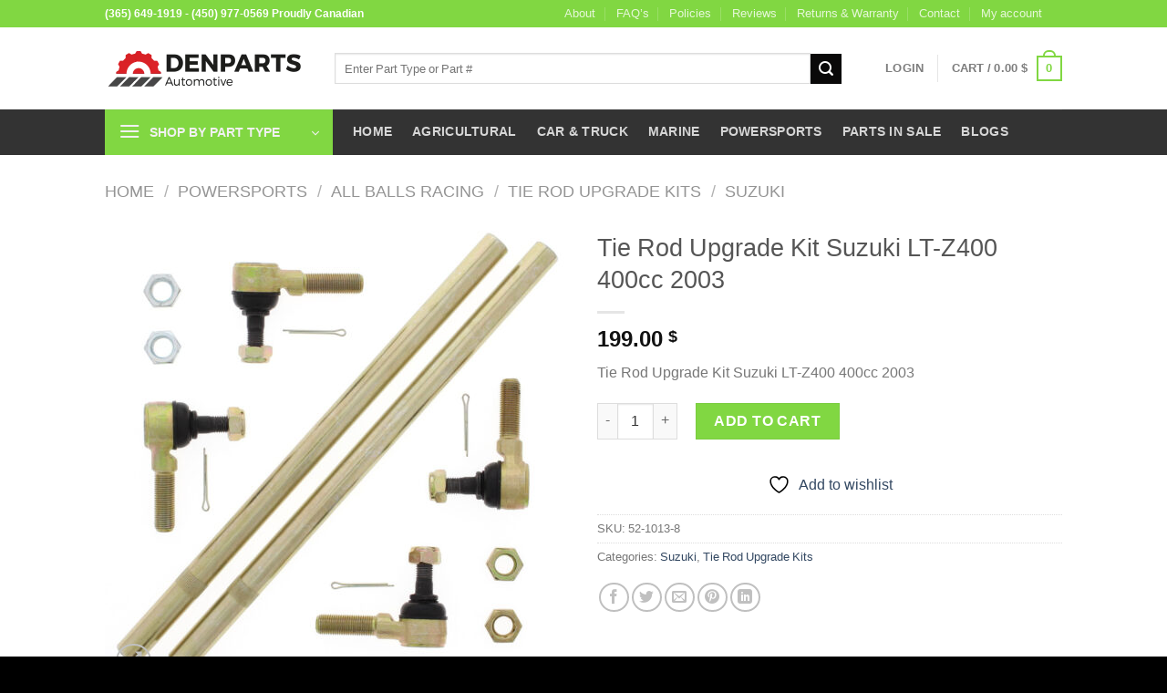

--- FILE ---
content_type: text/html; charset=UTF-8
request_url: https://denparts.ca/tie-rod-upgrade-kit-suzuki-lt-z400-400cc-2003/
body_size: 55968
content:
<!DOCTYPE html>
<html lang="en-CA" prefix="og: https://ogp.me/ns#" class="loading-site no-js">
<head>
<meta name="viewport" content="width=device-width, initial-scale=1.0">
<meta charset="UTF-8" />
<meta name="description" content="Buy your New Tie Rod Upgrade Kit Suzuki LT-Z400 400cc 2003 at the best price online on Canadian market."/>
<meta name="robots" content="follow, index, max-snippet:-1, max-video-preview:-1, max-image-preview:large"/>
<meta property="og:locale" content="en_US" />
<meta property="og:type" content="product" />
<meta property="og:title" content="Tie Rod Upgrade Kit Suzuki LT-Z400 400cc 2003 - Denparts" />
<meta property="og:description" content="Buy your New Tie Rod Upgrade Kit Suzuki LT-Z400 400cc 2003 at the best price online on Canadian market." />
<meta property="og:url" content="https://denparts.ca/tie-rod-upgrade-kit-suzuki-lt-z400-400cc-2003/" />
<meta property="og:site_name" content="Denparts" />
<meta property="og:updated_time" content="2025-08-19T10:03:08-04:00" />
<meta property="og:image" content="https://denparts.ca/wp-content/uploads/2018/06/new-tie-rod-upgrade-kit-suzuki-lt-z400-400cc-2003_1318_0.jpg" />
<meta property="og:image:secure_url" content="https://denparts.ca/wp-content/uploads/2018/06/new-tie-rod-upgrade-kit-suzuki-lt-z400-400cc-2003_1318_0.jpg" />
<meta property="og:image:width" content="1280" />
<meta property="og:image:height" content="1280" />
<meta property="og:image:alt" content="new tie rod upgrade kit suzuki lt z400 400cc 2003 1318 0 - Denparts" />
<meta property="og:image:type" content="image/jpeg" />
<meta property="product:price:amount" content="199" />
<meta property="product:price:currency" content="CAD" />
<meta property="product:availability" content="instock" />
<meta property="product:retailer_item_id" content="52-1013-8" />
<meta name="twitter:card" content="summary_large_image" />
<meta name="twitter:title" content="Tie Rod Upgrade Kit Suzuki LT-Z400 400cc 2003 - Denparts" />
<meta name="twitter:description" content="Buy your New Tie Rod Upgrade Kit Suzuki LT-Z400 400cc 2003 at the best price online on Canadian market." />
<meta name="twitter:image" content="https://denparts.ca/wp-content/uploads/2018/06/new-tie-rod-upgrade-kit-suzuki-lt-z400-400cc-2003_1318_0.jpg" />
<meta name="twitter:label1" content="Price" />
<meta name="twitter:data1" content="199.00&nbsp;&#036;" />
<meta name="twitter:label2" content="Availability" />
<meta name="twitter:data2" content="In stock" />
<meta name="generator" content="WordPress 6.8.3" />
<meta name="msapplication-TileImage" content="https://denparts.ca/wp-content/uploads/2023/04/cropped-svgexport-7-270x270.png" />



<script id="bv-lazyload-images" data-cfasync="false" bv-exclude="true">var __defProp=Object.defineProperty;var __name=(target,value)=>__defProp(target,"name",{value,configurable:!0});var bv_lazyload_event_listener="load",bv_lazyload_events=["mousemove","click","keydown","wheel","touchmove","touchend"],bv_use_srcset_attr=!1,bv_style_observer,img_observer,picture_lazy_observer;bv_lazyload_event_listener=="load"?window.addEventListener("load",event=>{handle_lazyload_images()}):bv_lazyload_event_listener=="readystatechange"&&document.addEventListener("readystatechange",event=>{document.readyState==="interactive"&&handle_lazyload_images()});function add_lazyload_image_event_listeners(handle_lazyload_images2){bv_lazyload_events.forEach(function(event){document.addEventListener(event,handle_lazyload_images2,!0)})}__name(add_lazyload_image_event_listeners,"add_lazyload_image_event_listeners");function remove_lazyload_image_event_listeners(){bv_lazyload_events.forEach(function(event){document.removeEventListener(event,handle_lazyload_images,!0)})}__name(remove_lazyload_image_event_listeners,"remove_lazyload_image_event_listeners");function bv_replace_lazyloaded_image_url(element2){let src_value=element2.getAttribute("bv-data-src"),srcset_value=element2.getAttribute("bv-data-srcset"),currentSrc=element2.getAttribute("src");currentSrc&&currentSrc.startsWith("data:image/svg+xml")&&(bv_use_srcset_attr&&srcset_value&&element2.setAttribute("srcset",srcset_value),src_value&&element2.setAttribute("src",src_value))}__name(bv_replace_lazyloaded_image_url,"bv_replace_lazyloaded_image_url");function bv_replace_inline_style_image_url(element2){let bv_style_attr=element2.getAttribute("bv-data-style");if(console.log(bv_style_attr),bv_style_attr){let currentStyles=element2.getAttribute("style")||"",newStyle=currentStyles+(currentStyles?";":"")+bv_style_attr;element2.setAttribute("style",newStyle)}else console.log("BV_STYLE_ATTRIBUTE_NOT_FOUND : "+entry)}__name(bv_replace_inline_style_image_url,"bv_replace_inline_style_image_url");function handleLazyloadImages(entries){entries.map(entry2=>{entry2.isIntersecting&&(bv_replace_lazyloaded_image_url(entry2.target),img_observer.unobserve(entry2.target))})}__name(handleLazyloadImages,"handleLazyloadImages");function handleOnscreenInlineStyleImages(entries){entries.map(entry2=>{entry2.isIntersecting&&(bv_replace_inline_style_image_url(entry2.target),bv_style_observer.unobserve(entry2.target))})}__name(handleOnscreenInlineStyleImages,"handleOnscreenInlineStyleImages");function handlePictureTags(entries){entries.map(entry2=>{entry2.isIntersecting&&(bv_replace_picture_tag_url(entry2.target),picture_lazy_observer.unobserve(entry2.target))})}__name(handlePictureTags,"handlePictureTags");function bv_replace_picture_tag_url(element2){const child_elements=element2.children;for(let i=0;i<child_elements.length;i++){let child_elem=child_elements[i],_srcset=child_elem.getAttribute("bv-data-srcset"),_src=child_elem.getAttribute("bv-data-src");_srcset&&child_elem.setAttribute("srcset",_srcset),_src&&child_elem.setAttribute("src",_src),bv_replace_picture_tag_url(child_elem)}}__name(bv_replace_picture_tag_url,"bv_replace_picture_tag_url"),"IntersectionObserver"in window&&(bv_style_observer=new IntersectionObserver(handleOnscreenInlineStyleImages),img_observer=new IntersectionObserver(handleLazyloadImages),picture_lazy_observer=new IntersectionObserver(handlePictureTags));function handle_lazyload_images(){"IntersectionObserver"in window?(document.querySelectorAll(".bv-lazyload-bg-style").forEach(target_element=>{bv_style_observer.observe(target_element)}),document.querySelectorAll(".bv-lazyload-tag-img").forEach(img_element=>{img_observer.observe(img_element)}),document.querySelectorAll(".bv-lazyload-picture").forEach(picture_element=>{picture_lazy_observer.observe(picture_element)})):(document.querySelectorAll(".bv-lazyload-bg-style").forEach(target_element=>{bv_replace_inline_style_image_url(target_element)}),document.querySelectorAll(".bv-lazyload-tag-img").forEach(target_element=>{bv_replace_lazyloaded_image_url(target_element)}),document.querySelectorAll(".bv-lazyload-picture").forEach(picture_element=>{bv_replace_picture_tag_url(element)}))}__name(handle_lazyload_images,"handle_lazyload_images");
</script>

<script id="bv-dl-scripts-list" data-cfasync="false" bv-exclude="true">
var scriptAttrs = [{"attrs":{"defer":true,"data-cfasync":false,"bv_inline_delayed":true,"type":"text\/javascript","async":false},"bv_unique_id":"Qr1miwTUMwCWKw1TYw95","reference":0},{"attrs":{"defer":true,"data-cfasync":false,"bv_inline_delayed":true,"type":"text\/javascript","async":false},"bv_unique_id":"HCCpmLDnR8YzNXBjhzTW","reference":1},{"attrs":{"type":"text\/javascript","defer":true,"data-cfasync":false,"bv_inline_delayed":true,"async":false},"bv_unique_id":"eaavgW5BNukCTBeBrNYt","reference":2},{"attrs":{"type":"text\/javascript","defer":true,"data-cfasync":false,"bv_inline_delayed":true,"async":false},"bv_unique_id":"6fiVMTQOSWIhrGEJhMcM","reference":3},{"attrs":{"type":"text\/javascript","src":"https:\/\/denparts.ca\/wp-content\/uploads\/al_opt_content\/SCRIPT\/denparts.ca\/.\/wp-includes\/js\/jquery\/6947f2765612b79968c95027\/6947f2765612b79968c95027-16cb9084c573484b0cbcd8b282b41204_jquery.min.js?ver=3.7.1","id":"jquery-core-js","defer":true,"data-cfasync":false,"async":false,"bv_inline_delayed":false},"bv_unique_id":"QhdM8Ks5afPuwYdZeIJG","reference":4},{"attrs":{"type":"text\/javascript","src":"https:\/\/denparts.ca\/wp-content\/uploads\/al_opt_content\/SCRIPT\/denparts.ca\/.\/wp-includes\/js\/jquery\/6947f2765612b79968c95027\/6947f2765612b79968c95027-9ffeb32e2d9efbf8f70caabded242267_jquery-migrate.min.js?ver=3.4.1","id":"jquery-migrate-js","defer":true,"data-cfasync":false,"async":false,"bv_inline_delayed":false},"bv_unique_id":"bw6OVw3u0nOtWbalMm3T","reference":5},{"attrs":{"type":"text\/javascript","src":"https:\/\/denparts.ca\/wp-content\/uploads\/al_opt_content\/SCRIPT\/denparts.ca\/.\/wp-content\/plugins\/woo-extra-flat-rate\/public\/js\/6947f2765612b79968c95027\/6947f2765612b79968c95027-2f1d13d81fc59ac3dac62dbbef2aafe3_advanced-flat-rate-shipping-for-woocommerce-public.js?ver=v4.4.3","id":"advanced-flat-rate-shipping-for-woocommerce-js","defer":true,"data-cfasync":false,"async":false,"bv_inline_delayed":false},"bv_unique_id":"O1smEpPPBdbek3DmDYOE","reference":6},{"attrs":{"type":"text\/javascript","id":"wc-add-to-cart-js-extra","defer":true,"data-cfasync":false,"bv_inline_delayed":true,"async":false},"bv_unique_id":"Kca0kNhN5PhZ8qydMURf","reference":8},{"attrs":{"type":"text\/javascript","id":"wc-single-product-js-extra","defer":true,"data-cfasync":false,"async":false,"bv_inline_delayed":true},"bv_unique_id":"MJgWxo3jOCkHX3lteK20","reference":12},{"attrs":{"type":"text\/javascript","id":"woocommerce-js-extra","defer":true,"data-cfasync":false,"bv_inline_delayed":true,"async":false},"bv_unique_id":"HEHsYBEo4iru6OcAAyFH","reference":15},{"attrs":{"type":"text\/javascript","defer":true,"data-cfasync":false,"bv_inline_delayed":true,"async":false},"bv_unique_id":"w8rHrZHy0zBZ6mMYCQlH","reference":17},{"attrs":{"defer":true,"data-cfasync":false,"bv_inline_delayed":true,"type":"text\/javascript","async":false},"bv_unique_id":"pykyWvm8Udhulf9101Q3","reference":18},{"attrs":{"src":"https:\/\/www.googletagmanager.com\/gtag\/js?id=AW-780578938","defer":true,"data-cfasync":false,"async":false,"bv_inline_delayed":false},"bv_unique_id":"yujZnEvFHkQD0JIc61XW","reference":19},{"attrs":{"defer":true,"data-cfasync":false,"bv_inline_delayed":true,"type":"text\/javascript","async":false},"bv_unique_id":"eBT7Z21Fdky0vx4wJnjk","reference":20},{"attrs":{"defer":true,"data-cfasync":false,"async":false,"bv_inline_delayed":true},"bv_unique_id":"SsfdMMgBxULodlJJNf4O","reference":21},{"attrs":{"type":"text\/javascript","defer":true,"data-cfasync":false,"async":false,"bv_inline_delayed":true},"bv_unique_id":"D16G08OyV9oXsP321zzp","reference":22},{"attrs":{"type":"text\/javascript","defer":true,"data-cfasync":false,"bv_inline_delayed":true,"async":false},"bv_unique_id":"ohc2fEKn6XVbUTRDrqSk","reference":23},{"attrs":{"defer":true,"data-cfasync":false,"bv_inline_delayed":true,"type":"text\/javascript","async":false},"bv_unique_id":"ktXjcMPw46kamXn0DgVW","reference":24},{"attrs":{"defer":true,"data-cfasync":false,"bv_inline_delayed":true,"type":"text\/javascript","async":false},"bv_unique_id":"XifMYKLUoXFhhjlMUwYI","reference":25},{"attrs":{"defer":true,"data-cfasync":false,"bv_inline_delayed":true,"type":"text\/javascript","async":false},"bv_unique_id":"MTeodvBDcF8piJV3jXz3","reference":26},{"attrs":{"type":"text\/javascript","defer":true,"data-cfasync":false,"bv_inline_delayed":true,"async":false},"bv_unique_id":"Kfjc5WhLYj5ZKWNbm6tB","reference":27},{"attrs":{"type":"text\/javascript","id":"gtm-server-side-js-extra","defer":true,"data-cfasync":false,"bv_inline_delayed":true,"async":false},"bv_unique_id":"cOnaRDjD72HzRJA2m1oL","reference":28},{"attrs":{"type":"text\/javascript","src":"https:\/\/denparts.ca\/wp-content\/uploads\/al_opt_content\/SCRIPT\/denparts.ca\/.\/wp-content\/plugins\/gtm-server-side\/assets\/js\/6947f2765612b79968c95027\/6947f2765612b79968c95027-4be65344c9671269e52831833aed9b34_javascript.js?ver=2.1.41","id":"gtm-server-side-js","defer":true,"data-cfasync":false,"async":false,"bv_inline_delayed":false},"bv_unique_id":"gRaTKfLtDghjyI0spTaz","reference":29},{"attrs":{"type":"text\/javascript","src":"https:\/\/denparts.ca\/wp-content\/uploads\/al_opt_content\/SCRIPT\/denparts.ca\/.\/wp-includes\/js\/dist\/vendor\/6947f2765612b79968c95027\/6947f2765612b79968c95027-fe733b72675d4683549f10df06f8072d_wp-polyfill.min.js?ver=3.15.0","id":"wp-polyfill-js","defer":true,"data-cfasync":false,"async":false,"bv_inline_delayed":false},"bv_unique_id":"mrBaLZCymKOHEtg8JvmD","reference":30},{"attrs":{"type":"text\/javascript","src":"https:\/\/denparts.ca\/wp-content\/uploads\/al_opt_content\/SCRIPT\/denparts.ca\/.\/wp-includes\/js\/6947f2765612b79968c95027\/6947f2765612b79968c95027-8c0498e2f1f7a684a8d2a3feb934b64b_hoverIntent.min.js?ver=1.10.2","id":"hoverIntent-js","defer":true,"data-cfasync":false,"async":false,"bv_inline_delayed":false},"bv_unique_id":"ExkbCGeBaTf0NNxcYFVc","reference":31},{"attrs":{"type":"text\/javascript","id":"flatsome-js-js-extra","defer":true,"data-cfasync":false,"bv_inline_delayed":true,"async":false},"bv_unique_id":"O2QFlk2EHBm3HDBkpNP2","reference":32},{"attrs":{"type":"text\/javascript","src":"https:\/\/denparts.ca\/wp-content\/uploads\/al_opt_content\/SCRIPT\/denparts.ca\/.\/wp-content\/themes\/flatsome\/assets\/js\/6947f2765612b79968c95027\/6947f2765612b79968c95027-52f3d31cf5d08366987c7d3404f596d3_flatsome.js?ver=c8ede7f4aa030cb285ae3350d627d9fd","id":"flatsome-js-js","defer":true,"data-cfasync":false,"async":false,"bv_inline_delayed":false},"bv_unique_id":"wtn19xenBcvzuaOKcQc2","reference":33},{"attrs":{"type":"text\/javascript","src":"https:\/\/denparts.ca\/wp-content\/uploads\/al_opt_content\/SCRIPT\/denparts.ca\/.\/wp-content\/themes\/flatsome\/inc\/integrations\/wc-yith-wishlist\/6947f2765612b79968c95027\/6947f2765612b79968c95027-795a40aba9ad5ccabb9df1e4c8c22e41_wishlist.js?ver=3.10.2","id":"flatsome-woocommerce-wishlist-js","defer":true,"data-cfasync":false,"async":false,"bv_inline_delayed":false},"bv_unique_id":"jXoVIUm5GrAlO0TJNGAv","reference":34},{"attrs":{"type":"text\/javascript","src":"https:\/\/denparts.ca\/wp-content\/uploads\/al_opt_content\/SCRIPT\/denparts.ca\/.\/wp-content\/themes\/flatsome\/inc\/extensions\/flatsome-live-search\/6947f2765612b79968c95027\/6947f2765612b79968c95027-fe28432f39d383868c62b57694cca31d_flatsome-live-search.js?ver=3.16.8","id":"flatsome-live-search-js","defer":true,"data-cfasync":false,"async":false,"bv_inline_delayed":false},"bv_unique_id":"c5NQ747HieBcyvFXC9ex","reference":35},{"attrs":{"type":"text\/javascript","src":"https:\/\/denparts.ca\/wp-content\/uploads\/al_opt_content\/SCRIPT\/denparts.ca\/.\/wp-content\/plugins\/woocommerce\/assets\/js\/sourcebuster\/6947f2765612b79968c95027\/6947f2765612b79968c95027-fc06080ebf979384eaf92a5f1cd7a50b_sourcebuster.min.js?ver=10.4.2","id":"sourcebuster-js-js","defer":true,"data-cfasync":false,"async":false,"bv_inline_delayed":false},"bv_unique_id":"ckcj6XbWkCTgsUb0vJwW","reference":36},{"attrs":{"type":"text\/javascript","id":"wc-order-attribution-js-extra","defer":true,"data-cfasync":false,"bv_inline_delayed":true,"async":false},"bv_unique_id":"B9I8jvo29Xkl1y8pSlap","reference":37},{"attrs":{"type":"text\/javascript","src":"https:\/\/denparts.ca\/wp-content\/uploads\/al_opt_content\/SCRIPT\/denparts.ca\/.\/wp-content\/plugins\/woocommerce\/assets\/js\/frontend\/6947f2765612b79968c95027\/6947f2765612b79968c95027-d834f2ad78a2268d6497e08749df5e1a_order-attribution.min.js?ver=10.4.2","id":"wc-order-attribution-js","defer":true,"data-cfasync":false,"async":false,"bv_inline_delayed":false},"bv_unique_id":"5G7pRBXuZGDqxlWungvB","reference":38},{"attrs":{"type":"text\/javascript","src":"https:\/\/denparts.ca\/wp-content\/uploads\/al_opt_content\/SCRIPT\/denparts.ca\/.\/wp-content\/themes\/flatsome\/assets\/js\/extensions\/6947f2765612b79968c95027\/6947f2765612b79968c95027-1f851f10aec0ffd5bc29c8f9928d1dfa_flatsome-swatches-frontend.js?ver=3.16.8","id":"flatsome-swatches-frontend-js","defer":true,"data-cfasync":false,"async":false,"bv_inline_delayed":false},"bv_unique_id":"OEXXMvFZYvoLDC96Ghwb","reference":39},{"attrs":{"type":"text\/javascript","src":"https:\/\/js.stripe.com\/v3\/?ver=3.0","id":"stripe-js","defer":true,"data-cfasync":false,"async":false,"bv_inline_delayed":false},"bv_unique_id":"YA1ScgvzFXFTNf6g1AV0","reference":40},{"attrs":{"type":"text\/javascript","src":"https:\/\/denparts.ca\/wp-includes\/js\/dist\/vendor\/lodash.min.js?ver=4.17.21","id":"lodash-js","defer":true,"data-cfasync":false,"async":false,"bv_inline_delayed":false},"bv_unique_id":"c1FQTy5U9b83zXVT9VMi","reference":41},{"attrs":{"type":"text\/javascript","id":"lodash-js-after","defer":true,"data-cfasync":false,"async":false,"bv_inline_delayed":true},"bv_unique_id":"0BOjEwMNVh2FvS6qeoWV","reference":42},{"attrs":{"type":"text\/javascript","src":"https:\/\/denparts.ca\/wp-content\/uploads\/al_opt_content\/SCRIPT\/denparts.ca\/.\/wp-includes\/js\/dist\/vendor\/6947f2765612b79968c95027\/6947f2765612b79968c95027-3b97c19585abe23d7f55603028ab9b80_react.min.js?ver=18.3.1.1","id":"react-js","defer":true,"data-cfasync":false,"async":false,"bv_inline_delayed":false},"bv_unique_id":"q4ZjA0GjiRbXkkkjjy4c","reference":43},{"attrs":{"type":"text\/javascript","src":"https:\/\/denparts.ca\/wp-content\/uploads\/al_opt_content\/SCRIPT\/denparts.ca\/.\/wp-includes\/js\/dist\/vendor\/6947f2765612b79968c95027\/6947f2765612b79968c95027-bcf32b37005b7ba5c974e2a0b66e457c_react-dom.min.js?ver=18.3.1.1","id":"react-dom-js","defer":true,"data-cfasync":false,"async":false,"bv_inline_delayed":false},"bv_unique_id":"qMKkGHLj7rqcU4F9eTLv","reference":44},{"attrs":{"type":"text\/javascript","src":"https:\/\/denparts.ca\/wp-content\/uploads\/al_opt_content\/SCRIPT\/denparts.ca\/.\/wp-includes\/js\/dist\/6947f2765612b79968c95027\/6947f2765612b79968c95027-c6fddbb6be69793478de26fc245b2acf_hooks.min.js?ver=4d63a3d491d11ffd8ac6","id":"wp-hooks-js","defer":true,"data-cfasync":false,"async":false,"bv_inline_delayed":false},"bv_unique_id":"9KUEWZ7vdYuBUq1AuZO9","reference":45},{"attrs":{"type":"text\/javascript","src":"https:\/\/denparts.ca\/wp-content\/uploads\/al_opt_content\/SCRIPT\/denparts.ca\/.\/wp-includes\/js\/dist\/6947f2765612b79968c95027\/6947f2765612b79968c95027-a8127c1a87bb4f99edbeec7c37311dcd_i18n.min.js?ver=5e580eb46a90c2b997e6","id":"wp-i18n-js","defer":true,"data-cfasync":false,"async":false,"bv_inline_delayed":false},"bv_unique_id":"ZSsKbExCpyeIMMPTDPXA","reference":46},{"attrs":{"type":"text\/javascript","id":"wp-i18n-js-after","defer":true,"data-cfasync":false,"bv_inline_delayed":true,"async":false},"bv_unique_id":"rJiKGmyTYYRFNJoA5MLq","reference":47},{"attrs":{"type":"text\/javascript","src":"https:\/\/denparts.ca\/wp-includes\/js\/dist\/url.min.js?ver=c2964167dfe2477c14ea","id":"wp-url-js","defer":true,"data-cfasync":false,"async":false,"bv_inline_delayed":false},"bv_unique_id":"c1Sf28JH4mqBfUEMKPPC","reference":48},{"attrs":{"type":"text\/javascript","id":"wp-api-fetch-js-translations","defer":true,"data-cfasync":false,"async":false,"bv_inline_delayed":true},"bv_unique_id":"nBl8WzEy1SM4nXhi9sj4","reference":49},{"attrs":{"type":"text\/javascript","src":"https:\/\/denparts.ca\/wp-includes\/js\/dist\/api-fetch.min.js?ver=3623a576c78df404ff20","id":"wp-api-fetch-js","defer":true,"data-cfasync":false,"async":false,"bv_inline_delayed":false},"bv_unique_id":"LWtvbblozmrB1BIADadY","reference":50},{"attrs":{"type":"text\/javascript","id":"wp-api-fetch-js-after","defer":true,"data-cfasync":false,"async":false,"bv_inline_delayed":true},"bv_unique_id":"GXsretwqsZAIF7S3BKVu","reference":51},{"attrs":{"type":"text\/javascript","src":"https:\/\/denparts.ca\/wp-content\/uploads\/al_opt_content\/SCRIPT\/denparts.ca\/.\/wp-includes\/js\/dist\/vendor\/6947f2765612b79968c95027\/6947f2765612b79968c95027-f6e84b49b20f3df8d67416886a41f305_react-jsx-runtime.min.js?ver=18.3.1","id":"react-jsx-runtime-js","defer":true,"data-cfasync":false,"async":false,"bv_inline_delayed":false},"bv_unique_id":"foYuGfIK0ms2AYViAGBV","reference":52},{"attrs":{"type":"text\/javascript","src":"https:\/\/denparts.ca\/wp-content\/uploads\/al_opt_content\/SCRIPT\/denparts.ca\/.\/wp-includes\/js\/dist\/6947f2765612b79968c95027\/6947f2765612b79968c95027-a15440554a31091f2b34694bf9862ead_deprecated.min.js?ver=e1f84915c5e8ae38964c","id":"wp-deprecated-js","defer":true,"data-cfasync":false,"async":false,"bv_inline_delayed":false},"bv_unique_id":"oDG0TUra6H5Fo27nfPkH","reference":53},{"attrs":{"type":"text\/javascript","src":"https:\/\/denparts.ca\/wp-content\/uploads\/al_opt_content\/SCRIPT\/denparts.ca\/.\/wp-includes\/js\/dist\/6947f2765612b79968c95027\/6947f2765612b79968c95027-9c8be7dbfc6f83a6cf000ef95c3cba6d_dom.min.js?ver=80bd57c84b45cf04f4ce","id":"wp-dom-js","defer":true,"data-cfasync":false,"async":false,"bv_inline_delayed":false},"bv_unique_id":"YvW39YxESnT74kuY4o3T","reference":54},{"attrs":{"type":"text\/javascript","src":"https:\/\/denparts.ca\/wp-content\/uploads\/al_opt_content\/SCRIPT\/denparts.ca\/.\/wp-includes\/js\/dist\/6947f2765612b79968c95027\/6947f2765612b79968c95027-aef7a048c0e0677cbab0efeefb9dbcc6_escape-html.min.js?ver=6561a406d2d232a6fbd2","id":"wp-escape-html-js","defer":true,"data-cfasync":false,"async":false,"bv_inline_delayed":false},"bv_unique_id":"gDlBpU7wO0P5pcD2Qcxu","reference":55},{"attrs":{"type":"text\/javascript","src":"https:\/\/denparts.ca\/wp-content\/uploads\/al_opt_content\/SCRIPT\/denparts.ca\/.\/wp-includes\/js\/dist\/6947f2765612b79968c95027\/6947f2765612b79968c95027-688f6097bdee1c3f8a73274c30e4e0f0_element.min.js?ver=a4eeeadd23c0d7ab1d2d","id":"wp-element-js","defer":true,"data-cfasync":false,"async":false,"bv_inline_delayed":false},"bv_unique_id":"6NZbI9FpDp8ccjAnmaGg","reference":56},{"attrs":{"type":"text\/javascript","src":"https:\/\/denparts.ca\/wp-content\/uploads\/al_opt_content\/SCRIPT\/denparts.ca\/.\/wp-includes\/js\/dist\/6947f2765612b79968c95027\/6947f2765612b79968c95027-c505252b24643d1cd4c12c05bb1c2e29_is-shallow-equal.min.js?ver=e0f9f1d78d83f5196979","id":"wp-is-shallow-equal-js","defer":true,"data-cfasync":false,"async":false,"bv_inline_delayed":false},"bv_unique_id":"xf6ur6dcXAz3ilYQMRHM","reference":57},{"attrs":{"type":"text\/javascript","id":"wp-keycodes-js-translations","defer":true,"data-cfasync":false,"bv_inline_delayed":true,"async":false},"bv_unique_id":"dCtKo3PZMwa0jfI4gTeA","reference":58},{"attrs":{"type":"text\/javascript","src":"https:\/\/denparts.ca\/wp-content\/uploads\/al_opt_content\/SCRIPT\/denparts.ca\/.\/wp-includes\/js\/dist\/6947f2765612b79968c95027\/6947f2765612b79968c95027-854afc135f49c7c52a2be74bc99e438b_keycodes.min.js?ver=034ff647a54b018581d3","id":"wp-keycodes-js","defer":true,"data-cfasync":false,"async":false,"bv_inline_delayed":false},"bv_unique_id":"cXTZVEOodUsZ0iFdllvG","reference":59},{"attrs":{"type":"text\/javascript","src":"https:\/\/denparts.ca\/wp-content\/uploads\/al_opt_content\/SCRIPT\/denparts.ca\/.\/wp-includes\/js\/dist\/6947f2765612b79968c95027\/6947f2765612b79968c95027-387f40c5375e17c158da02ccee43a7f1_priority-queue.min.js?ver=9c21c957c7e50ffdbf48","id":"wp-priority-queue-js","defer":true,"data-cfasync":false,"async":false,"bv_inline_delayed":false},"bv_unique_id":"z2kn5f42gLMri8EAYOFX","reference":60},{"attrs":{"type":"text\/javascript","src":"https:\/\/denparts.ca\/wp-content\/uploads\/al_opt_content\/SCRIPT\/denparts.ca\/.\/wp-includes\/js\/dist\/6947f2765612b79968c95027\/6947f2765612b79968c95027-c66e4a37cfeab7eb253ef69dde0aec78_compose.min.js?ver=84bcf832a5c99203f3db","id":"wp-compose-js","defer":true,"data-cfasync":false,"async":false,"bv_inline_delayed":false},"bv_unique_id":"51V3heQmZax5ujh6mAR5","reference":61},{"attrs":{"type":"text\/javascript","src":"https:\/\/denparts.ca\/wp-content\/uploads\/al_opt_content\/SCRIPT\/denparts.ca\/.\/wp-includes\/js\/dist\/6947f2765612b79968c95027\/6947f2765612b79968c95027-361daf224562277696258ce7542659c2_private-apis.min.js?ver=0f8478f1ba7e0eea562b","id":"wp-private-apis-js","defer":true,"data-cfasync":false,"async":false,"bv_inline_delayed":false},"bv_unique_id":"BrzgJmG2ZHR6mRC9sW4q","reference":62},{"attrs":{"type":"text\/javascript","src":"https:\/\/denparts.ca\/wp-content\/uploads\/al_opt_content\/SCRIPT\/denparts.ca\/.\/wp-includes\/js\/dist\/6947f2765612b79968c95027\/6947f2765612b79968c95027-01861b2caefd0edb4036d14d286af607_redux-routine.min.js?ver=8bb92d45458b29590f53","id":"wp-redux-routine-js","defer":true,"data-cfasync":false,"async":false,"bv_inline_delayed":false},"bv_unique_id":"tJqchAJVRHAhvXGwlfKg","reference":63},{"attrs":{"type":"text\/javascript","src":"https:\/\/denparts.ca\/wp-content\/uploads\/al_opt_content\/SCRIPT\/denparts.ca\/.\/wp-includes\/js\/dist\/6947f2765612b79968c95027\/6947f2765612b79968c95027-5aaec5146a1376d2a724dfd57179c086_data.min.js?ver=fe6c4835cd00e12493c3","id":"wp-data-js","defer":true,"data-cfasync":false,"async":false,"bv_inline_delayed":false},"bv_unique_id":"2BuZFl2fsZWAVGtt1vav","reference":64},{"attrs":{"type":"text\/javascript","id":"wp-data-js-after","defer":true,"data-cfasync":false,"bv_inline_delayed":true,"async":false},"bv_unique_id":"qlDhpjLIeKHAMoEuhBXH","reference":65},{"attrs":{"type":"text\/javascript","src":"https:\/\/denparts.ca\/wp-includes\/js\/dist\/html-entities.min.js?ver=2cd3358363e0675638fb","id":"wp-html-entities-js","defer":true,"data-cfasync":false,"async":false,"bv_inline_delayed":false},"bv_unique_id":"eejRyklcoehCapbYwO4D","reference":66},{"attrs":{"type":"text\/javascript","id":"wc_stripe_express_checkout-js-extra","defer":true,"data-cfasync":false,"async":false,"bv_inline_delayed":true},"bv_unique_id":"1DuSpo6Jd91gqLA02mVI","reference":67},{"attrs":{"type":"text\/javascript","src":"https:\/\/denparts.ca\/wp-content\/plugins\/woocommerce-gateway-stripe\/build\/express-checkout.js?ver=f49792bd42ded7e3e1cb","id":"wc_stripe_express_checkout-js","defer":true,"data-cfasync":false,"async":false,"bv_inline_delayed":false},"bv_unique_id":"BSFo190KpvSA9v20NhMv","reference":68},{"attrs":{"type":"text\/javascript","src":"https:\/\/denparts.ca\/wp-content\/uploads\/al_opt_content\/SCRIPT\/denparts.ca\/.\/wp-content\/themes\/flatsome\/assets\/js\/6947f2765612b79968c95027\/6947f2765612b79968c95027-fdb091bc6739ac0d12bc762a75c1795a_woocommerce.js?ver=7cf4045c21263ccd7a48216435319d6f","id":"flatsome-theme-woocommerce-js-js","defer":true,"data-cfasync":false,"async":false,"bv_inline_delayed":false},"bv_unique_id":"XQKwLH7ur07yytPtFSZD","reference":69},{"attrs":{"type":"text\/javascript","src":"https:\/\/denparts.ca\/wp-includes\/js\/comment-reply.min.js?ver=6.8.3","id":"comment-reply-js","data-wp-strategy":"async","defer":true,"data-cfasync":false,"async":false,"bv_inline_delayed":false},"bv_unique_id":"UOay4hKT3cv0oDcsVTqf","reference":70},{"attrs":{"type":"text\/javascript","id":"gt_widget_script_57552288-js-before","defer":true,"data-cfasync":false,"bv_inline_delayed":true,"async":false},"bv_unique_id":"tieZoTBviO3KiTrRbCmD","reference":71},{"attrs":{"type":"text\/javascript","src":"https:\/\/denparts.ca\/wp-content\/plugins\/yith-woocommerce-wishlist\/assets\/js\/jquery.selectBox.min.js?ver=1.2.0","id":"jquery-selectBox-js","defer":true,"data-cfasync":false,"async":false,"bv_inline_delayed":false},"bv_unique_id":"MgH56ArsKyoyhesd7qFl","reference":73},{"attrs":{"type":"text\/javascript","src":"\/\/denparts.ca\/wp-content\/plugins\/woocommerce\/assets\/js\/prettyPhoto\/jquery.prettyPhoto.min.js?ver=3.1.6","id":"wc-prettyPhoto-js","data-wp-strategy":"defer","defer":true,"data-cfasync":false,"async":false,"bv_inline_delayed":false},"bv_unique_id":"1OR2tpFOcFAbiObnm2ca","reference":74},{"attrs":{"type":"text\/javascript","id":"jquery-yith-wcwl-js-extra","defer":true,"data-cfasync":false,"async":false,"bv_inline_delayed":true},"bv_unique_id":"5RxEtgNBoaAtPMUZ3MRH","reference":75},{"attrs":{"type":"text\/javascript","src":"https:\/\/denparts.ca\/wp-content\/plugins\/yith-woocommerce-wishlist\/assets\/js\/jquery.yith-wcwl.min.js?ver=4.11.0","id":"jquery-yith-wcwl-js","defer":true,"data-cfasync":false,"async":false,"bv_inline_delayed":false},"bv_unique_id":"flGRwD3567IW7zJYDJhk","reference":76},{"attrs":{"type":"text\/javascript","id":"gt_widget_script_63319060-js-before","defer":true,"data-cfasync":false,"bv_inline_delayed":true,"async":false},"bv_unique_id":"ExXJ7DDB6lpBQGJbceIp","reference":79},{"attrs":{"type":"text\/javascript","id":"wc-country-select-js-extra","defer":true,"data-cfasync":false,"async":false,"bv_inline_delayed":true},"bv_unique_id":"en36IPgYEvr8sbK7HoZz","reference":81},{"attrs":{"type":"text\/javascript","src":"https:\/\/denparts.ca\/wp-content\/plugins\/woocommerce\/assets\/js\/frontend\/country-select.min.js?ver=10.4.3","id":"wc-country-select-js","data-wp-strategy":"defer","defer":true,"data-cfasync":false,"async":false,"bv_inline_delayed":false},"bv_unique_id":"fFmcHkE71mdtCLYsqqb4","reference":82},{"attrs":{"type":"text\/javascript","id":"wc-address-i18n-js-extra","defer":true,"data-cfasync":false,"async":false,"bv_inline_delayed":true},"bv_unique_id":"mmIV9zkzPj73zRSRZa3j","reference":83},{"attrs":{"type":"text\/javascript","src":"https:\/\/denparts.ca\/wp-content\/plugins\/woocommerce\/assets\/js\/frontend\/address-i18n.min.js?ver=10.4.3","id":"wc-address-i18n-js","data-wp-strategy":"defer","defer":true,"data-cfasync":false,"async":false,"bv_inline_delayed":false},"bv_unique_id":"uwiXaA6W9DeEAgGZuU3o","reference":84},{"attrs":{"type":"text\/javascript","id":"wc-checkout-js-extra","defer":true,"data-cfasync":false,"async":false,"bv_inline_delayed":true},"bv_unique_id":"IGXoZakg4Q2qqXnwsKu5","reference":85},{"attrs":{"type":"text\/javascript","src":"https:\/\/denparts.ca\/wp-content\/plugins\/woocommerce\/assets\/js\/frontend\/checkout.min.js?ver=10.4.3","id":"wc-checkout-js","data-wp-strategy":"defer","defer":true,"data-cfasync":false,"async":false,"bv_inline_delayed":false},"bv_unique_id":"u3fUUCy7LnfbUp56KIsT","reference":86},{"attrs":{"type":"text\/javascript","id":"wc-stripe-upe-classic-js-extra","defer":true,"data-cfasync":false,"async":false,"bv_inline_delayed":true},"bv_unique_id":"2xtmkOvzMyfW1wR3yKwQ","reference":87},{"attrs":{"type":"text\/javascript","src":"https:\/\/denparts.ca\/wp-content\/plugins\/woocommerce-gateway-stripe\/build\/upe-classic.js?ver=10.2.0","id":"wc-stripe-upe-classic-js","defer":true,"data-cfasync":false,"async":false,"bv_inline_delayed":false},"bv_unique_id":"SMUpFWie2JiSCeamGkaa","reference":88},{"attrs":{"type":"text\/javascript","src":"https:\/\/denparts.ca\/wp-content\/uploads\/al_opt_content\/SCRIPT\/denparts.ca\/.\/wp-content\/plugins\/woocommerce\/assets\/js\/jquery-blockui\/6947f2765612b79968c95027\/6947f2765612b79968c95027-ef56117d1bb5cc41aa6bd127a49c7640_jquery.blockUI.min.js?ver=2.7.0-wc.10.4.2","id":"wc-jquery-blockui-js","defer":true,"data-wp-strategy":"defer","data-cfasync":false,"async":false,"bv_inline_delayed":false,"is_first_defer_element":true},"bv_unique_id":"xcbigvpJOEV5xnOY5cqm","reference":7},{"attrs":{"type":"text\/javascript","src":"https:\/\/denparts.ca\/wp-content\/uploads\/al_opt_content\/SCRIPT\/denparts.ca\/.\/wp-content\/plugins\/woocommerce\/assets\/js\/frontend\/6947f2765612b79968c95027\/6947f2765612b79968c95027-d6843fa9b6dfd1cae807f2c375830d09_add-to-cart.min.js?ver=10.4.2","id":"wc-add-to-cart-js","defer":true,"data-wp-strategy":"defer","data-cfasync":false,"async":false,"bv_inline_delayed":false},"bv_unique_id":"4ZJIErE4yVAPjdYP3dMz","reference":9},{"attrs":{"type":"text\/javascript","src":"https:\/\/denparts.ca\/wp-content\/plugins\/woocommerce\/assets\/js\/photoswipe\/photoswipe.min.js?ver=4.1.1-wc.10.4.3","id":"wc-photoswipe-js","data-wp-strategy":"defer","defer":true,"data-cfasync":false,"async":false,"bv_inline_delayed":false},"bv_unique_id":"WX7quHMwVYeI468GHW8I","reference":10},{"attrs":{"type":"text\/javascript","src":"https:\/\/denparts.ca\/wp-content\/plugins\/woocommerce\/assets\/js\/photoswipe\/photoswipe-ui-default.min.js?ver=4.1.1-wc.10.4.3","id":"wc-photoswipe-ui-default-js","data-wp-strategy":"defer","defer":true,"data-cfasync":false,"async":false,"bv_inline_delayed":false},"bv_unique_id":"IBZ2vrwIPXhLxxOU9lbq","reference":11},{"attrs":{"type":"text\/javascript","src":"https:\/\/denparts.ca\/wp-content\/plugins\/woocommerce\/assets\/js\/frontend\/single-product.min.js?ver=10.4.3","id":"wc-single-product-js","data-wp-strategy":"defer","defer":true,"data-cfasync":false,"async":false,"bv_inline_delayed":false},"bv_unique_id":"HEXZj8sPL4YMyWho3gpk","reference":13},{"attrs":{"type":"text\/javascript","src":"https:\/\/denparts.ca\/wp-content\/uploads\/al_opt_content\/SCRIPT\/denparts.ca\/.\/wp-content\/plugins\/woocommerce\/assets\/js\/js-cookie\/6947f2765612b79968c95027\/6947f2765612b79968c95027-691a1e43450e7cda541a3bd6f10fd5db_js.cookie.min.js?ver=2.1.4-wc.10.4.2","id":"wc-js-cookie-js","defer":true,"data-wp-strategy":"defer","data-cfasync":false,"async":false,"bv_inline_delayed":false},"bv_unique_id":"TPOd7FMkdZWZS2EPRT2D","reference":14},{"attrs":{"type":"text\/javascript","src":"https:\/\/denparts.ca\/wp-content\/uploads\/al_opt_content\/SCRIPT\/denparts.ca\/.\/wp-content\/plugins\/woocommerce\/assets\/js\/frontend\/6947f2765612b79968c95027\/6947f2765612b79968c95027-abf4bb282c65836335fa88b6a680fb5c_woocommerce.min.js?ver=10.4.2","id":"woocommerce-js","defer":true,"data-wp-strategy":"defer","data-cfasync":false,"async":false,"bv_inline_delayed":false},"bv_unique_id":"FOsblwTJqGFPm3MCrwoW","reference":16},{"attrs":{"src":"https:\/\/denparts.ca\/wp-content\/plugins\/gtranslate\/js\/popup.js?ver=6.8.3","data-no-optimize":"1","data-no-minify":"1","data-gt-orig-url":"\/tie-rod-upgrade-kit-suzuki-lt-z400-400cc-2003\/","data-gt-orig-domain":"denparts.ca","data-gt-widget-id":"57552288","defer":true,"data-cfasync":false,"async":false,"bv_inline_delayed":false},"bv_unique_id":"p1lBingmofQZoRDB8Jfo","reference":72},{"attrs":{"type":"text\/javascript","src":"https:\/\/challenges.cloudflare.com\/turnstile\/v0\/api.js?render=explicit","id":"cfturnstile-js","defer":true,"data-wp-strategy":"defer","data-cfasync":false,"async":false,"bv_inline_delayed":false},"bv_unique_id":"8YSpHWh6XuhEgRewvNuN","reference":77},{"attrs":{"type":"text\/javascript","src":"https:\/\/denparts.ca\/wp-content\/uploads\/al_opt_content\/SCRIPT\/denparts.ca\/.\/wp-content\/plugins\/simple-cloudflare-turnstile\/js\/integrations\/6947f2765612b79968c95027\/6947f2765612b79968c95027-6314e1b598b9264261a043ebcc5fd547_woocommerce.js?ver=1.2","id":"cfturnstile-woo-js-js","defer":true,"data-wp-strategy":"defer","data-cfasync":false,"async":false,"bv_inline_delayed":false},"bv_unique_id":"XrgObOVaJb9DvsmVS6AH","reference":78},{"attrs":{"src":"https:\/\/denparts.ca\/wp-content\/plugins\/gtranslate\/js\/popup.js?ver=6.8.3","data-no-optimize":"1","data-no-minify":"1","data-gt-orig-url":"\/tie-rod-upgrade-kit-suzuki-lt-z400-400cc-2003\/","data-gt-orig-domain":"denparts.ca","data-gt-widget-id":"63319060","defer":true,"data-cfasync":false,"async":false,"bv_inline_delayed":false},"bv_unique_id":"wa8Lv5HSJsUXo3ws6MfB","reference":80},{"attrs":{"src":"data:text\/javascript;base64, [base64]","id":"bv-trigger-listener","type":"text\/javascript","defer":true,"async":false},"bv_unique_id":"d6fe9c24159ed4a27d224d91c70f8fdc","reference":100000000}];
</script>
<script id="bv-web-worker" type="javascript/worker" data-cfasync="false" bv-exclude="true">var __defProp=Object.defineProperty;var __name=(target,value)=>__defProp(target,"name",{value,configurable:!0});self.onmessage=function(e){var counter=e.data.fetch_urls.length;e.data.fetch_urls.forEach(function(fetch_url){loadUrl(fetch_url,function(){console.log("DONE: "+fetch_url),counter=counter-1,counter===0&&self.postMessage({status:"SUCCESS"})})})};async function loadUrl(fetch_url,callback){try{var request=new Request(fetch_url,{mode:"no-cors",redirect:"follow"});await fetch(request),callback()}catch(fetchError){console.log("Fetch Error loading URL:",fetchError);try{var xhr=new XMLHttpRequest;xhr.onerror=callback,xhr.onload=callback,xhr.responseType="blob",xhr.open("GET",fetch_url,!0),xhr.send()}catch(xhrError){console.log("XHR Error loading URL:",xhrError),callback()}}}__name(loadUrl,"loadUrl");
</script>
<script id="bv-web-worker-handler" data-cfasync="false" bv-exclude="true">var __defProp=Object.defineProperty;var __name=(target,value)=>__defProp(target,"name",{value,configurable:!0});if(typeof scriptAttrs<"u"&&Array.isArray(scriptAttrs)&&scriptAttrs.length>0){const lastElement=scriptAttrs[scriptAttrs.length-1];if(lastElement.attrs&&lastElement.attrs.id==="bv-trigger-listener"){var bv_custom_ready_state_value="loading";Object.defineProperty(document,"readyState",{get:__name(function(){return bv_custom_ready_state_value},"get"),set:__name(function(){},"set")})}}if(typeof scriptAttrs>"u"||!Array.isArray(scriptAttrs))var scriptAttrs=[];if(typeof linkStyleAttrs>"u"||!Array.isArray(linkStyleAttrs))var linkStyleAttrs=[];function isMobileDevice(){return window.innerWidth<=500}__name(isMobileDevice,"isMobileDevice");var js_dom_loaded=!1;document.addEventListener("DOMContentLoaded",()=>{js_dom_loaded=!0});const EVENTS=["mousemove","click","keydown","wheel","touchmove","touchend"];var scriptUrls=[],styleUrls=[],bvEventCalled=!1,workerFinished=!1,functionExec=!1,scriptsInjected=!1,stylesInjected=!1,bv_load_event_fired=!1,autoInjectTimerStarted=!1;const BV_AUTO_INJECT_ENABLED=!0,BV_DESKTOP_AUTO_INJECT_DELAY=1e3,BV_MOBILE_AUTO_INJECT_DELAY=4e3,BV_WORKER_TIMEOUT_DURATION=3e3;scriptAttrs.forEach((scriptAttr,index)=>{scriptAttr.attrs.src&&!scriptAttr.attrs.src.includes("data:text/javascript")&&(scriptUrls[index]=scriptAttr.attrs.src)}),linkStyleAttrs.forEach((linkAttr,index)=>{styleUrls[index]=linkAttr.attrs.href});var fetchUrls=scriptUrls.concat(styleUrls);function addEventListeners(bvEventHandler2){EVENTS.forEach(function(event){document.addEventListener(event,bvEventFired,!0),document.addEventListener(event,bvEventHandler2,!0)})}__name(addEventListeners,"addEventListeners");function removeEventListeners(){EVENTS.forEach(function(event){document.removeEventListener(event,bvEventHandler,!0)})}__name(removeEventListeners,"removeEventListeners");function bvEventFired(){bvEventCalled||(bvEventCalled=!0,workerFinished=!0)}__name(bvEventFired,"bvEventFired");function bvGetElement(attributes,element){Object.keys(attributes).forEach(function(attr){attr==="async"?element.async=attributes[attr]:attr==="innerHTML"?element.innerHTML=atob(attributes[attr]):element.setAttribute(attr,attributes[attr])})}__name(bvGetElement,"bvGetElement");function bvAddElement(attr,element){var attributes=attr.attrs;if(attributes.bv_inline_delayed){let bvScriptId=attr.bv_unique_id,bvScriptElement=document.querySelector("[bv_unique_id='"+bvScriptId+"']");bvScriptElement?(!attributes.innerHTML&&!attributes.src&&bvScriptElement.textContent.trim()!==""&&(attributes.src="data:text/javascript;base64, "+btoa(unescape(encodeURIComponent(bvScriptElement.textContent)))),bvGetElement(attributes,element),bvScriptElement.after(element)):console.log(`Script not found for ${bvScriptId}`)}else{bvGetElement(attributes,element);var templateId=attr.bv_unique_id,targetElement=document.querySelector("[id='"+templateId+"']");targetElement&&targetElement.after(element)}}__name(bvAddElement,"bvAddElement");function injectStyles(){if(stylesInjected){console.log("Styles already injected, skipping");return}stylesInjected=!0,document.querySelectorAll('style[type="bv_inline_delayed_css"], template[id]').forEach(element=>{if(element.tagName.toLowerCase()==="style"){var new_style=document.createElement("style");new_style.type="text/css",new_style.textContent=element.textContent,element.after(new_style),new_style.parentNode?element.remove():console.log("PARENT NODE NOT FOUND")}else if(element.tagName.toLowerCase()==="template"){var templateId=element.id,linkStyleAttr=linkStyleAttrs.find(attr=>attr.bv_unique_id===templateId);if(linkStyleAttr){var link=document.createElement("link");bvAddElement(linkStyleAttr,link),element.parentNode&&element.parentNode.replaceChild(link,element),console.log("EXTERNAL STYLE ADDED")}else console.log(`No linkStyleAttr found for template ID ${templateId}`)}}),linkStyleAttrs.forEach((linkStyleAttr,index)=>{console.log("STYLE ADDED");var element=document.createElement("link");bvAddElement(linkStyleAttr,element)})}__name(injectStyles,"injectStyles");function injectScripts(){if(scriptsInjected){console.log("Scripts already injected, skipping");return}scriptsInjected=!0;let last_script_element;scriptAttrs.forEach((scriptAttr,index)=>{if(bv_custom_ready_state_value==="loading"&&scriptAttr.attrs&&scriptAttr.attrs.is_first_defer_element===!0)if(last_script_element){const readyStateScript=document.createElement("script");readyStateScript.src="data:text/javascript;base64, "+btoa(unescape(encodeURIComponent("bv_custom_ready_state_value = 'interactive';"))),readyStateScript.async=!1,last_script_element.after(readyStateScript)}else bv_custom_ready_state_value="interactive",console.log('Ready state manually set to "interactive"');console.log("JS ADDED");var element=document.createElement("script");last_script_element=element,bvAddElement(scriptAttr,element)})}__name(injectScripts,"injectScripts");function bvEventHandler(){console.log("EVENT FIRED"),js_dom_loaded&&bvEventCalled&&workerFinished&&!functionExec&&(functionExec=!0,injectStyles(),injectScripts(),removeEventListeners())}__name(bvEventHandler,"bvEventHandler");function autoInjectScriptsAfterLoad(){js_dom_loaded&&workerFinished&&!scriptsInjected&&!stylesInjected&&(console.log("Auto-injecting styles and scripts after timer"),injectStyles(),injectScripts())}__name(autoInjectScriptsAfterLoad,"autoInjectScriptsAfterLoad");function startAutoInjectTimer(){if(BV_AUTO_INJECT_ENABLED&&!autoInjectTimerStarted&&bv_load_event_fired&&!bvEventCalled){autoInjectTimerStarted=!0;var delay=isMobileDevice()?BV_MOBILE_AUTO_INJECT_DELAY:BV_DESKTOP_AUTO_INJECT_DELAY;console.log("Starting auto-inject timer with delay: "+delay+"ms"),setTimeout(function(){autoInjectScriptsAfterLoad()},delay)}}__name(startAutoInjectTimer,"startAutoInjectTimer"),addEventListeners(bvEventHandler);var requestObject=window.URL||window.webkitURL,bvWorker=new Worker(requestObject.createObjectURL(new Blob([document.getElementById("bv-web-worker").textContent],{type:"text/javascript"})));bvWorker.onmessage=function(e){e.data.status==="SUCCESS"&&(console.log("WORKER_FINISHED"),workerFinished=!0,bvEventHandler(),startAutoInjectTimer())},addEventListener("load",()=>{bvEventHandler(),bv_call_fetch_urls(),bv_load_event_fired=!0});function bv_call_fetch_urls(){!bv_load_event_fired&&!workerFinished&&(bvWorker.postMessage({fetch_urls:fetchUrls}),bv_initiate_worker_timer())}__name(bv_call_fetch_urls,"bv_call_fetch_urls"),setTimeout(function(){bv_call_fetch_urls()},5e3);function bv_initiate_worker_timer(){setTimeout(function(){workerFinished||(console.log("WORKER_TIMEDOUT"),workerFinished=!0,bvWorker.terminate()),bvEventHandler(),startAutoInjectTimer()},BV_WORKER_TIMEOUT_DURATION)}__name(bv_initiate_worker_timer,"bv_initiate_worker_timer");
</script>

	
	<link rel="profile" href="https://gmpg.org/xfn/11" />
	<link rel="pingback" href="https://denparts.ca/xmlrpc.php" />

					<script type="bv_inline_delayed_js" bv_unique_id="Qr1miwTUMwCWKw1TYw95" defer="1" data-cfasync="" bv_inline_delayed="1" async="">document.documentElement.className = document.documentElement.className + ' yes-js js_active js'</script>
			<script type="bv_inline_delayed_js" bv_unique_id="HCCpmLDnR8YzNXBjhzTW" defer="1" data-cfasync="" bv_inline_delayed="1" async="">(function(html){html.className = html.className.replace(/\bno-js\b/,'js')})(document.documentElement);</script>
	<style>img:is([sizes="auto" i], [sizes^="auto," i]) { contain-intrinsic-size: 3000px 1500px }</style>
	

<title>Tie Rod Upgrade Kit Suzuki LT-Z400 400cc 2003 - Denparts</title>


<link rel="canonical" href="https://denparts.ca/tie-rod-upgrade-kit-suzuki-lt-z400-400cc-2003/" />

























<script type="application/ld+json" class="rank-math-schema-pro">{"@context":"https://schema.org","@graph":[{"@type":"Organization","@id":"https://denparts.ca/#organization","name":"Denparts","url":"https://denparts.ca"},{"@type":"WebSite","@id":"https://denparts.ca/#website","url":"https://denparts.ca","name":"Denparts","alternateName":"Denparts","publisher":{"@id":"https://denparts.ca/#organization"},"inLanguage":"en-CA"},{"@type":"ImageObject","@id":"https://denparts.ca/wp-content/uploads/2018/06/new-tie-rod-upgrade-kit-suzuki-lt-z400-400cc-2003_1318_0.jpg","url":"https://denparts.ca/wp-content/uploads/2018/06/new-tie-rod-upgrade-kit-suzuki-lt-z400-400cc-2003_1318_0.jpg","width":"1280","height":"1280","caption":"new tie rod upgrade kit suzuki lt z400 400cc 2003 1318 0 - Denparts","inLanguage":"en-CA"},{"@type":"BreadcrumbList","@id":"https://denparts.ca/tie-rod-upgrade-kit-suzuki-lt-z400-400cc-2003/#breadcrumb","itemListElement":[{"@type":"ListItem","position":"1","item":{"@id":"https://www.denparts.ca/","name":"Home"}},{"@type":"ListItem","position":"2","item":{"@id":"https://denparts.ca/tie-rod-upgrade-kit-suzuki-lt-z400-400cc-2003/","name":"Tie Rod Upgrade Kit Suzuki LT-Z400 400cc 2003"}}]},{"@type":"ItemPage","@id":"https://denparts.ca/tie-rod-upgrade-kit-suzuki-lt-z400-400cc-2003/#webpage","url":"https://denparts.ca/tie-rod-upgrade-kit-suzuki-lt-z400-400cc-2003/","name":"Tie Rod Upgrade Kit Suzuki LT-Z400 400cc 2003 - Denparts","datePublished":"2018-06-10T12:36:21-04:00","dateModified":"2025-08-19T10:03:08-04:00","isPartOf":{"@id":"https://denparts.ca/#website"},"primaryImageOfPage":{"@id":"https://denparts.ca/wp-content/uploads/2018/06/new-tie-rod-upgrade-kit-suzuki-lt-z400-400cc-2003_1318_0.jpg"},"inLanguage":"en-CA","breadcrumb":{"@id":"https://denparts.ca/tie-rod-upgrade-kit-suzuki-lt-z400-400cc-2003/#breadcrumb"}},{"@type":"Product","name":"Tie Rod Upgrade Kit Suzuki LT-Z400 400cc 2003 - Denparts","description":"Buy your New Tie Rod Upgrade Kit Suzuki LT-Z400 400cc 2003 at the best price online on Canadian market.","sku":"52-1013-8","category":"Powersports &gt; All Balls Racing &gt; Tie Rod Upgrade Kits &gt; Suzuki","mainEntityOfPage":{"@id":"https://denparts.ca/tie-rod-upgrade-kit-suzuki-lt-z400-400cc-2003/#webpage"},"weight":{"@type":"QuantitativeValue","unitCode":"LBR","value":"5"},"image":[{"@type":"ImageObject","url":"https://denparts.ca/wp-content/uploads/2018/06/new-tie-rod-upgrade-kit-suzuki-lt-z400-400cc-2003_1318_0.jpg","height":"1280","width":"1280"}],"offers":{"@type":"Offer","price":"199.00","priceCurrency":"CAD","priceValidUntil":"2027-12-31","availability":"http://schema.org/InStock","itemCondition":"NewCondition","url":"https://denparts.ca/tie-rod-upgrade-kit-suzuki-lt-z400-400cc-2003/","seller":{"@type":"Organization","@id":"https://denparts.ca/","name":"Denparts","url":"https://denparts.ca","logo":""},"priceSpecification":{"price":"199","priceCurrency":"CAD","valueAddedTaxIncluded":"false"}},"@id":"https://denparts.ca/tie-rod-upgrade-kit-suzuki-lt-z400-400cc-2003/#richSnippet"}]}</script>


<link rel='dns-prefetch' href='//cdn.jsdelivr.net' />
<link rel='prefetch' href='https://denparts.ca/wp-content/themes/flatsome/assets/js/chunk.countup.js?ver=3.16.8' />
<link rel='prefetch' href='https://denparts.ca/wp-content/themes/flatsome/assets/js/chunk.sticky-sidebar.js?ver=3.16.8' />
<link rel='prefetch' href='https://denparts.ca/wp-content/themes/flatsome/assets/js/chunk.tooltips.js?ver=3.16.8' />
<link rel='prefetch' href='https://denparts.ca/wp-content/themes/flatsome/assets/js/chunk.vendors-popups.js?ver=3.16.8' />
<link rel='prefetch' href='https://denparts.ca/wp-content/themes/flatsome/assets/js/chunk.vendors-slider.js?ver=3.16.8' />
<link rel="alternate" type="application/rss+xml" title="Denparts &raquo; Feed" href="https://denparts.ca/feed/" />
<link rel="alternate" type="application/rss+xml" title="Denparts &raquo; Comments Feed" href="https://denparts.ca/comments/feed/" />
<link rel="alternate" type="application/rss+xml" title="Denparts &raquo; Tie Rod Upgrade Kit Suzuki LT-Z400 400cc 2003 Comments Feed" href="https://denparts.ca/tie-rod-upgrade-kit-suzuki-lt-z400-400cc-2003/feed/" />
<script type="bv_inline_delayed_js" bv_unique_id="eaavgW5BNukCTBeBrNYt" defer="1" data-cfasync="" bv_inline_delayed="1" async="">/* <![CDATA[ */
window._wpemojiSettings = {"baseUrl":"https:\/\/s.w.org\/images\/core\/emoji\/16.0.1\/72x72\/","ext":".png","svgUrl":"https:\/\/s.w.org\/images\/core\/emoji\/16.0.1\/svg\/","svgExt":".svg","source":{"concatemoji":"https:\/\/denparts.ca\/wp-includes\/js\/wp-emoji-release.min.js?ver=6.8.3"}};
/*! This file is auto-generated */
!function(s,n){var o,i,e;function c(e){try{var t={supportTests:e,timestamp:(new Date).valueOf()};sessionStorage.setItem(o,JSON.stringify(t))}catch(e){}}function p(e,t,n){e.clearRect(0,0,e.canvas.width,e.canvas.height),e.fillText(t,0,0);var t=new Uint32Array(e.getImageData(0,0,e.canvas.width,e.canvas.height).data),a=(e.clearRect(0,0,e.canvas.width,e.canvas.height),e.fillText(n,0,0),new Uint32Array(e.getImageData(0,0,e.canvas.width,e.canvas.height).data));return t.every(function(e,t){return e===a[t]})}function u(e,t){e.clearRect(0,0,e.canvas.width,e.canvas.height),e.fillText(t,0,0);for(var n=e.getImageData(16,16,1,1),a=0;a<n.data.length;a++)if(0!==n.data[a])return!1;return!0}function f(e,t,n,a){switch(t){case"flag":return n(e,"\ud83c\udff3\ufe0f\u200d\u26a7\ufe0f","\ud83c\udff3\ufe0f\u200b\u26a7\ufe0f")?!1:!n(e,"\ud83c\udde8\ud83c\uddf6","\ud83c\udde8\u200b\ud83c\uddf6")&&!n(e,"\ud83c\udff4\udb40\udc67\udb40\udc62\udb40\udc65\udb40\udc6e\udb40\udc67\udb40\udc7f","\ud83c\udff4\u200b\udb40\udc67\u200b\udb40\udc62\u200b\udb40\udc65\u200b\udb40\udc6e\u200b\udb40\udc67\u200b\udb40\udc7f");case"emoji":return!a(e,"\ud83e\udedf")}return!1}function g(e,t,n,a){var r="undefined"!=typeof WorkerGlobalScope&&self instanceof WorkerGlobalScope?new OffscreenCanvas(300,150):s.createElement("canvas"),o=r.getContext("2d",{willReadFrequently:!0}),i=(o.textBaseline="top",o.font="600 32px Arial",{});return e.forEach(function(e){i[e]=t(o,e,n,a)}),i}function t(e){var t=s.createElement("script");t.src=e,t.defer=!0,s.head.appendChild(t)}"undefined"!=typeof Promise&&(o="wpEmojiSettingsSupports",i=["flag","emoji"],n.supports={everything:!0,everythingExceptFlag:!0},e=new Promise(function(e){s.addEventListener("DOMContentLoaded",e,{once:!0})}),new Promise(function(t){var n=function(){try{var e=JSON.parse(sessionStorage.getItem(o));if("object"==typeof e&&"number"==typeof e.timestamp&&(new Date).valueOf()<e.timestamp+604800&&"object"==typeof e.supportTests)return e.supportTests}catch(e){}return null}();if(!n){if("undefined"!=typeof Worker&&"undefined"!=typeof OffscreenCanvas&&"undefined"!=typeof URL&&URL.createObjectURL&&"undefined"!=typeof Blob)try{var e="postMessage("+g.toString()+"("+[JSON.stringify(i),f.toString(),p.toString(),u.toString()].join(",")+"));",a=new Blob([e],{type:"text/javascript"}),r=new Worker(URL.createObjectURL(a),{name:"wpTestEmojiSupports"});return void(r.onmessage=function(e){c(n=e.data),r.terminate(),t(n)})}catch(e){}c(n=g(i,f,p,u))}t(n)}).then(function(e){for(var t in e)n.supports[t]=e[t],n.supports.everything=n.supports.everything&&n.supports[t],"flag"!==t&&(n.supports.everythingExceptFlag=n.supports.everythingExceptFlag&&n.supports[t]);n.supports.everythingExceptFlag=n.supports.everythingExceptFlag&&!n.supports.flag,n.DOMReady=!1,n.readyCallback=function(){n.DOMReady=!0}}).then(function(){return e}).then(function(){var e;n.supports.everything||(n.readyCallback(),(e=n.source||{}).concatemoji?t(e.concatemoji):e.wpemoji&&e.twemoji&&(t(e.twemoji),t(e.wpemoji)))}))}((window,document),window._wpemojiSettings);
/* ]]> */</script>
<style id='wp-emoji-styles-inline-css' type='text/css'>

	img.wp-smiley, img.emoji {
		display: inline !important;
		border: none !important;
		box-shadow: none !important;
		height: 1em !important;
		width: 1em !important;
		margin: 0 0.07em !important;
		vertical-align: -0.1em !important;
		background: none !important;
		padding: 0 !important;
	}
</style>
<style id='wp-block-library-inline-css' type='text/css'>
:root{--wp-admin-theme-color:#007cba;--wp-admin-theme-color--rgb:0,124,186;--wp-admin-theme-color-darker-10:#006ba1;--wp-admin-theme-color-darker-10--rgb:0,107,161;--wp-admin-theme-color-darker-20:#005a87;--wp-admin-theme-color-darker-20--rgb:0,90,135;--wp-admin-border-width-focus:2px;--wp-block-synced-color:#7a00df;--wp-block-synced-color--rgb:122,0,223;--wp-bound-block-color:var(--wp-block-synced-color)}@media (min-resolution:192dpi){:root{--wp-admin-border-width-focus:1.5px}}.wp-element-button{cursor:pointer}:root{--wp--preset--font-size--normal:16px;--wp--preset--font-size--huge:42px}:root .has-very-light-gray-background-color{background-color:#eee}:root .has-very-dark-gray-background-color{background-color:#313131}:root .has-very-light-gray-color{color:#eee}:root .has-very-dark-gray-color{color:#313131}:root .has-vivid-green-cyan-to-vivid-cyan-blue-gradient-background{background:linear-gradient(135deg,#00d084,#0693e3)}:root .has-purple-crush-gradient-background{background:linear-gradient(135deg,#34e2e4,#4721fb 50%,#ab1dfe)}:root .has-hazy-dawn-gradient-background{background:linear-gradient(135deg,#faaca8,#dad0ec)}:root .has-subdued-olive-gradient-background{background:linear-gradient(135deg,#fafae1,#67a671)}:root .has-atomic-cream-gradient-background{background:linear-gradient(135deg,#fdd79a,#004a59)}:root .has-nightshade-gradient-background{background:linear-gradient(135deg,#330968,#31cdcf)}:root .has-midnight-gradient-background{background:linear-gradient(135deg,#020381,#2874fc)}.has-regular-font-size{font-size:1em}.has-larger-font-size{font-size:2.625em}.has-normal-font-size{font-size:var(--wp--preset--font-size--normal)}.has-huge-font-size{font-size:var(--wp--preset--font-size--huge)}.has-text-align-center{text-align:center}.has-text-align-left{text-align:left}.has-text-align-right{text-align:right}#end-resizable-editor-section{display:none}.aligncenter{clear:both}.items-justified-left{justify-content:flex-start}.items-justified-center{justify-content:center}.items-justified-right{justify-content:flex-end}.items-justified-space-between{justify-content:space-between}.screen-reader-text{border:0;clip-path:inset(50%);height:1px;margin:-1px;overflow:hidden;padding:0;position:absolute;width:1px;word-wrap:normal!important}.screen-reader-text:focus{background-color:#ddd;clip-path:none;color:#444;display:block;font-size:1em;height:auto;left:5px;line-height:normal;padding:15px 23px 14px;text-decoration:none;top:5px;width:auto;z-index:100000}html :where(.has-border-color){border-style:solid}html :where([style*=border-top-color]){border-top-style:solid}html :where([style*=border-right-color]){border-right-style:solid}html :where([style*=border-bottom-color]){border-bottom-style:solid}html :where([style*=border-left-color]){border-left-style:solid}html :where([style*=border-width]){border-style:solid}html :where([style*=border-top-width]){border-top-style:solid}html :where([style*=border-right-width]){border-right-style:solid}html :where([style*=border-bottom-width]){border-bottom-style:solid}html :where([style*=border-left-width]){border-left-style:solid}html :where(img[class*=wp-image-]){height:auto;max-width:100%}:where(figure){margin:0 0 1em}html :where(.is-position-sticky){--wp-admin--admin-bar--position-offset:var(--wp-admin--admin-bar--height,0px)}@media screen and (max-width:600px){html :where(.is-position-sticky){--wp-admin--admin-bar--position-offset:0px}}
</style>
<style id='classic-theme-styles-inline-css' type='text/css'>
/*! This file is auto-generated */
.wp-block-button__link{color:#fff;background-color:#32373c;border-radius:9999px;box-shadow:none;text-decoration:none;padding:calc(.667em + 2px) calc(1.333em + 2px);font-size:1.125em}.wp-block-file__button{background:#32373c;color:#fff;text-decoration:none}
</style>
<link rel='stylesheet' id='advanced-flat-rate-shipping-for-woocommerce-css' href='https://denparts.ca/wp-content/plugins/woo-extra-flat-rate/public/css/advanced-flat-rate-shipping-for-woocommerce-public.css?ver=v4.4.3' type='text/css' media='all' />
<link rel='stylesheet' id='font-awesome-min-css' href='https://denparts.ca/wp-content/plugins/woo-extra-flat-rate/public/css/font-awesome.min.css?ver=v4.4.3' type='text/css' media='all' />
<link rel='stylesheet' id='photoswipe-css' href='https://denparts.ca/wp-content/plugins/woocommerce/assets/css/photoswipe/photoswipe.min.css?ver=10.4.3' type='text/css' media='all' />
<link rel='stylesheet' id='photoswipe-default-skin-css' href='https://denparts.ca/wp-content/plugins/woocommerce/assets/css/photoswipe/default-skin/default-skin.min.css?ver=10.4.3' type='text/css' media='all' />
<style id='woocommerce-inline-inline-css' type='text/css'>
.woocommerce form .form-row .required { visibility: visible; }
</style>
<link rel='stylesheet' id='flatsome-woocommerce-wishlist-css' href='https://denparts.ca/wp-content/themes/flatsome/inc/integrations/wc-yith-wishlist/wishlist.css?ver=3.10.2' type='text/css' media='all' />
<link rel='stylesheet' id='flexible-shipping-free-shipping-css' href='https://denparts.ca/wp-content/plugins/flexible-shipping/assets/dist/css/free-shipping.css?ver=6.5.0.2' type='text/css' media='all' />
<link rel='stylesheet' id='flatsome-swatches-frontend-css' href='https://denparts.ca/wp-content/themes/flatsome/assets/css/extensions/flatsome-swatches-frontend.css?ver=3.16.8' type='text/css' media='all' />
<link rel='stylesheet' id='wc_stripe_express_checkout_style-css' href='https://denparts.ca/wp-content/plugins/woocommerce-gateway-stripe/build/express-checkout.css?ver=f49792bd42ded7e3e1cb' type='text/css' media='all' />
<link rel='stylesheet' id='flatsome-main-css' href='https://denparts.ca/wp-content/themes/flatsome/assets/css/flatsome.css?ver=3.16.8' type='text/css' media='all' />
<style id='flatsome-main-inline-css' type='text/css'>
@font-face {
				font-family: "fl-icons";
				font-display: block;
				src: url(https://denparts.ca/wp-content/themes/flatsome/assets/css/icons/fl-icons.eot?v=3.16.8);
				src:
					url(https://denparts.ca/wp-content/themes/flatsome/assets/css/icons/fl-icons.eot#iefix?v=3.16.8) format("embedded-opentype"),
					url(https://denparts.ca/wp-content/themes/flatsome/assets/css/icons/fl-icons.woff2?v=3.16.8) format("woff2"),
					url(https://denparts.ca/wp-content/themes/flatsome/assets/css/icons/fl-icons.ttf?v=3.16.8) format("truetype"),
					url(https://denparts.ca/wp-content/themes/flatsome/assets/css/icons/fl-icons.woff?v=3.16.8) format("woff"),
					url(https://denparts.ca/wp-content/themes/flatsome/assets/css/icons/fl-icons.svg?v=3.16.8#fl-icons) format("svg");
			}
</style>
<link rel='stylesheet' id='flatsome-shop-css' href='https://denparts.ca/wp-content/themes/flatsome/assets/css/flatsome-shop.css?ver=3.16.8' type='text/css' media='all' />
<link rel='stylesheet' id='flatsome-style-css' href='https://denparts.ca/wp-content/themes/flatsome-child/style.css?ver=3.0' type='text/css' media='all' />
<script type="bv_inline_delayed_js" bv_unique_id="6fiVMTQOSWIhrGEJhMcM" defer="1" data-cfasync="" bv_inline_delayed="1" async="">window._nslDOMReady = (function () {
                const executedCallbacks = new Set();
            
                return function (callback) {
                    /**
                    * Third parties might dispatch DOMContentLoaded events, so we need to ensure that we only run our callback once!
                    */
                    if (executedCallbacks.has(callback)) return;
            
                    const wrappedCallback = function () {
                        if (executedCallbacks.has(callback)) return;
                        executedCallbacks.add(callback);
                        callback();
                    };
            
                    if (document.readyState === "complete" || document.readyState === "interactive") {
                        wrappedCallback();
                    } else {
                        document.addEventListener("DOMContentLoaded", wrappedCallback);
                    }
                };
            })();</script><template id="QhdM8Ks5afPuwYdZeIJG"></template>
<template id="bw6OVw3u0nOtWbalMm3T"></template>
<template id="O1smEpPPBdbek3DmDYOE"></template>
<template id="xcbigvpJOEV5xnOY5cqm"></template>
<script type="bv_inline_delayed_js" bv_unique_id="Kca0kNhN5PhZ8qydMURf" id="wc-add-to-cart-js-extra" defer="1" data-cfasync="" bv_inline_delayed="1" async="">/* <![CDATA[ */
var wc_add_to_cart_params = {"ajax_url":"\/wp-admin\/admin-ajax.php","wc_ajax_url":"\/?wc-ajax=%%endpoint%%","i18n_view_cart":"View cart","cart_url":"https:\/\/denparts.ca\/cart\/","is_cart":"","cart_redirect_after_add":"yes"};
/* ]]> */</script>
<template id="4ZJIErE4yVAPjdYP3dMz"></template>
<template id="WX7quHMwVYeI468GHW8I"></template>
<template id="IBZ2vrwIPXhLxxOU9lbq"></template>
<script type="bv_inline_delayed_js" bv_unique_id="MJgWxo3jOCkHX3lteK20" id="wc-single-product-js-extra" defer="1" data-cfasync="" async="">/* <![CDATA[ */
var wc_single_product_params = {"i18n_required_rating_text":"Please select a rating","i18n_rating_options":["1 of 5 stars","2 of 5 stars","3 of 5 stars","4 of 5 stars","5 of 5 stars"],"i18n_product_gallery_trigger_text":"View full-screen image gallery","review_rating_required":"yes","flexslider":{"rtl":false,"animation":"slide","smoothHeight":true,"directionNav":false,"controlNav":"thumbnails","slideshow":false,"animationSpeed":500,"animationLoop":false,"allowOneSlide":false},"zoom_enabled":"","zoom_options":[],"photoswipe_enabled":"1","photoswipe_options":{"shareEl":false,"closeOnScroll":false,"history":false,"hideAnimationDuration":0,"showAnimationDuration":0},"flexslider_enabled":""};
/* ]]> */</script>
<template id="HEXZj8sPL4YMyWho3gpk"></template>
<template id="TPOd7FMkdZWZS2EPRT2D"></template>
<script type="bv_inline_delayed_js" bv_unique_id="HEHsYBEo4iru6OcAAyFH" id="woocommerce-js-extra" defer="1" data-cfasync="" bv_inline_delayed="1" async="">/* <![CDATA[ */
var woocommerce_params = {"ajax_url":"\/wp-admin\/admin-ajax.php","wc_ajax_url":"\/?wc-ajax=%%endpoint%%","i18n_password_show":"Show password","i18n_password_hide":"Hide password"};
/* ]]> */</script>
<template id="FOsblwTJqGFPm3MCrwoW"></template>
<link rel="https://api.w.org/" href="https://denparts.ca/wp-json/" /><link rel="alternate" title="JSON" type="application/json" href="https://denparts.ca/wp-json/wp/v2/product/802" /><link rel="EditURI" type="application/rsd+xml" title="RSD" href="https://denparts.ca/xmlrpc.php?rsd" />

<link rel='shortlink' href='https://denparts.ca/?p=802' />
<link rel="alternate" title="oEmbed (JSON)" type="application/json+oembed" href="https://denparts.ca/wp-json/oembed/1.0/embed?url=https%3A%2F%2Fdenparts.ca%2Ftie-rod-upgrade-kit-suzuki-lt-z400-400cc-2003%2F" />
<link rel="alternate" title="oEmbed (XML)" type="text/xml+oembed" href="https://denparts.ca/wp-json/oembed/1.0/embed?url=https%3A%2F%2Fdenparts.ca%2Ftie-rod-upgrade-kit-suzuki-lt-z400-400cc-2003%2F&#038;format=xml" />
		<script type="bv_inline_delayed_js" bv_unique_id="w8rHrZHy0zBZ6mMYCQlH" defer="1" data-cfasync="" bv_inline_delayed="1" async="">(function(c,l,a,r,i,t,y){
					c[a]=c[a]||function(){(c[a].q=c[a].q||[]).push(arguments)};t=l.createElement(r);t.async=1;
					t.src="https://www.clarity.ms/tag/"+i+"?ref=wordpress";y=l.getElementsByTagName(r)[0];y.parentNode.insertBefore(t,y);
				})(window, document, "clarity", "script", "lx690nhv86");</script>
		
		
		<script type="bv_inline_delayed_js" bv_unique_id="pykyWvm8Udhulf9101Q3" defer="1" data-cfasync="" bv_inline_delayed="1" async="">(function(w,d,s,l,i){w[l]=w[l]||[];w[l].push({'gtm.start':
		            new Date().getTime(),event:'gtm.js'});var f=d.getElementsByTagName(s)[0],
		        j=d.createElement(s),dl=l!='dataLayer'?'&l='+l:'';j.async=true;j.src=
		        'https://www.googletagmanager.com/gtm.js?id='+i+dl;f.parentNode.insertBefore(j,f);
		    })(window,document,'script','dataLayer','GTM-T69ZT5NB');</script>
		
		
<template id="yujZnEvFHkQD0JIc61XW"></template>
<script type="bv_inline_delayed_js" bv_unique_id="eBT7Z21Fdky0vx4wJnjk" defer="1" data-cfasync="" bv_inline_delayed="1" async="">window.dataLayer = window.dataLayer || []; function gtag(){dataLayer.push(arguments);} gtag('js', new Date()); gtag('config', 'AW-780578938');</script>

    <style>.bg{opacity: 0; transition: opacity 1s; -webkit-transition: opacity 1s;} .bg-loaded{opacity: 1;}</style>	
	<link rel="icon" href="https://denparts.ca/wp-content/uploads/2023/04/cropped-svgexport-7-32x32.png" sizes="32x32" />
<link rel="icon" href="https://denparts.ca/wp-content/uploads/2023/04/cropped-svgexport-7-192x192.png" sizes="192x192" />
<link rel="apple-touch-icon" href="https://denparts.ca/wp-content/uploads/2023/04/cropped-svgexport-7-180x180.png" />

<style id="custom-css" type="text/css">:root {--primary-color: #81d742;}.header-main{height: 90px}#logo img{max-height: 90px}#logo{width:222px;}.header-bottom{min-height: 43px}.header-top{min-height: 30px}.transparent .header-main{height: 30px}.transparent #logo img{max-height: 30px}.has-transparent + .page-title:first-of-type,.has-transparent + #main > .page-title,.has-transparent + #main > div > .page-title,.has-transparent + #main .page-header-wrapper:first-of-type .page-title{padding-top: 110px;}.header.show-on-scroll,.stuck .header-main{height:70px!important}.stuck #logo img{max-height: 70px!important}.search-form{ width: 92%;}.header-bg-color {background-color: rgba(255,255,255,0.9)}.header-bottom {background-color: #333333}.stuck .header-main .nav > li > a{line-height: 50px }.header-bottom-nav > li > a{line-height: 16px }@media (max-width: 549px) {.header-main{height: 70px}#logo img{max-height: 70px}}/* Color */.accordion-title.active, .has-icon-bg .icon .icon-inner,.logo a, .primary.is-underline, .primary.is-link, .badge-outline .badge-inner, .nav-outline > li.active> a,.nav-outline >li.active > a, .cart-icon strong,[data-color='primary'], .is-outline.primary{color: #81d742;}/* Color !important */[data-text-color="primary"]{color: #81d742!important;}/* Background Color */[data-text-bg="primary"]{background-color: #81d742;}/* Background */.scroll-to-bullets a,.featured-title, .label-new.menu-item > a:after, .nav-pagination > li > .current,.nav-pagination > li > span:hover,.nav-pagination > li > a:hover,.has-hover:hover .badge-outline .badge-inner,button[type="submit"], .button.wc-forward:not(.checkout):not(.checkout-button), .button.submit-button, .button.primary:not(.is-outline),.featured-table .title,.is-outline:hover, .has-icon:hover .icon-label,.nav-dropdown-bold .nav-column li > a:hover, .nav-dropdown.nav-dropdown-bold > li > a:hover, .nav-dropdown-bold.dark .nav-column li > a:hover, .nav-dropdown.nav-dropdown-bold.dark > li > a:hover, .header-vertical-menu__opener ,.is-outline:hover, .tagcloud a:hover,.grid-tools a, input[type='submit']:not(.is-form), .box-badge:hover .box-text, input.button.alt,.nav-box > li > a:hover,.nav-box > li.active > a,.nav-pills > li.active > a ,.current-dropdown .cart-icon strong, .cart-icon:hover strong, .nav-line-bottom > li > a:before, .nav-line-grow > li > a:before, .nav-line > li > a:before,.banner, .header-top, .slider-nav-circle .flickity-prev-next-button:hover svg, .slider-nav-circle .flickity-prev-next-button:hover .arrow, .primary.is-outline:hover, .button.primary:not(.is-outline), input[type='submit'].primary, input[type='submit'].primary, input[type='reset'].button, input[type='button'].primary, .badge-inner{background-color: #81d742;}/* Border */.nav-vertical.nav-tabs > li.active > a,.scroll-to-bullets a.active,.nav-pagination > li > .current,.nav-pagination > li > span:hover,.nav-pagination > li > a:hover,.has-hover:hover .badge-outline .badge-inner,.accordion-title.active,.featured-table,.is-outline:hover, .tagcloud a:hover,blockquote, .has-border, .cart-icon strong:after,.cart-icon strong,.blockUI:before, .processing:before,.loading-spin, .slider-nav-circle .flickity-prev-next-button:hover svg, .slider-nav-circle .flickity-prev-next-button:hover .arrow, .primary.is-outline:hover{border-color: #81d742}.nav-tabs > li.active > a{border-top-color: #81d742}.widget_shopping_cart_content .blockUI.blockOverlay:before { border-left-color: #81d742 }.woocommerce-checkout-review-order .blockUI.blockOverlay:before { border-left-color: #81d742 }/* Fill */.slider .flickity-prev-next-button:hover svg,.slider .flickity-prev-next-button:hover .arrow{fill: #81d742;}/* Focus */.primary:focus-visible, .submit-button:focus-visible, button[type="submit"]:focus-visible { outline-color: #81d742!important; }/* Background Color */[data-icon-label]:after, .secondary.is-underline:hover,.secondary.is-outline:hover,.icon-label,.button.secondary:not(.is-outline),.button.alt:not(.is-outline), .badge-inner.on-sale, .button.checkout, .single_add_to_cart_button, .current .breadcrumb-step{ background-color:#0a0909; }[data-text-bg="secondary"]{background-color: #0a0909;}/* Color */.secondary.is-underline,.secondary.is-link, .secondary.is-outline,.stars a.active, .star-rating:before, .woocommerce-page .star-rating:before,.star-rating span:before, .color-secondary{color: #0a0909}/* Color !important */[data-text-color="secondary"]{color: #0a0909!important;}/* Border */.secondary.is-outline:hover{border-color:#0a0909}/* Focus */.secondary:focus-visible, .alt:focus-visible { outline-color: #0a0909!important; }.success.is-underline:hover,.success.is-outline:hover,.success{background-color: #81d742}.success-color, .success.is-link, .success.is-outline{color: #81d742;}.success-border{border-color: #81d742!important;}/* Color !important */[data-text-color="success"]{color: #81d742!important;}/* Background Color */[data-text-bg="success"]{background-color: #81d742;}body{font-size: 100%;}@media screen and (max-width: 549px){body{font-size: 100%;}}body{font-family: Roboto, sans-serif;}body {font-weight: 400;font-style: normal;}.nav > li > a {font-family: Roboto, sans-serif;}.mobile-sidebar-levels-2 .nav > li > ul > li > a {font-family: Roboto, sans-serif;}.nav > li > a,.mobile-sidebar-levels-2 .nav > li > ul > li > a {font-weight: 700;font-style: normal;}h1,h2,h3,h4,h5,h6,.heading-font, .off-canvas-center .nav-sidebar.nav-vertical > li > a{font-family: Roboto, sans-serif;}h1,h2,h3,h4,h5,h6,.heading-font,.banner h1,.banner h2 {font-weight: 400;font-style: normal;}.alt-font{font-family: "Dancing Script", sans-serif;}.alt-font {font-weight: 400!important;font-style: normal!important;}.current .breadcrumb-step, [data-icon-label]:after, .button#place_order,.button.checkout,.checkout-button,.single_add_to_cart_button.button{background-color: #81d742!important }.has-equal-box-heights .box-image {padding-top: 100%;}.badge-inner.on-sale{background-color: #ed3f3f}.shop-page-title.featured-title .title-bg{ background-image: url(https://denparts.ca/wp-content/uploads/2018/06/new-tie-rod-upgrade-kit-suzuki-lt-z400-400cc-2003_1318_0.jpg)!important;}@media screen and (min-width: 550px){.products .box-vertical .box-image{min-width: 247px!important;width: 247px!important;}}.footer-2{background-color: rgba(16,16,16,0.97)}.absolute-footer, html{background-color: #000000}.page-title-small + main .product-container > .row{padding-top:0;}.nav-vertical-fly-out > li + li {border-top-width: 1px; border-top-style: solid;}.label-new.menu-item > a:after{content:"New";}.label-hot.menu-item > a:after{content:"Hot";}.label-sale.menu-item > a:after{content:"Sale";}.label-popular.menu-item > a:after{content:"Popular";}</style>		<style type="text/css" id="wp-custom-css">
			.box {
border: 1px solid #e1e1e1 !important;
padding: 5px !important;
}


		</style>
		<style id="flatsome-swatches-css" type="text/css"></style><style id="kirki-inline-styles">/* cyrillic-ext */
@font-face {
  font-family: 'Roboto';
  font-style: normal;
  font-weight: 400;
  font-stretch: normal;
  font-display: swap;
  src: url(https://denparts.ca/wp-content/fonts/roboto/font) format('woff');
  unicode-range: U+0460-052F, U+1C80-1C8A, U+20B4, U+2DE0-2DFF, U+A640-A69F, U+FE2E-FE2F;
}
/* cyrillic */
@font-face {
  font-family: 'Roboto';
  font-style: normal;
  font-weight: 400;
  font-stretch: normal;
  font-display: swap;
  src: url(https://denparts.ca/wp-content/fonts/roboto/font) format('woff');
  unicode-range: U+0301, U+0400-045F, U+0490-0491, U+04B0-04B1, U+2116;
}
/* greek-ext */
@font-face {
  font-family: 'Roboto';
  font-style: normal;
  font-weight: 400;
  font-stretch: normal;
  font-display: swap;
  src: url(https://denparts.ca/wp-content/fonts/roboto/font) format('woff');
  unicode-range: U+1F00-1FFF;
}
/* greek */
@font-face {
  font-family: 'Roboto';
  font-style: normal;
  font-weight: 400;
  font-stretch: normal;
  font-display: swap;
  src: url(https://denparts.ca/wp-content/fonts/roboto/font) format('woff');
  unicode-range: U+0370-0377, U+037A-037F, U+0384-038A, U+038C, U+038E-03A1, U+03A3-03FF;
}
/* math */
@font-face {
  font-family: 'Roboto';
  font-style: normal;
  font-weight: 400;
  font-stretch: normal;
  font-display: swap;
  src: url(https://denparts.ca/wp-content/fonts/roboto/font) format('woff');
  unicode-range: U+0302-0303, U+0305, U+0307-0308, U+0310, U+0312, U+0315, U+031A, U+0326-0327, U+032C, U+032F-0330, U+0332-0333, U+0338, U+033A, U+0346, U+034D, U+0391-03A1, U+03A3-03A9, U+03B1-03C9, U+03D1, U+03D5-03D6, U+03F0-03F1, U+03F4-03F5, U+2016-2017, U+2034-2038, U+203C, U+2040, U+2043, U+2047, U+2050, U+2057, U+205F, U+2070-2071, U+2074-208E, U+2090-209C, U+20D0-20DC, U+20E1, U+20E5-20EF, U+2100-2112, U+2114-2115, U+2117-2121, U+2123-214F, U+2190, U+2192, U+2194-21AE, U+21B0-21E5, U+21F1-21F2, U+21F4-2211, U+2213-2214, U+2216-22FF, U+2308-230B, U+2310, U+2319, U+231C-2321, U+2336-237A, U+237C, U+2395, U+239B-23B7, U+23D0, U+23DC-23E1, U+2474-2475, U+25AF, U+25B3, U+25B7, U+25BD, U+25C1, U+25CA, U+25CC, U+25FB, U+266D-266F, U+27C0-27FF, U+2900-2AFF, U+2B0E-2B11, U+2B30-2B4C, U+2BFE, U+3030, U+FF5B, U+FF5D, U+1D400-1D7FF, U+1EE00-1EEFF;
}
/* symbols */
@font-face {
  font-family: 'Roboto';
  font-style: normal;
  font-weight: 400;
  font-stretch: normal;
  font-display: swap;
  src: url(https://denparts.ca/wp-content/fonts/roboto/font) format('woff');
  unicode-range: U+0001-000C, U+000E-001F, U+007F-009F, U+20DD-20E0, U+20E2-20E4, U+2150-218F, U+2190, U+2192, U+2194-2199, U+21AF, U+21E6-21F0, U+21F3, U+2218-2219, U+2299, U+22C4-22C6, U+2300-243F, U+2440-244A, U+2460-24FF, U+25A0-27BF, U+2800-28FF, U+2921-2922, U+2981, U+29BF, U+29EB, U+2B00-2BFF, U+4DC0-4DFF, U+FFF9-FFFB, U+10140-1018E, U+10190-1019C, U+101A0, U+101D0-101FD, U+102E0-102FB, U+10E60-10E7E, U+1D2C0-1D2D3, U+1D2E0-1D37F, U+1F000-1F0FF, U+1F100-1F1AD, U+1F1E6-1F1FF, U+1F30D-1F30F, U+1F315, U+1F31C, U+1F31E, U+1F320-1F32C, U+1F336, U+1F378, U+1F37D, U+1F382, U+1F393-1F39F, U+1F3A7-1F3A8, U+1F3AC-1F3AF, U+1F3C2, U+1F3C4-1F3C6, U+1F3CA-1F3CE, U+1F3D4-1F3E0, U+1F3ED, U+1F3F1-1F3F3, U+1F3F5-1F3F7, U+1F408, U+1F415, U+1F41F, U+1F426, U+1F43F, U+1F441-1F442, U+1F444, U+1F446-1F449, U+1F44C-1F44E, U+1F453, U+1F46A, U+1F47D, U+1F4A3, U+1F4B0, U+1F4B3, U+1F4B9, U+1F4BB, U+1F4BF, U+1F4C8-1F4CB, U+1F4D6, U+1F4DA, U+1F4DF, U+1F4E3-1F4E6, U+1F4EA-1F4ED, U+1F4F7, U+1F4F9-1F4FB, U+1F4FD-1F4FE, U+1F503, U+1F507-1F50B, U+1F50D, U+1F512-1F513, U+1F53E-1F54A, U+1F54F-1F5FA, U+1F610, U+1F650-1F67F, U+1F687, U+1F68D, U+1F691, U+1F694, U+1F698, U+1F6AD, U+1F6B2, U+1F6B9-1F6BA, U+1F6BC, U+1F6C6-1F6CF, U+1F6D3-1F6D7, U+1F6E0-1F6EA, U+1F6F0-1F6F3, U+1F6F7-1F6FC, U+1F700-1F7FF, U+1F800-1F80B, U+1F810-1F847, U+1F850-1F859, U+1F860-1F887, U+1F890-1F8AD, U+1F8B0-1F8BB, U+1F8C0-1F8C1, U+1F900-1F90B, U+1F93B, U+1F946, U+1F984, U+1F996, U+1F9E9, U+1FA00-1FA6F, U+1FA70-1FA7C, U+1FA80-1FA89, U+1FA8F-1FAC6, U+1FACE-1FADC, U+1FADF-1FAE9, U+1FAF0-1FAF8, U+1FB00-1FBFF;
}
/* vietnamese */
@font-face {
  font-family: 'Roboto';
  font-style: normal;
  font-weight: 400;
  font-stretch: normal;
  font-display: swap;
  src: url(https://denparts.ca/wp-content/fonts/roboto/font) format('woff');
  unicode-range: U+0102-0103, U+0110-0111, U+0128-0129, U+0168-0169, U+01A0-01A1, U+01AF-01B0, U+0300-0301, U+0303-0304, U+0308-0309, U+0323, U+0329, U+1EA0-1EF9, U+20AB;
}
/* latin-ext */
@font-face {
  font-family: 'Roboto';
  font-style: normal;
  font-weight: 400;
  font-stretch: normal;
  font-display: swap;
  src: url(https://denparts.ca/wp-content/fonts/roboto/font) format('woff');
  unicode-range: U+0100-02BA, U+02BD-02C5, U+02C7-02CC, U+02CE-02D7, U+02DD-02FF, U+0304, U+0308, U+0329, U+1D00-1DBF, U+1E00-1E9F, U+1EF2-1EFF, U+2020, U+20A0-20AB, U+20AD-20C0, U+2113, U+2C60-2C7F, U+A720-A7FF;
}
/* latin */
@font-face {
  font-family: 'Roboto';
  font-style: normal;
  font-weight: 400;
  font-stretch: normal;
  font-display: swap;
  src: url(https://denparts.ca/wp-content/fonts/roboto/font) format('woff');
  unicode-range: U+0000-00FF, U+0131, U+0152-0153, U+02BB-02BC, U+02C6, U+02DA, U+02DC, U+0304, U+0308, U+0329, U+2000-206F, U+20AC, U+2122, U+2191, U+2193, U+2212, U+2215, U+FEFF, U+FFFD;
}
/* cyrillic-ext */
@font-face {
  font-family: 'Roboto';
  font-style: normal;
  font-weight: 700;
  font-stretch: normal;
  font-display: swap;
  src: url(https://denparts.ca/wp-content/fonts/roboto/font) format('woff');
  unicode-range: U+0460-052F, U+1C80-1C8A, U+20B4, U+2DE0-2DFF, U+A640-A69F, U+FE2E-FE2F;
}
/* cyrillic */
@font-face {
  font-family: 'Roboto';
  font-style: normal;
  font-weight: 700;
  font-stretch: normal;
  font-display: swap;
  src: url(https://denparts.ca/wp-content/fonts/roboto/font) format('woff');
  unicode-range: U+0301, U+0400-045F, U+0490-0491, U+04B0-04B1, U+2116;
}
/* greek-ext */
@font-face {
  font-family: 'Roboto';
  font-style: normal;
  font-weight: 700;
  font-stretch: normal;
  font-display: swap;
  src: url(https://denparts.ca/wp-content/fonts/roboto/font) format('woff');
  unicode-range: U+1F00-1FFF;
}
/* greek */
@font-face {
  font-family: 'Roboto';
  font-style: normal;
  font-weight: 700;
  font-stretch: normal;
  font-display: swap;
  src: url(https://denparts.ca/wp-content/fonts/roboto/font) format('woff');
  unicode-range: U+0370-0377, U+037A-037F, U+0384-038A, U+038C, U+038E-03A1, U+03A3-03FF;
}
/* math */
@font-face {
  font-family: 'Roboto';
  font-style: normal;
  font-weight: 700;
  font-stretch: normal;
  font-display: swap;
  src: url(https://denparts.ca/wp-content/fonts/roboto/font) format('woff');
  unicode-range: U+0302-0303, U+0305, U+0307-0308, U+0310, U+0312, U+0315, U+031A, U+0326-0327, U+032C, U+032F-0330, U+0332-0333, U+0338, U+033A, U+0346, U+034D, U+0391-03A1, U+03A3-03A9, U+03B1-03C9, U+03D1, U+03D5-03D6, U+03F0-03F1, U+03F4-03F5, U+2016-2017, U+2034-2038, U+203C, U+2040, U+2043, U+2047, U+2050, U+2057, U+205F, U+2070-2071, U+2074-208E, U+2090-209C, U+20D0-20DC, U+20E1, U+20E5-20EF, U+2100-2112, U+2114-2115, U+2117-2121, U+2123-214F, U+2190, U+2192, U+2194-21AE, U+21B0-21E5, U+21F1-21F2, U+21F4-2211, U+2213-2214, U+2216-22FF, U+2308-230B, U+2310, U+2319, U+231C-2321, U+2336-237A, U+237C, U+2395, U+239B-23B7, U+23D0, U+23DC-23E1, U+2474-2475, U+25AF, U+25B3, U+25B7, U+25BD, U+25C1, U+25CA, U+25CC, U+25FB, U+266D-266F, U+27C0-27FF, U+2900-2AFF, U+2B0E-2B11, U+2B30-2B4C, U+2BFE, U+3030, U+FF5B, U+FF5D, U+1D400-1D7FF, U+1EE00-1EEFF;
}
/* symbols */
@font-face {
  font-family: 'Roboto';
  font-style: normal;
  font-weight: 700;
  font-stretch: normal;
  font-display: swap;
  src: url(https://denparts.ca/wp-content/fonts/roboto/font) format('woff');
  unicode-range: U+0001-000C, U+000E-001F, U+007F-009F, U+20DD-20E0, U+20E2-20E4, U+2150-218F, U+2190, U+2192, U+2194-2199, U+21AF, U+21E6-21F0, U+21F3, U+2218-2219, U+2299, U+22C4-22C6, U+2300-243F, U+2440-244A, U+2460-24FF, U+25A0-27BF, U+2800-28FF, U+2921-2922, U+2981, U+29BF, U+29EB, U+2B00-2BFF, U+4DC0-4DFF, U+FFF9-FFFB, U+10140-1018E, U+10190-1019C, U+101A0, U+101D0-101FD, U+102E0-102FB, U+10E60-10E7E, U+1D2C0-1D2D3, U+1D2E0-1D37F, U+1F000-1F0FF, U+1F100-1F1AD, U+1F1E6-1F1FF, U+1F30D-1F30F, U+1F315, U+1F31C, U+1F31E, U+1F320-1F32C, U+1F336, U+1F378, U+1F37D, U+1F382, U+1F393-1F39F, U+1F3A7-1F3A8, U+1F3AC-1F3AF, U+1F3C2, U+1F3C4-1F3C6, U+1F3CA-1F3CE, U+1F3D4-1F3E0, U+1F3ED, U+1F3F1-1F3F3, U+1F3F5-1F3F7, U+1F408, U+1F415, U+1F41F, U+1F426, U+1F43F, U+1F441-1F442, U+1F444, U+1F446-1F449, U+1F44C-1F44E, U+1F453, U+1F46A, U+1F47D, U+1F4A3, U+1F4B0, U+1F4B3, U+1F4B9, U+1F4BB, U+1F4BF, U+1F4C8-1F4CB, U+1F4D6, U+1F4DA, U+1F4DF, U+1F4E3-1F4E6, U+1F4EA-1F4ED, U+1F4F7, U+1F4F9-1F4FB, U+1F4FD-1F4FE, U+1F503, U+1F507-1F50B, U+1F50D, U+1F512-1F513, U+1F53E-1F54A, U+1F54F-1F5FA, U+1F610, U+1F650-1F67F, U+1F687, U+1F68D, U+1F691, U+1F694, U+1F698, U+1F6AD, U+1F6B2, U+1F6B9-1F6BA, U+1F6BC, U+1F6C6-1F6CF, U+1F6D3-1F6D7, U+1F6E0-1F6EA, U+1F6F0-1F6F3, U+1F6F7-1F6FC, U+1F700-1F7FF, U+1F800-1F80B, U+1F810-1F847, U+1F850-1F859, U+1F860-1F887, U+1F890-1F8AD, U+1F8B0-1F8BB, U+1F8C0-1F8C1, U+1F900-1F90B, U+1F93B, U+1F946, U+1F984, U+1F996, U+1F9E9, U+1FA00-1FA6F, U+1FA70-1FA7C, U+1FA80-1FA89, U+1FA8F-1FAC6, U+1FACE-1FADC, U+1FADF-1FAE9, U+1FAF0-1FAF8, U+1FB00-1FBFF;
}
/* vietnamese */
@font-face {
  font-family: 'Roboto';
  font-style: normal;
  font-weight: 700;
  font-stretch: normal;
  font-display: swap;
  src: url(https://denparts.ca/wp-content/fonts/roboto/font) format('woff');
  unicode-range: U+0102-0103, U+0110-0111, U+0128-0129, U+0168-0169, U+01A0-01A1, U+01AF-01B0, U+0300-0301, U+0303-0304, U+0308-0309, U+0323, U+0329, U+1EA0-1EF9, U+20AB;
}
/* latin-ext */
@font-face {
  font-family: 'Roboto';
  font-style: normal;
  font-weight: 700;
  font-stretch: normal;
  font-display: swap;
  src: url(https://denparts.ca/wp-content/fonts/roboto/font) format('woff');
  unicode-range: U+0100-02BA, U+02BD-02C5, U+02C7-02CC, U+02CE-02D7, U+02DD-02FF, U+0304, U+0308, U+0329, U+1D00-1DBF, U+1E00-1E9F, U+1EF2-1EFF, U+2020, U+20A0-20AB, U+20AD-20C0, U+2113, U+2C60-2C7F, U+A720-A7FF;
}
/* latin */
@font-face {
  font-family: 'Roboto';
  font-style: normal;
  font-weight: 700;
  font-stretch: normal;
  font-display: swap;
  src: url(https://denparts.ca/wp-content/fonts/roboto/font) format('woff');
  unicode-range: U+0000-00FF, U+0131, U+0152-0153, U+02BB-02BC, U+02C6, U+02DA, U+02DC, U+0304, U+0308, U+0329, U+2000-206F, U+20AC, U+2122, U+2191, U+2193, U+2212, U+2215, U+FEFF, U+FFFD;
}/* vietnamese */
@font-face {
  font-family: 'Dancing Script';
  font-style: normal;
  font-weight: 400;
  font-display: swap;
  src: url(https://denparts.ca/wp-content/fonts/dancing-script/font) format('woff');
  unicode-range: U+0102-0103, U+0110-0111, U+0128-0129, U+0168-0169, U+01A0-01A1, U+01AF-01B0, U+0300-0301, U+0303-0304, U+0308-0309, U+0323, U+0329, U+1EA0-1EF9, U+20AB;
}
/* latin-ext */
@font-face {
  font-family: 'Dancing Script';
  font-style: normal;
  font-weight: 400;
  font-display: swap;
  src: url(https://denparts.ca/wp-content/fonts/dancing-script/font) format('woff');
  unicode-range: U+0100-02BA, U+02BD-02C5, U+02C7-02CC, U+02CE-02D7, U+02DD-02FF, U+0304, U+0308, U+0329, U+1D00-1DBF, U+1E00-1E9F, U+1EF2-1EFF, U+2020, U+20A0-20AB, U+20AD-20C0, U+2113, U+2C60-2C7F, U+A720-A7FF;
}
/* latin */
@font-face {
  font-family: 'Dancing Script';
  font-style: normal;
  font-weight: 400;
  font-display: swap;
  src: url(https://denparts.ca/wp-content/fonts/dancing-script/font) format('woff');
  unicode-range: U+0000-00FF, U+0131, U+0152-0153, U+02BB-02BC, U+02C6, U+02DA, U+02DC, U+0304, U+0308, U+0329, U+2000-206F, U+20AC, U+2122, U+2191, U+2193, U+2212, U+2215, U+FEFF, U+FFFD;
}</style></head>

	
<body class="wp-singular product-template-default single single-product postid-802 wp-theme-flatsome wp-child-theme-flatsome-child theme-flatsome woocommerce woocommerce-page woocommerce-no-js full-width lightbox nav-dropdown-has-arrow nav-dropdown-has-shadow nav-dropdown-has-border">
	


<a class="skip-link screen-reader-text" href="#main">Skip to content</a>

<div id="wrapper">

	
	<header id="header" class="header has-sticky sticky-jump">
		<div class="header-wrapper">
			<div id="top-bar" class="header-top hide-for-sticky nav-dark">
    <div class="flex-row container">
      <div class="flex-col hide-for-medium flex-left">
          <ul class="nav nav-left medium-nav-center nav-small  nav-divided">
              <li class="html custom html_topbar_left"><strong>(365) 649-1919 - (450) 977-0569  Proudly Canadian</strong></li>          </ul>
      </div>

      <div class="flex-col hide-for-medium flex-center">
          <ul class="nav nav-center nav-small  nav-divided">
                        </ul>
      </div>

      <div class="flex-col hide-for-medium flex-right">
         <ul class="nav top-bar-nav nav-right nav-small  nav-divided">
              <li id="menu-item-39576" class="menu-item menu-item-type-post_type menu-item-object-page menu-item-39576 menu-item-design-default"><a href="https://denparts.ca/about/" class="nav-top-link">About</a></li>
<li id="menu-item-39577" class="menu-item menu-item-type-post_type menu-item-object-page menu-item-39577 menu-item-design-default"><a href="https://denparts.ca/faqs/" class="nav-top-link">FAQ’s</a></li>
<li id="menu-item-39578" class="menu-item menu-item-type-post_type menu-item-object-page menu-item-privacy-policy menu-item-39578 menu-item-design-default"><a href="https://denparts.ca/policies/" class="nav-top-link">Policies</a></li>
<li id="menu-item-39579" class="menu-item menu-item-type-post_type menu-item-object-page menu-item-39579 menu-item-design-default"><a href="https://denparts.ca/reviews/" class="nav-top-link">Reviews</a></li>
<li id="menu-item-39580" class="menu-item menu-item-type-post_type menu-item-object-page menu-item-39580 menu-item-design-default"><a href="https://denparts.ca/returns-warranty/" class="nav-top-link">Returns &#038; Warranty</a></li>
<li id="menu-item-39583" class="menu-item menu-item-type-post_type menu-item-object-page menu-item-39583 menu-item-design-default"><a href="https://denparts.ca/contact/" class="nav-top-link">Contact</a></li>
<li id="menu-item-62998" class="menu-item menu-item-type-post_type menu-item-object-page menu-item-62998 menu-item-design-default"><a href="https://denparts.ca/my-account/" class="nav-top-link">My account</a></li>
<li style="position:relative;" class="menu-item menu-item-gtranslate gt-menu-82768"></li>          </ul>
      </div>

            <div class="flex-col show-for-medium flex-grow">
          <ul class="nav nav-center nav-small mobile-nav  nav-divided">
              <li class="html custom html_topbar_left"><strong>(365) 649-1919 - (450) 977-0569  Proudly Canadian</strong></li>          </ul>
      </div>
      
    </div>
</div>
<div id="masthead" class="header-main ">
      <div class="header-inner flex-row container logo-left medium-logo-center" role="navigation">

          
          <div id="logo" class="flex-col logo">
            

<a href="https://denparts.ca/" title="Denparts - Replacement Starters, Alternators, Generators and Electrical Parts" rel="home">
		<img bv-data-src="https://denparts.ca/wp-content/uploads/al_opt_content/IMAGE/denparts.ca/wp-content/uploads/2023/04/denparts-logo.png?bv_host=denparts.ca&amp;bv-resized-infos=bv_resized_mobile%3A220%2A45%3Bbv_resized_ipad%3A220%2A45%3Bbv_resized_desktop%3A220%2A45"  width="220" height="45" src="data:image/svg+xml,%3Csvg%20xmlns='http://www.w3.org/2000/svg'%20viewBox='0%200%20220%2045'%3E%3C/svg%3E" class="header_logo header-logo bv-tag-attr-replace bv-lazyload-tag-img"   alt="Denparts"/><img  width="220" height="45" src="[data-uri]" class="header-logo-dark" alt="Denparts"/></a>
          </div>

          
          <div class="flex-col show-for-medium flex-left">
            <ul class="mobile-nav nav nav-left ">
              <li class="nav-icon has-icon">
  		<a href="#" data-open="#main-menu" data-pos="left" data-bg="main-menu-overlay" data-color="" class="is-small" aria-label="Menu" aria-controls="main-menu" aria-expanded="false">

		  <i class="icon-menu" ></i>
		  		</a>
	</li>
            </ul>
          </div>

          
          <div class="flex-col hide-for-medium flex-left
            flex-grow">
            <ul class="header-nav header-nav-main nav nav-left  nav-uppercase" >
              <li class="header-search-form search-form html relative has-icon">
	<div class="header-search-form-wrapper">
		<div class="searchform-wrapper ux-search-box relative is-normal"><form role="search" method="get" class="searchform" action="https://denparts.ca/">
	<div class="flex-row relative">
						<div class="flex-col flex-grow">
			<label class="screen-reader-text" for="woocommerce-product-search-field-0">Search for:</label>
			<input type="search" id="woocommerce-product-search-field-0" class="search-field mb-0" placeholder="Enter Part Type or Part #" value="" name="s" />
			<input type="hidden" name="post_type" value="product" />
					</div>
		<div class="flex-col">
			<button type="submit" value="Search" class="ux-search-submit submit-button secondary button  icon mb-0" aria-label="Submit">
				<i class="icon-search" ></i>			</button>
		</div>
	</div>
	<div class="live-search-results text-left z-top"></div>
</form>
</div>	</div>
</li>
            </ul>
          </div>

          
          <div class="flex-col hide-for-medium flex-right">
            <ul class="header-nav header-nav-main nav nav-right  nav-uppercase">
              <li class="account-item has-icon
    "
>

<a href="https://denparts.ca/my-account/"
    class="nav-top-link nav-top-not-logged-in "
    data-open="#login-form-popup"  >
    <span>
    Login      </span>
  
</a>



</li>
<li class="header-divider"></li><li class="cart-item has-icon has-dropdown">

<a href="https://denparts.ca/cart/" title="Cart" class="header-cart-link is-small">


<span class="header-cart-title">
   Cart   /      <span class="cart-price"><span class="woocommerce-Price-amount amount"><bdi>0.00&nbsp;<span class="woocommerce-Price-currencySymbol">&#36;</span></bdi></span></span>
  </span>

    <span class="cart-icon image-icon">
    <strong>0</strong>
  </span>
  </a>

 <ul class="nav-dropdown nav-dropdown-default">
    <li class="html widget_shopping_cart">
      <div class="widget_shopping_cart_content">
        

	<p class="woocommerce-mini-cart__empty-message">No products in the cart.</p>


      </div>
    </li>
     </ul>

</li>
            </ul>
          </div>

          
          <div class="flex-col show-for-medium flex-right">
            <ul class="mobile-nav nav nav-right ">
              <li class="cart-item has-icon">

      <a href="https://denparts.ca/cart/" class="header-cart-link off-canvas-toggle nav-top-link is-small" data-open="#cart-popup" data-class="off-canvas-cart" title="Cart" data-pos="right">
  
    <span class="cart-icon image-icon">
    <strong>0</strong>
  </span>
  </a>


  
  <div id="cart-popup" class="mfp-hide widget_shopping_cart">
  <div class="cart-popup-inner inner-padding">
      <div class="cart-popup-title text-center">
          <h4 class="uppercase">Cart</h4>
          <div class="is-divider"></div>
      </div>
      <div class="widget_shopping_cart_content">
          

	<p class="woocommerce-mini-cart__empty-message">No products in the cart.</p>


      </div>
             <div class="cart-sidebar-content relative"></div>  </div>
  </div>

</li>
            </ul>
          </div>

      </div>

            <div class="container"><div class="top-divider full-width"></div></div>
      </div>
<div id="wide-nav" class="header-bottom wide-nav nav-dark hide-for-medium">
    <div class="flex-row container">

                        <div class="flex-col hide-for-medium flex-left">
                <ul class="nav header-nav header-bottom-nav nav-left  nav-size-medium nav-spacing-large nav-uppercase">
                    
<li class="header-vertical-menu" role="navigation">
	<div class="header-vertical-menu__opener dark">
					<span class="header-vertical-menu__icon">
				<i class="icon-menu" ></i>			</span>
				<span class="header-vertical-menu__title">
						SHOP BY PART TYPE		</span>
		<i class="icon-angle-down" ></i>	</div>
	<div class="header-vertical-menu__fly-out has-shadow">
		<div class="menu-vertical-menu-container"><ul id="menu-vertical-menu" class="ux-nav-vertical-menu nav-vertical-fly-out"><li id="menu-item-77446" class="menu-item menu-item-type-taxonomy menu-item-object-product_cat menu-item-77446 menu-item-design-default has-icon-left"><a href="https://denparts.ca/cdi-module-boxes/" class="nav-top-link"><i class="_icon dashicons dashicons-arrow-right-alt2"></i>CDI Module Boxes</a></li>
<li id="menu-item-77452" class="menu-item menu-item-type-taxonomy menu-item-object-product_cat menu-item-77452 menu-item-design-default has-icon-left"><a href="https://denparts.ca/agricultural/" class="nav-top-link"><i class="_icon dashicons dashicons-arrow-right-alt2"></i>Agricultural</a></li>
<li id="menu-item-77480" class="menu-item menu-item-type-taxonomy menu-item-object-product_cat menu-item-77480 menu-item-design-default has-icon-left"><a href="https://denparts.ca/car-truck/" class="nav-top-link"><i class="_icon dashicons dashicons-arrow-right-alt2"></i>Car &amp; Truck</a></li>
<li id="menu-item-77481" class="menu-item menu-item-type-taxonomy menu-item-object-product_cat menu-item-77481 menu-item-design-default has-icon-left"><a href="https://denparts.ca/commercial/" class="nav-top-link"><i class="_icon dashicons dashicons-arrow-right-alt2"></i>Commercial</a></li>
<li id="menu-item-77484" class="menu-item menu-item-type-taxonomy menu-item-object-product_cat menu-item-77484 menu-item-design-default has-icon-left"><a href="https://denparts.ca/working-lights/" class="nav-top-link"><i class="_icon dashicons dashicons-arrow-right-alt2"></i>Working Lights</a></li>
<li id="menu-item-77486" class="menu-item menu-item-type-taxonomy menu-item-object-product_cat menu-item-77486 menu-item-design-default has-icon-left"><a href="https://denparts.ca/golf-cart/" class="nav-top-link"><i class="_icon dashicons dashicons-arrow-right-alt2"></i>Golf Cart</a></li>
<li id="menu-item-77487" class="menu-item menu-item-type-taxonomy menu-item-object-product_cat menu-item-77487 menu-item-design-default has-icon-left"><a href="https://denparts.ca/industrial/" class="nav-top-link"><i class="_icon dashicons dashicons-arrow-right-alt2"></i>Industrial</a></li>
<li id="menu-item-77488" class="menu-item menu-item-type-taxonomy menu-item-object-product_cat menu-item-77488 menu-item-design-default has-icon-left"><a href="https://denparts.ca/lawn-garden/" class="nav-top-link"><i class="_icon dashicons dashicons-arrow-right-alt2"></i>Lawn &amp; Garden</a></li>
<li id="menu-item-77489" class="menu-item menu-item-type-taxonomy menu-item-object-product_cat menu-item-77489 menu-item-design-default has-icon-left"><a href="https://denparts.ca/ignition-coils/" class="nav-top-link"><i class="_icon dashicons dashicons-arrow-right-alt2"></i>Ignition Coils</a></li>
<li id="menu-item-77490" class="menu-item menu-item-type-taxonomy menu-item-object-product_cat menu-item-77490 menu-item-design-default has-icon-left"><a href="https://denparts.ca/marine/" class="nav-top-link"><i class="_icon dashicons dashicons-arrow-right-alt2"></i>Marine</a></li>
<li id="menu-item-77491" class="menu-item menu-item-type-taxonomy menu-item-object-product_cat current-product-ancestor menu-item-77491 menu-item-design-default has-icon-left"><a href="https://denparts.ca/powersports/" class="nav-top-link"><i class="_icon dashicons dashicons-arrow-right-alt2"></i>Powersports</a></li>
<li id="menu-item-77492" class="menu-item menu-item-type-taxonomy menu-item-object-product_cat menu-item-77492 menu-item-design-default has-icon-left"><a href="https://denparts.ca/pump-hydraulic-motors/" class="nav-top-link"><i class="_icon dashicons dashicons-arrow-right-alt2"></i>Pump &amp; Hydraulic Motors</a></li>
<li id="menu-item-77493" class="menu-item menu-item-type-taxonomy menu-item-object-product_cat menu-item-77493 menu-item-design-default has-icon-left"><a href="https://denparts.ca/snow-plow/" class="nav-top-link"><i class="_icon dashicons dashicons-arrow-right-alt2"></i>Snow Plow</a></li>
<li id="menu-item-77494" class="menu-item menu-item-type-taxonomy menu-item-object-product_cat menu-item-77494 menu-item-design-default has-icon-left"><a href="https://denparts.ca/winch/" class="nav-top-link"><i class="_icon dashicons dashicons-arrow-right-alt2"></i>Winch</a></li>
<li id="menu-item-77495" class="menu-item menu-item-type-taxonomy menu-item-object-product_cat menu-item-77495 menu-item-design-default has-icon-left"><a href="https://denparts.ca/tractor-parts/" class="nav-top-link"><i class="_icon dashicons dashicons-arrow-right-alt2"></i>Tractor Parts</a></li>
</ul></div>	</div>
</li>
<li id="menu-item-77463" class="menu-item menu-item-type-custom menu-item-object-custom menu-item-77463 menu-item-design-default"><a href="https://www.denparts.ca/" class="nav-top-link">Home</a></li>
<li id="menu-item-77458" class="menu-item menu-item-type-taxonomy menu-item-object-product_cat menu-item-77458 menu-item-design-default"><a href="https://denparts.ca/agricultural/" class="nav-top-link">Agricultural</a></li>
<li id="menu-item-77459" class="menu-item menu-item-type-taxonomy menu-item-object-product_cat menu-item-77459 menu-item-design-default"><a href="https://denparts.ca/car-truck/" class="nav-top-link">Car &amp; Truck</a></li>
<li id="menu-item-77460" class="menu-item menu-item-type-taxonomy menu-item-object-product_cat menu-item-77460 menu-item-design-default"><a href="https://denparts.ca/marine/" class="nav-top-link">Marine</a></li>
<li id="menu-item-77461" class="menu-item menu-item-type-taxonomy menu-item-object-product_cat current-product-ancestor menu-item-77461 menu-item-design-default"><a href="https://denparts.ca/powersports/" class="nav-top-link">Powersports</a></li>
<li id="menu-item-84649" class="menu-item menu-item-type-post_type menu-item-object-page menu-item-84649 menu-item-design-full-width"><a href="https://denparts.ca/parts-in-sale/" class="nav-top-link">Parts in sale</a></li>
<li id="menu-item-89442" class="menu-item menu-item-type-post_type menu-item-object-page menu-item-89442 menu-item-design-default"><a href="https://denparts.ca/blogs/" class="nav-top-link">Blogs</a></li>
                </ul>
            </div>
            
            
                        <div class="flex-col hide-for-medium flex-right flex-grow">
              <ul class="nav header-nav header-bottom-nav nav-right  nav-size-medium nav-spacing-large nav-uppercase">
                                 </ul>
            </div>
            
            
    </div>
</div>

<div class="header-bg-container fill"><div class="header-bg-image fill"></div><div class="header-bg-color fill"></div></div>		</div>
	</header>

	<div class="page-title shop-page-title product-page-title">
	<div class="page-title-inner flex-row medium-flex-wrap container">
	  <div class="flex-col flex-grow medium-text-center">
	  		<div class="is-large">
	<nav class="woocommerce-breadcrumb breadcrumbs uppercase"><a href="https://denparts.ca">Home</a> <span class="divider">&#47;</span> <a href="https://denparts.ca/powersports/">Powersports</a> <span class="divider">&#47;</span> <a href="https://denparts.ca/powersports/all-balls-racing/">All Balls Racing</a> <span class="divider">&#47;</span> <a href="https://denparts.ca/powersports/all-balls-racing/tie-rod-upgrade-kits/">Tie Rod Upgrade Kits</a> <span class="divider">&#47;</span> <a href="https://denparts.ca/powersports/all-balls-racing/tie-rod-upgrade-kits/suzuki-tie-rod-upgrade-kits/">Suzuki</a></nav></div>
	  </div>

	   <div class="flex-col medium-text-center">
		   		   </div>
	</div>
</div>

	<main id="main" class="">

	<div class="shop-container">

		
			<div class="container">
	<div class="woocommerce-notices-wrapper"></div></div>
<div id="product-802" class="product type-product post-802 status-publish first instock product_cat-suzuki-tie-rod-upgrade-kits product_cat-tie-rod-upgrade-kits has-post-thumbnail taxable shipping-taxable purchasable product-type-simple">
	<div class="product-container">
  <div class="product-main">
    <div class="row content-row mb-0">

    	<div class="product-gallery large-6 col">
    	
<div class="product-images relative mb-half has-hover woocommerce-product-gallery woocommerce-product-gallery--with-images woocommerce-product-gallery--columns-4 images" data-columns="4">

  <div class="badge-container is-larger absolute left top z-1">

</div>

  <div class="image-tools absolute top show-on-hover right z-3">
    		<div class="wishlist-icon">
			<button class="wishlist-button button is-outline circle icon" aria-label="Wishlist">
				<i class="icon-heart" ></i>			</button>
			<div class="wishlist-popup dark">
				
<div
	class="yith-wcwl-add-to-wishlist add-to-wishlist-802 yith-wcwl-add-to-wishlist--link-style yith-wcwl-add-to-wishlist--single wishlist-fragment on-first-load"
	data-fragment-ref="802"
	data-fragment-options="{&quot;base_url&quot;:&quot;&quot;,&quot;product_id&quot;:802,&quot;parent_product_id&quot;:0,&quot;product_type&quot;:&quot;simple&quot;,&quot;is_single&quot;:true,&quot;in_default_wishlist&quot;:false,&quot;show_view&quot;:true,&quot;browse_wishlist_text&quot;:&quot;Browse wishlist&quot;,&quot;already_in_wishslist_text&quot;:&quot;The product is already in your wishlist!&quot;,&quot;product_added_text&quot;:&quot;Product added!&quot;,&quot;available_multi_wishlist&quot;:false,&quot;disable_wishlist&quot;:false,&quot;show_count&quot;:false,&quot;ajax_loading&quot;:false,&quot;loop_position&quot;:&quot;after_add_to_cart&quot;,&quot;item&quot;:&quot;add_to_wishlist&quot;}"
>
			
			
			
<div class="yith-wcwl-add-button">
		<a
		href="?add_to_wishlist=802&#038;_wpnonce=ab1ee8cae3"
		class="add_to_wishlist single_add_to_wishlist"
		data-product-id="802"
		data-product-type="simple"
		data-original-product-id="0"
		data-title="Add to wishlist"
		rel="nofollow"
	>
		<svg id="yith-wcwl-icon-heart-outline" class="yith-wcwl-icon-svg" fill="none" stroke-width="1.5" stroke="currentColor" viewBox="0 0 24 24" xmlns="http://www.w3.org/2000/svg">
  <path stroke-linecap="round" stroke-linejoin="round" d="M21 8.25c0-2.485-2.099-4.5-4.688-4.5-1.935 0-3.597 1.126-4.312 2.733-.715-1.607-2.377-2.733-4.313-2.733C5.1 3.75 3 5.765 3 8.25c0 7.22 9 12 9 12s9-4.78 9-12Z"></path>
</svg>		<span>Add to wishlist</span>
	</a>
</div>

			
			
			</div>
			</div>
		</div>
		  </div>

  <figure class="woocommerce-product-gallery__wrapper product-gallery-slider slider slider-nav-small mb-half"
        data-flickity-options='{
                "cellAlign": "center",
                "wrapAround": true,
                "autoPlay": false,
                "prevNextButtons":true,
                "adaptiveHeight": true,
                "imagesLoaded": true,
                "lazyLoad": 1,
                "dragThreshold" : 15,
                "pageDots": false,
                "rightToLeft": false       }'>
    <div data-thumb="https://denparts.ca/wp-content/uploads/2018/06/new-tie-rod-upgrade-kit-suzuki-lt-z400-400cc-2003_1318_0-100x100.jpg" data-thumb-alt="new tie rod upgrade kit suzuki lt z400 400cc 2003 1318 0 - Denparts" class="woocommerce-product-gallery__image slide first"><a href="https://denparts.ca/wp-content/uploads/2018/06/new-tie-rod-upgrade-kit-suzuki-lt-z400-400cc-2003_1318_0.jpg"><img width="510" height="510" src="https://denparts.ca/wp-content/uploads/2018/06/new-tie-rod-upgrade-kit-suzuki-lt-z400-400cc-2003_1318_0-510x510.jpg" class="wp-post-image skip-lazy bv-tag-attr-replace"  alt="new tie rod upgrade kit suzuki lt z400 400cc 2003 1318 0 - Denparts" title="New Tie Rod Upgrade Kit Suzuki Lt Z400 400Cc 2003 1318 0" data-caption="new tie rod upgrade kit suzuki lt z400 400cc 2003 1318 0" data-src="https://denparts.ca/wp-content/uploads/2018/06/new-tie-rod-upgrade-kit-suzuki-lt-z400-400cc-2003_1318_0.jpg" data-large_image="https://denparts.ca/wp-content/uploads/2018/06/new-tie-rod-upgrade-kit-suzuki-lt-z400-400cc-2003_1318_0.jpg" data-large_image_width="1280" data-large_image_height="1280" decoding="async" fetchpriority="high" srcset="https://denparts.ca/wp-content/uploads/2018/06/new-tie-rod-upgrade-kit-suzuki-lt-z400-400cc-2003_1318_0-510x510.jpg 510w, https://denparts.ca/wp-content/uploads/2018/06/new-tie-rod-upgrade-kit-suzuki-lt-z400-400cc-2003_1318_0-100x100.jpg 100w, https://denparts.ca/wp-content/uploads/2018/06/new-tie-rod-upgrade-kit-suzuki-lt-z400-400cc-2003_1318_0-300x300.jpg 300w, https://denparts.ca/wp-content/uploads/2018/06/new-tie-rod-upgrade-kit-suzuki-lt-z400-400cc-2003_1318_0-1024x1024.jpg 1024w, https://denparts.ca/wp-content/uploads/2018/06/new-tie-rod-upgrade-kit-suzuki-lt-z400-400cc-2003_1318_0-150x150.jpg 150w, https://denparts.ca/wp-content/uploads/2018/06/new-tie-rod-upgrade-kit-suzuki-lt-z400-400cc-2003_1318_0-768x768.jpg 768w, https://denparts.ca/wp-content/uploads/2018/06/new-tie-rod-upgrade-kit-suzuki-lt-z400-400cc-2003_1318_0-60x60.jpg 60w, https://denparts.ca/wp-content/uploads/2018/06/new-tie-rod-upgrade-kit-suzuki-lt-z400-400cc-2003_1318_0-90x90.jpg 90w, https://denparts.ca/wp-content/uploads/2018/06/new-tie-rod-upgrade-kit-suzuki-lt-z400-400cc-2003_1318_0.jpg 1280w" sizes="(max-width: 510px) 100vw, 510px"></a></div>  </figure>

  <div class="image-tools absolute bottom left z-3">
        <a href="#product-zoom" class="zoom-button button is-outline circle icon tooltip hide-for-small" title="Zoom">
      <i class="icon-expand" ></i>    </a>
   </div>
</div>

    	</div>

    	<div class="product-info summary col-fit col entry-summary product-summary text-left">

    		<h1 class="product-title product_title entry-title">
	Tie Rod Upgrade Kit Suzuki LT-Z400 400cc 2003</h1>

	<div class="is-divider small"></div>
<div class="price-wrapper">
	<p class="price product-page-price ">
  <span class="woocommerce-Price-amount amount"><bdi>199.00&nbsp;<span class="woocommerce-Price-currencySymbol">&#36;</span></bdi></span></p>
</div>
<div class="product-short-description">
	<p>Tie Rod Upgrade Kit Suzuki LT-Z400 400cc 2003</p>
</div>
 
	
	<form class="cart" action="https://denparts.ca/tie-rod-upgrade-kit-suzuki-lt-z400-400cc-2003/" method="post" enctype='multipart/form-data'>
		
			<div class="quantity buttons_added">
		<input type="button" value="-" class="minus button is-form">				<label class="screen-reader-text" for="quantity_696c8eb2a09f2">Tie Rod Upgrade Kit Suzuki LT-Z400 400cc 2003 quantity</label>
		<input
			type="number"
						id="quantity_696c8eb2a09f2"
			class="input-text qty text"
			name="quantity"
			value="1"
			title="Qty"
			size="4"
			min="1"
			max=""
							step="1"
				placeholder=""
				inputmode="numeric"
				autocomplete="off"
					/>
				<input type="button" value="+" class="plus button is-form">	</div>
	
		<button type="submit" name="add-to-cart" value="802" class="single_add_to_cart_button button alt">Add to cart</button>

		<input type="hidden" name="gtm_item_name" value="Tie Rod Upgrade Kit Suzuki LT-Z400 400cc 2003">
<input type="hidden" name="gtm_item_brand" value="">
<input type="hidden" name="gtm_item_id" value="802">
<input type="hidden" name="gtm_item_sku" value="52-1013-8">
<input type="hidden" name="gtm_price" value="199.00">
<input type="hidden" name="gtm_imageUrl" value="https://denparts.ca/wp-content/uploads/2018/06/new-tie-rod-upgrade-kit-suzuki-lt-z400-400cc-2003_1318_0.jpg">
<input type="hidden" name="gtm_item_category" value="Powersports">
<input type="hidden" name="gtm_item_category2" value="All Balls Racing">
<input type="hidden" name="gtm_item_category3" value="Tie Rod Upgrade Kits">
<input type="hidden" name="gtm_item_category4" value="Suzuki">
<input type="hidden" name="gtm_index" value="1">
	</form>

			<div id="wc-stripe-express-checkout-element" style="margin-top: 1em;clear:both;display:none;">
			
		</div>
		<wc-order-attribution-inputs id="wc-stripe-express-checkout__order-attribution-inputs"></wc-order-attribution-inputs>

<div
	class="yith-wcwl-add-to-wishlist add-to-wishlist-802 yith-wcwl-add-to-wishlist--link-style yith-wcwl-add-to-wishlist--single wishlist-fragment on-first-load"
	data-fragment-ref="802"
	data-fragment-options="{&quot;base_url&quot;:&quot;&quot;,&quot;product_id&quot;:802,&quot;parent_product_id&quot;:0,&quot;product_type&quot;:&quot;simple&quot;,&quot;is_single&quot;:true,&quot;in_default_wishlist&quot;:false,&quot;show_view&quot;:true,&quot;browse_wishlist_text&quot;:&quot;Browse wishlist&quot;,&quot;already_in_wishslist_text&quot;:&quot;The product is already in your wishlist!&quot;,&quot;product_added_text&quot;:&quot;Product added!&quot;,&quot;available_multi_wishlist&quot;:false,&quot;disable_wishlist&quot;:false,&quot;show_count&quot;:false,&quot;ajax_loading&quot;:false,&quot;loop_position&quot;:&quot;after_add_to_cart&quot;,&quot;item&quot;:&quot;add_to_wishlist&quot;}"
>
			
			
			
<div class="yith-wcwl-add-button">
		<a
		href="?add_to_wishlist=802&#038;_wpnonce=ab1ee8cae3"
		class="add_to_wishlist single_add_to_wishlist"
		data-product-id="802"
		data-product-type="simple"
		data-original-product-id="0"
		data-title="Add to wishlist"
		rel="nofollow"
	>
		<svg id="yith-wcwl-icon-heart-outline" class="yith-wcwl-icon-svg" fill="none" stroke-width="1.5" stroke="currentColor" viewBox="0 0 24 24" xmlns="http://www.w3.org/2000/svg">
  <path stroke-linecap="round" stroke-linejoin="round" d="M21 8.25c0-2.485-2.099-4.5-4.688-4.5-1.935 0-3.597 1.126-4.312 2.733-.715-1.607-2.377-2.733-4.313-2.733C5.1 3.75 3 5.765 3 8.25c0 7.22 9 12 9 12s9-4.78 9-12Z"></path>
</svg>		<span>Add to wishlist</span>
	</a>
</div>

			
			
			</div>
<div id="ppcp-recaptcha-v2-container" style="margin:20px 0;"></div><div class="product_meta">

	
	
		<span class="sku_wrapper">SKU: <span class="sku">52-1013-8</span></span>

	
	<span class="posted_in">Categories: <a href="https://denparts.ca/powersports/all-balls-racing/tie-rod-upgrade-kits/suzuki-tie-rod-upgrade-kits/" rel="tag">Suzuki</a>, <a href="https://denparts.ca/powersports/all-balls-racing/tie-rod-upgrade-kits/" rel="tag">Tie Rod Upgrade Kits</a></span>
	
	
</div>
<div class="social-icons share-icons share-row relative" ><a href="whatsapp://send?text=Tie%20Rod%20Upgrade%20Kit%20Suzuki%20LT-Z400%20400cc%202003 - https://denparts.ca/tie-rod-upgrade-kit-suzuki-lt-z400-400cc-2003/" data-action="share/whatsapp/share" class="icon button circle is-outline tooltip whatsapp show-for-medium" title="Share on WhatsApp" aria-label="Share on WhatsApp"><i class="icon-whatsapp"></i></a><a href="https://www.facebook.com/sharer.php?u=https://denparts.ca/tie-rod-upgrade-kit-suzuki-lt-z400-400cc-2003/" data-label="Facebook" onclick="window.open(this.href,this.title,'width=500,height=500,top=300px,left=300px');  return false;" rel="noopener noreferrer nofollow" target="_blank" class="icon button circle is-outline tooltip facebook" title="Share on Facebook" aria-label="Share on Facebook"><i class="icon-facebook" ></i></a><a href="https://twitter.com/share?url=https://denparts.ca/tie-rod-upgrade-kit-suzuki-lt-z400-400cc-2003/" onclick="window.open(this.href,this.title,'width=500,height=500,top=300px,left=300px');  return false;" rel="noopener noreferrer nofollow" target="_blank" class="icon button circle is-outline tooltip twitter" title="Share on Twitter" aria-label="Share on Twitter"><i class="icon-twitter" ></i></a><a href="/cdn-cgi/l/email-protection#[base64]" rel="nofollow" class="icon button circle is-outline tooltip email" title="Email to a Friend" aria-label="Email to a Friend"><i class="icon-envelop" ></i></a><a href="https://pinterest.com/pin/create/button/?url=https://denparts.ca/tie-rod-upgrade-kit-suzuki-lt-z400-400cc-2003/&amp;media=https://denparts.ca/wp-content/uploads/2018/06/new-tie-rod-upgrade-kit-suzuki-lt-z400-400cc-2003_1318_0-1024x1024.jpg&amp;description=Tie%20Rod%20Upgrade%20Kit%20Suzuki%20LT-Z400%20400cc%202003" onclick="window.open(this.href,this.title,'width=500,height=500,top=300px,left=300px');  return false;" rel="noopener noreferrer nofollow" target="_blank" class="icon button circle is-outline tooltip pinterest" title="Pin on Pinterest" aria-label="Pin on Pinterest"><i class="icon-pinterest" ></i></a><a href="https://www.linkedin.com/shareArticle?mini=true&url=https://denparts.ca/tie-rod-upgrade-kit-suzuki-lt-z400-400cc-2003/&title=Tie%20Rod%20Upgrade%20Kit%20Suzuki%20LT-Z400%20400cc%202003" onclick="window.open(this.href,this.title,'width=500,height=500,top=300px,left=300px');  return false;"  rel="noopener noreferrer nofollow" target="_blank" class="icon button circle is-outline tooltip linkedin" title="Share on LinkedIn" aria-label="Share on LinkedIn"><i class="icon-linkedin" ></i></a></div>
    	</div>

    	<div id="product-sidebar" class="mfp-hide">
    		<div class="sidebar-inner">
    			    		</div>
    	</div>

    </div>
  </div>

  <div class="product-footer">
  	<div class="container">
    		
	<div class="woocommerce-tabs wc-tabs-wrapper container tabbed-content">
		<ul class="tabs wc-tabs product-tabs small-nav-collapse nav nav-uppercase nav-tabs nav-normal nav-left" role="tablist">
							<li class="description_tab active" id="tab-title-description" role="presentation">
					<a href="#tab-description" role="tab" aria-selected="true" aria-controls="tab-description">
						Description					</a>
				</li>
											<li class="additional_information_tab " id="tab-title-additional_information" role="presentation">
					<a href="#tab-additional_information" role="tab" aria-selected="false" aria-controls="tab-additional_information" tabindex="-1">
						Additional information					</a>
				</li>
											<li class="reviews_tab " id="tab-title-reviews" role="presentation">
					<a href="#tab-reviews" role="tab" aria-selected="false" aria-controls="tab-reviews" tabindex="-1">
						Reviews (0)					</a>
				</li>
									</ul>
		<div class="tab-panels">
							<div class="woocommerce-Tabs-panel woocommerce-Tabs-panel--description panel entry-content active" id="tab-description" role="tabpanel" aria-labelledby="tab-title-description">
										

<h4>Description</h4>
<p>            <b>Specifications:</b></p>
<p>&#8211; New All Balls Heavy Duty Tie Rod Upgrade Kit<br />&#8211; Kit includes all parts required for the conversion<br />&#8211; Upgrade failure-prone 10mm tie rod ends to heavy duty 12mm ends<br />&#8211; Retails for less than the cost of replacing 4 OEM 10mm tie rod ends</p>
<p><b>Applications:</b></p>
<p>2003 Suzuki LT-Z400 400cc<br />
            </p>
<div class="cant-find-part">
<h4></h4>
<p>                <a href="/page/advanced-part-finder/"></a>
            </div>
				</div>
											<div class="woocommerce-Tabs-panel woocommerce-Tabs-panel--additional_information panel entry-content " id="tab-additional_information" role="tabpanel" aria-labelledby="tab-title-additional_information">
										

<table class="woocommerce-product-attributes shop_attributes" aria-label="Product Details">
			<tr class="woocommerce-product-attributes-item woocommerce-product-attributes-item--weight">
			<th class="woocommerce-product-attributes-item__label" scope="row">Weight</th>
			<td class="woocommerce-product-attributes-item__value">5 lbs</td>
		</tr>
	</table>
				</div>
											<div class="woocommerce-Tabs-panel woocommerce-Tabs-panel--reviews panel entry-content " id="tab-reviews" role="tabpanel" aria-labelledby="tab-title-reviews">
										<div id="reviews" class="woocommerce-Reviews row">
	<div id="comments" class="col large-12">
		<h3 class="woocommerce-Reviews-title normal">
			Reviews		</h3>

					<p class="woocommerce-noreviews">There are no reviews yet.</p>
			</div>

			<div id="review_form_wrapper" class="large-12 col">
			<div id="review_form" class="col-inner">
				<div class="review-form-inner has-border">
					<div id="respond" class="comment-respond">
		<h3 id="reply-title" class="comment-reply-title">Be the first to review &ldquo;Tie Rod Upgrade Kit Suzuki LT-Z400 400cc 2003&rdquo; <small><a rel="nofollow" id="cancel-comment-reply-link" href="/tie-rod-upgrade-kit-suzuki-lt-z400-400cc-2003/#respond" style="display:none;">Cancel reply</a></small></h3><form action="https://denparts.ca/wp-comments-post.php" method="post" id="commentform" class="comment-form"><div class="comment-form-rating"><label for="rating">Your rating&nbsp;<span class="required">*</span></label><select name="rating" id="rating" required>
						<option value="">Rate&hellip;</option>
						<option value="5">Perfect</option>
						<option value="4">Good</option>
						<option value="3">Average</option>
						<option value="2">Not that bad</option>
						<option value="1">Very poor</option>
					</select></div><p class="comment-form-comment"><label for="comment">Your review&nbsp;<span class="required">*</span></label><textarea id="comment" name="comment" cols="45" rows="8" required></textarea></p><p class="comment-form-author"><label for="author">Name&nbsp;<span class="required">*</span></label><input id="author" name="author" type="text" value="" size="30" required /></p>
<p class="comment-form-email"><label for="email">Email&nbsp;<span class="required">*</span></label><input id="email" name="email" type="email" value="" size="30" required /></p>
	<script data-cfasync="false" src="/cdn-cgi/scripts/5c5dd728/cloudflare-static/email-decode.min.js"></script><script type="bv_inline_delayed_js" bv_unique_id="SsfdMMgBxULodlJJNf4O" defer="1" data-cfasync="" async="">document.addEventListener("DOMContentLoaded", function() { setTimeout(function(){ var e=document.getElementById("cf-turnstile-c-1246080493"); e&&!e.innerHTML.trim()&&(turnstile.remove("#cf-turnstile-c-1246080493"), turnstile.render("#cf-turnstile-c-1246080493", {sitekey:"0x4AAAAAABnG_YZTJ_z1NSoA"})); }, 0); });</script>
	<p class="form-submit"><span id="cf-turnstile-c-1246080493" class="cf-turnstile cf-turnstile-comments" data-action="wordpress-comment" data-callback="" data-sitekey="0x4AAAAAABnG_YZTJ_z1NSoA" data-theme="light" data-language="auto" data-appearance="always" data-size="normal" data-retry="auto" data-retry-interval="1000"></span><br class="cf-turnstile-br cf-turnstile-br-comments"><input name="submit" type="submit" id="submit" class="submit" value="Submit" /><script type="bv_inline_delayed_js" bv_unique_id="D16G08OyV9oXsP321zzp" defer="1" data-cfasync="" async="">document.addEventListener("DOMContentLoaded", function() { document.body.addEventListener("click", function(event) { if (event.target.matches(".comment-reply-link, #cancel-comment-reply-link")) { turnstile.reset(".comment-form .cf-turnstile"); } }); });</script> <input type='hidden' name='comment_post_ID' value='802' id='comment_post_ID' />
<input type='hidden' name='comment_parent' id='comment_parent' value='0' />
</p></form>	</div>
					</div>
			</div>
		</div>

	
</div>
				</div>
							
					</div>
	</div>


	<div class="related related-products-wrapper product-section">

					<h3 class="product-section-title container-width product-section-title-related pt-half pb-half uppercase">
				Related products			</h3>
		

	
  
    <div class="row has-equal-box-heights equalize-box large-columns-4 medium-columns-3 small-columns-2 row-small slider row-slider slider-nav-reveal slider-nav-push"  data-flickity-options='{"imagesLoaded": true, "groupCells": "100%", "dragThreshold" : 5, "cellAlign": "left","wrapAround": true,"prevNextButtons": true,"percentPosition": true,"pageDots": false, "rightToLeft": false, "autoPlay" : false}'>

  
		<div class="product-small col has-hover product type-product post-7680 status-publish instock product_cat-tie-rod-upgrade-kits product_cat-honda-tie-rod-upgrade-kits has-post-thumbnail taxable shipping-taxable purchasable product-type-simple">
	<div class="col-inner">
	
<div class="badge-container absolute left top z-1">

</div>
	<div class="product-small box ">
		<div class="box-image">
			<div class="image-fade_in_back">
				<a href="https://denparts.ca/tie-rod-upgrade-kit-honda-trx400x-400cc-2009-2010-2011-2012-2013-2014/" aria-label="Tie Rod Upgrade Kit Honda TRX400X 400cc 2009 2010 2011 2012 2013 2014">
					<img bv-data-src="https://denparts.ca/wp-content/uploads/2018/06/new-tie-rod-upgrade-kit-honda-trx400x-400cc-2009-2010-2011-2012-2013-2014_12270_0-247x296.jpg"  width="247" height="296" src="data:image/svg+xml,%3Csvg%20xmlns='http://www.w3.org/2000/svg'%20viewBox='0%200%20247%20296'%3E%3C/svg%3E" class="attachment-woocommerce_thumbnail size-woocommerce_thumbnail bv-tag-attr-replace bv-lazyload-tag-img"   alt="new tie rod upgrade kit honda trx400x 400cc 2009 2010 2011 2012 2013 2014 12270 0 - Denparts" decoding="async" />				</a>
			</div>
			<div class="image-tools is-small top right show-on-hover">
						<div class="wishlist-icon">
			<button class="wishlist-button button is-outline circle icon" aria-label="Wishlist">
				<i class="icon-heart" ></i>			</button>
			<div class="wishlist-popup dark">
				
<div
	class="yith-wcwl-add-to-wishlist add-to-wishlist-7680 yith-wcwl-add-to-wishlist--link-style wishlist-fragment on-first-load"
	data-fragment-ref="7680"
	data-fragment-options="{&quot;base_url&quot;:&quot;&quot;,&quot;product_id&quot;:7680,&quot;parent_product_id&quot;:0,&quot;product_type&quot;:&quot;simple&quot;,&quot;is_single&quot;:false,&quot;in_default_wishlist&quot;:false,&quot;show_view&quot;:false,&quot;browse_wishlist_text&quot;:&quot;Browse wishlist&quot;,&quot;already_in_wishslist_text&quot;:&quot;The product is already in your wishlist!&quot;,&quot;product_added_text&quot;:&quot;Product added!&quot;,&quot;available_multi_wishlist&quot;:false,&quot;disable_wishlist&quot;:false,&quot;show_count&quot;:false,&quot;ajax_loading&quot;:false,&quot;loop_position&quot;:&quot;after_add_to_cart&quot;,&quot;item&quot;:&quot;add_to_wishlist&quot;}"
>
			
			
			
<div class="yith-wcwl-add-button">
		<a
		href="?add_to_wishlist=7680&#038;_wpnonce=ab1ee8cae3"
		class="add_to_wishlist single_add_to_wishlist"
		data-product-id="7680"
		data-product-type="simple"
		data-original-product-id="0"
		data-title="Add to wishlist"
		rel="nofollow"
	>
		<svg id="yith-wcwl-icon-heart-outline" class="yith-wcwl-icon-svg" fill="none" stroke-width="1.5" stroke="currentColor" viewBox="0 0 24 24" xmlns="http://www.w3.org/2000/svg">
  <path stroke-linecap="round" stroke-linejoin="round" d="M21 8.25c0-2.485-2.099-4.5-4.688-4.5-1.935 0-3.597 1.126-4.312 2.733-.715-1.607-2.377-2.733-4.313-2.733C5.1 3.75 3 5.765 3 8.25c0 7.22 9 12 9 12s9-4.78 9-12Z"></path>
</svg>		<span>Add to wishlist</span>
	</a>
</div>

			
			
			</div>
			</div>
		</div>
					</div>
			<div class="image-tools is-small hide-for-small bottom left show-on-hover">
							</div>
			<div class="image-tools grid-tools text-center hide-for-small bottom hover-slide-in show-on-hover">
							</div>
					</div>

		<div class="box-text box-text-products">
			<div class="title-wrapper">		<p class="category uppercase is-smaller no-text-overflow product-cat op-7">
			Tie Rod Upgrade Kits		</p>
	<p class="name product-title woocommerce-loop-product__title"><a href="https://denparts.ca/tie-rod-upgrade-kit-honda-trx400x-400cc-2009-2010-2011-2012-2013-2014/" class="woocommerce-LoopProduct-link woocommerce-loop-product__link">Tie Rod Upgrade Kit Honda TRX400X 400cc 2009 2010 2011 2012 2013 2014</a></p></div><div class="price-wrapper">
	<span class="price"><span class="woocommerce-Price-amount amount"><bdi>216.00&nbsp;<span class="woocommerce-Price-currencySymbol">&#36;</span></bdi></span></span>
</div>		</div>
	</div>
		</div>
</div><div class="product-small col has-hover product type-product post-147 status-publish instock product_cat-tie-rod-upgrade-kits product_cat-honda-tie-rod-upgrade-kits has-post-thumbnail taxable shipping-taxable purchasable product-type-simple">
	<div class="col-inner">
	
<div class="badge-container absolute left top z-1">

</div>
	<div class="product-small box ">
		<div class="box-image">
			<div class="image-fade_in_back">
				<a href="https://denparts.ca/tie-rod-upgrade-kit-honda-trx350fm-fourtrax-rancher-350cc-00-01-02-03-04-05-06/" aria-label="Tie Rod Upgrade Kit Honda TRX350FM Fourtrax Rancher 350cc 00 01 02 03 04 05 06">
					<img bv-data-src="https://denparts.ca/wp-content/uploads/2018/06/tie-rod-upgrade-kit-honda-trx350fm-fourtrax-rancher-350cc-00-01-02-03-04-05-06_333_0-247x296.jpg"  width="247" height="296" src="data:image/svg+xml,%3Csvg%20xmlns='http://www.w3.org/2000/svg'%20viewBox='0%200%20247%20296'%3E%3C/svg%3E" class="attachment-woocommerce_thumbnail size-woocommerce_thumbnail bv-tag-attr-replace bv-lazyload-tag-img"   alt="tie rod upgrade kit honda trx350fm fourtrax rancher 350cc 00 01 02 03 04 05 06 333 0 - Denparts" decoding="async" />				</a>
			</div>
			<div class="image-tools is-small top right show-on-hover">
						<div class="wishlist-icon">
			<button class="wishlist-button button is-outline circle icon" aria-label="Wishlist">
				<i class="icon-heart" ></i>			</button>
			<div class="wishlist-popup dark">
				
<div
	class="yith-wcwl-add-to-wishlist add-to-wishlist-147 yith-wcwl-add-to-wishlist--link-style wishlist-fragment on-first-load"
	data-fragment-ref="147"
	data-fragment-options="{&quot;base_url&quot;:&quot;&quot;,&quot;product_id&quot;:147,&quot;parent_product_id&quot;:0,&quot;product_type&quot;:&quot;simple&quot;,&quot;is_single&quot;:false,&quot;in_default_wishlist&quot;:false,&quot;show_view&quot;:false,&quot;browse_wishlist_text&quot;:&quot;Browse wishlist&quot;,&quot;already_in_wishslist_text&quot;:&quot;The product is already in your wishlist!&quot;,&quot;product_added_text&quot;:&quot;Product added!&quot;,&quot;available_multi_wishlist&quot;:false,&quot;disable_wishlist&quot;:false,&quot;show_count&quot;:false,&quot;ajax_loading&quot;:false,&quot;loop_position&quot;:&quot;after_add_to_cart&quot;,&quot;item&quot;:&quot;add_to_wishlist&quot;}"
>
			
			
			
<div class="yith-wcwl-add-button">
		<a
		href="?add_to_wishlist=147&#038;_wpnonce=ab1ee8cae3"
		class="add_to_wishlist single_add_to_wishlist"
		data-product-id="147"
		data-product-type="simple"
		data-original-product-id="0"
		data-title="Add to wishlist"
		rel="nofollow"
	>
		<svg id="yith-wcwl-icon-heart-outline" class="yith-wcwl-icon-svg" fill="none" stroke-width="1.5" stroke="currentColor" viewBox="0 0 24 24" xmlns="http://www.w3.org/2000/svg">
  <path stroke-linecap="round" stroke-linejoin="round" d="M21 8.25c0-2.485-2.099-4.5-4.688-4.5-1.935 0-3.597 1.126-4.312 2.733-.715-1.607-2.377-2.733-4.313-2.733C5.1 3.75 3 5.765 3 8.25c0 7.22 9 12 9 12s9-4.78 9-12Z"></path>
</svg>		<span>Add to wishlist</span>
	</a>
</div>

			
			
			</div>
			</div>
		</div>
					</div>
			<div class="image-tools is-small hide-for-small bottom left show-on-hover">
							</div>
			<div class="image-tools grid-tools text-center hide-for-small bottom hover-slide-in show-on-hover">
							</div>
					</div>

		<div class="box-text box-text-products">
			<div class="title-wrapper">		<p class="category uppercase is-smaller no-text-overflow product-cat op-7">
			Tie Rod Upgrade Kits		</p>
	<p class="name product-title woocommerce-loop-product__title"><a href="https://denparts.ca/tie-rod-upgrade-kit-honda-trx350fm-fourtrax-rancher-350cc-00-01-02-03-04-05-06/" class="woocommerce-LoopProduct-link woocommerce-loop-product__link">Tie Rod Upgrade Kit Honda TRX350FM Fourtrax Rancher 350cc 00 01 02 03 04 05 06</a></p></div><div class="price-wrapper">
	<span class="price"><span class="woocommerce-Price-amount amount"><bdi>196.00&nbsp;<span class="woocommerce-Price-currencySymbol">&#36;</span></bdi></span></span>
</div>		</div>
	</div>
		</div>
</div><div class="product-small col has-hover product type-product post-5017 status-publish last instock product_cat-tie-rod-upgrade-kits product_cat-honda-tie-rod-upgrade-kits has-post-thumbnail taxable shipping-taxable purchasable product-type-simple">
	<div class="col-inner">
	
<div class="badge-container absolute left top z-1">

</div>
	<div class="product-small box ">
		<div class="box-image">
			<div class="image-fade_in_back">
				<a href="https://denparts.ca/tie-rod-upgrade-kit-honda-trx400ex-400cc-99-00-01-02-03-04-05-06-07-08/" aria-label="Tie Rod Upgrade Kit Honda TRX400EX 400cc 99 00 01 02 03 04 05 06 07 08">
					<img bv-data-src="https://denparts.ca/wp-content/uploads/2018/06/new-tie-rod-upgrade-kit-honda-trx400ex-400cc-99-00-01-02-03-04-05-06-07-08_8217_0-247x296.jpg"  width="247" height="296" src="data:image/svg+xml,%3Csvg%20xmlns='http://www.w3.org/2000/svg'%20viewBox='0%200%20247%20296'%3E%3C/svg%3E" class="attachment-woocommerce_thumbnail size-woocommerce_thumbnail bv-tag-attr-replace bv-lazyload-tag-img"   alt="new tie rod upgrade kit honda trx400ex 400cc 99 00 01 02 03 04 05 06 07 08 8217 0 - Denparts" decoding="async" loading="lazy" />				</a>
			</div>
			<div class="image-tools is-small top right show-on-hover">
						<div class="wishlist-icon">
			<button class="wishlist-button button is-outline circle icon" aria-label="Wishlist">
				<i class="icon-heart" ></i>			</button>
			<div class="wishlist-popup dark">
				
<div
	class="yith-wcwl-add-to-wishlist add-to-wishlist-5017 yith-wcwl-add-to-wishlist--link-style wishlist-fragment on-first-load"
	data-fragment-ref="5017"
	data-fragment-options="{&quot;base_url&quot;:&quot;&quot;,&quot;product_id&quot;:5017,&quot;parent_product_id&quot;:0,&quot;product_type&quot;:&quot;simple&quot;,&quot;is_single&quot;:false,&quot;in_default_wishlist&quot;:false,&quot;show_view&quot;:false,&quot;browse_wishlist_text&quot;:&quot;Browse wishlist&quot;,&quot;already_in_wishslist_text&quot;:&quot;The product is already in your wishlist!&quot;,&quot;product_added_text&quot;:&quot;Product added!&quot;,&quot;available_multi_wishlist&quot;:false,&quot;disable_wishlist&quot;:false,&quot;show_count&quot;:false,&quot;ajax_loading&quot;:false,&quot;loop_position&quot;:&quot;after_add_to_cart&quot;,&quot;item&quot;:&quot;add_to_wishlist&quot;}"
>
			
			
			
<div class="yith-wcwl-add-button">
		<a
		href="?add_to_wishlist=5017&#038;_wpnonce=ab1ee8cae3"
		class="add_to_wishlist single_add_to_wishlist"
		data-product-id="5017"
		data-product-type="simple"
		data-original-product-id="0"
		data-title="Add to wishlist"
		rel="nofollow"
	>
		<svg id="yith-wcwl-icon-heart-outline" class="yith-wcwl-icon-svg" fill="none" stroke-width="1.5" stroke="currentColor" viewBox="0 0 24 24" xmlns="http://www.w3.org/2000/svg">
  <path stroke-linecap="round" stroke-linejoin="round" d="M21 8.25c0-2.485-2.099-4.5-4.688-4.5-1.935 0-3.597 1.126-4.312 2.733-.715-1.607-2.377-2.733-4.313-2.733C5.1 3.75 3 5.765 3 8.25c0 7.22 9 12 9 12s9-4.78 9-12Z"></path>
</svg>		<span>Add to wishlist</span>
	</a>
</div>

			
			
			</div>
			</div>
		</div>
					</div>
			<div class="image-tools is-small hide-for-small bottom left show-on-hover">
							</div>
			<div class="image-tools grid-tools text-center hide-for-small bottom hover-slide-in show-on-hover">
							</div>
					</div>

		<div class="box-text box-text-products">
			<div class="title-wrapper">		<p class="category uppercase is-smaller no-text-overflow product-cat op-7">
			Tie Rod Upgrade Kits		</p>
	<p class="name product-title woocommerce-loop-product__title"><a href="https://denparts.ca/tie-rod-upgrade-kit-honda-trx400ex-400cc-99-00-01-02-03-04-05-06-07-08/" class="woocommerce-LoopProduct-link woocommerce-loop-product__link">Tie Rod Upgrade Kit Honda TRX400EX 400cc 99 00 01 02 03 04 05 06 07 08</a></p></div><div class="price-wrapper">
	<span class="price"><span class="woocommerce-Price-amount amount"><bdi>216.00&nbsp;<span class="woocommerce-Price-currencySymbol">&#36;</span></bdi></span></span>
</div>		</div>
	</div>
		</div>
</div><div class="product-small col has-hover product type-product post-6884 status-publish first instock product_cat-tie-rod-upgrade-kits product_cat-honda-tie-rod-upgrade-kits has-post-thumbnail taxable shipping-taxable purchasable product-type-simple">
	<div class="col-inner">
	
<div class="badge-container absolute left top z-1">

</div>
	<div class="product-small box ">
		<div class="box-image">
			<div class="image-fade_in_back">
				<a href="https://denparts.ca/tie-rod-upgrade-kit-honda-trx500fpe-500cc-2007-2008-2009-2010-2011-2012-2013/" aria-label="Tie Rod Upgrade Kit Honda TRX500FPE 500cc 2007 2008 2009 2010 2011 2012 2013">
					<img bv-data-src="https://denparts.ca/wp-content/uploads/2018/06/new-tie-rod-upgrade-kit-honda-trx500fpe-500cc-2007-2008-2009-2010-2011-2012-2013_11035_0-247x296.jpg"  width="247" height="296" src="data:image/svg+xml,%3Csvg%20xmlns='http://www.w3.org/2000/svg'%20viewBox='0%200%20247%20296'%3E%3C/svg%3E" class="attachment-woocommerce_thumbnail size-woocommerce_thumbnail bv-tag-attr-replace bv-lazyload-tag-img"   alt="new tie rod upgrade kit honda trx500fpe 500cc 2007 2008 2009 2010 2011 2012 2013 11035 0 - Denparts" decoding="async" loading="lazy" />				</a>
			</div>
			<div class="image-tools is-small top right show-on-hover">
						<div class="wishlist-icon">
			<button class="wishlist-button button is-outline circle icon" aria-label="Wishlist">
				<i class="icon-heart" ></i>			</button>
			<div class="wishlist-popup dark">
				
<div
	class="yith-wcwl-add-to-wishlist add-to-wishlist-6884 yith-wcwl-add-to-wishlist--link-style wishlist-fragment on-first-load"
	data-fragment-ref="6884"
	data-fragment-options="{&quot;base_url&quot;:&quot;&quot;,&quot;product_id&quot;:6884,&quot;parent_product_id&quot;:0,&quot;product_type&quot;:&quot;simple&quot;,&quot;is_single&quot;:false,&quot;in_default_wishlist&quot;:false,&quot;show_view&quot;:false,&quot;browse_wishlist_text&quot;:&quot;Browse wishlist&quot;,&quot;already_in_wishslist_text&quot;:&quot;The product is already in your wishlist!&quot;,&quot;product_added_text&quot;:&quot;Product added!&quot;,&quot;available_multi_wishlist&quot;:false,&quot;disable_wishlist&quot;:false,&quot;show_count&quot;:false,&quot;ajax_loading&quot;:false,&quot;loop_position&quot;:&quot;after_add_to_cart&quot;,&quot;item&quot;:&quot;add_to_wishlist&quot;}"
>
			
			
			
<div class="yith-wcwl-add-button">
		<a
		href="?add_to_wishlist=6884&#038;_wpnonce=ab1ee8cae3"
		class="add_to_wishlist single_add_to_wishlist"
		data-product-id="6884"
		data-product-type="simple"
		data-original-product-id="0"
		data-title="Add to wishlist"
		rel="nofollow"
	>
		<svg id="yith-wcwl-icon-heart-outline" class="yith-wcwl-icon-svg" fill="none" stroke-width="1.5" stroke="currentColor" viewBox="0 0 24 24" xmlns="http://www.w3.org/2000/svg">
  <path stroke-linecap="round" stroke-linejoin="round" d="M21 8.25c0-2.485-2.099-4.5-4.688-4.5-1.935 0-3.597 1.126-4.312 2.733-.715-1.607-2.377-2.733-4.313-2.733C5.1 3.75 3 5.765 3 8.25c0 7.22 9 12 9 12s9-4.78 9-12Z"></path>
</svg>		<span>Add to wishlist</span>
	</a>
</div>

			
			
			</div>
			</div>
		</div>
					</div>
			<div class="image-tools is-small hide-for-small bottom left show-on-hover">
							</div>
			<div class="image-tools grid-tools text-center hide-for-small bottom hover-slide-in show-on-hover">
							</div>
					</div>

		<div class="box-text box-text-products">
			<div class="title-wrapper">		<p class="category uppercase is-smaller no-text-overflow product-cat op-7">
			Tie Rod Upgrade Kits		</p>
	<p class="name product-title woocommerce-loop-product__title"><a href="https://denparts.ca/tie-rod-upgrade-kit-honda-trx500fpe-500cc-2007-2008-2009-2010-2011-2012-2013/" class="woocommerce-LoopProduct-link woocommerce-loop-product__link">Tie Rod Upgrade Kit Honda TRX500FPE 500cc 2007 2008 2009 2010 2011 2012 2013</a></p></div><div class="price-wrapper">
	<span class="price"><span class="woocommerce-Price-amount amount"><bdi>196.00&nbsp;<span class="woocommerce-Price-currencySymbol">&#36;</span></bdi></span></span>
</div>		</div>
	</div>
		</div>
</div><div class="product-small col has-hover product type-product post-7825 status-publish instock product_cat-tie-rod-upgrade-kits product_cat-polaris-tie-rod-upgrade-kits has-post-thumbnail taxable shipping-taxable purchasable product-type-simple">
	<div class="col-inner">
	
<div class="badge-container absolute left top z-1">

</div>
	<div class="product-small box ">
		<div class="box-image">
			<div class="image-fade_in_back">
				<a href="https://denparts.ca/tie-rod-upgrade-kit-polaris-sportsman-570-forest-570cc-2014/" aria-label="Tie Rod Upgrade Kit Polaris Sportsman 570 Forest 570cc 2014">
					<img bv-data-src="https://denparts.ca/wp-content/uploads/2018/06/new-tie-rod-upgrade-kit-polaris-sportsman-570-forest-570cc-2014_12452_0-247x296.jpg"  width="247" height="296" src="data:image/svg+xml,%3Csvg%20xmlns='http://www.w3.org/2000/svg'%20viewBox='0%200%20247%20296'%3E%3C/svg%3E" class="attachment-woocommerce_thumbnail size-woocommerce_thumbnail bv-tag-attr-replace bv-lazyload-tag-img"   alt="new tie rod upgrade kit polaris sportsman 570 forest 570cc 2014 12452 0 - Denparts" decoding="async" loading="lazy" />				</a>
			</div>
			<div class="image-tools is-small top right show-on-hover">
						<div class="wishlist-icon">
			<button class="wishlist-button button is-outline circle icon" aria-label="Wishlist">
				<i class="icon-heart" ></i>			</button>
			<div class="wishlist-popup dark">
				
<div
	class="yith-wcwl-add-to-wishlist add-to-wishlist-7825 yith-wcwl-add-to-wishlist--link-style wishlist-fragment on-first-load"
	data-fragment-ref="7825"
	data-fragment-options="{&quot;base_url&quot;:&quot;&quot;,&quot;product_id&quot;:7825,&quot;parent_product_id&quot;:0,&quot;product_type&quot;:&quot;simple&quot;,&quot;is_single&quot;:false,&quot;in_default_wishlist&quot;:false,&quot;show_view&quot;:false,&quot;browse_wishlist_text&quot;:&quot;Browse wishlist&quot;,&quot;already_in_wishslist_text&quot;:&quot;The product is already in your wishlist!&quot;,&quot;product_added_text&quot;:&quot;Product added!&quot;,&quot;available_multi_wishlist&quot;:false,&quot;disable_wishlist&quot;:false,&quot;show_count&quot;:false,&quot;ajax_loading&quot;:false,&quot;loop_position&quot;:&quot;after_add_to_cart&quot;,&quot;item&quot;:&quot;add_to_wishlist&quot;}"
>
			
			
			
<div class="yith-wcwl-add-button">
		<a
		href="?add_to_wishlist=7825&#038;_wpnonce=ab1ee8cae3"
		class="add_to_wishlist single_add_to_wishlist"
		data-product-id="7825"
		data-product-type="simple"
		data-original-product-id="0"
		data-title="Add to wishlist"
		rel="nofollow"
	>
		<svg id="yith-wcwl-icon-heart-outline" class="yith-wcwl-icon-svg" fill="none" stroke-width="1.5" stroke="currentColor" viewBox="0 0 24 24" xmlns="http://www.w3.org/2000/svg">
  <path stroke-linecap="round" stroke-linejoin="round" d="M21 8.25c0-2.485-2.099-4.5-4.688-4.5-1.935 0-3.597 1.126-4.312 2.733-.715-1.607-2.377-2.733-4.313-2.733C5.1 3.75 3 5.765 3 8.25c0 7.22 9 12 9 12s9-4.78 9-12Z"></path>
</svg>		<span>Add to wishlist</span>
	</a>
</div>

			
			
			</div>
			</div>
		</div>
					</div>
			<div class="image-tools is-small hide-for-small bottom left show-on-hover">
							</div>
			<div class="image-tools grid-tools text-center hide-for-small bottom hover-slide-in show-on-hover">
							</div>
					</div>

		<div class="box-text box-text-products">
			<div class="title-wrapper">		<p class="category uppercase is-smaller no-text-overflow product-cat op-7">
			Tie Rod Upgrade Kits		</p>
	<p class="name product-title woocommerce-loop-product__title"><a href="https://denparts.ca/tie-rod-upgrade-kit-polaris-sportsman-570-forest-570cc-2014/" class="woocommerce-LoopProduct-link woocommerce-loop-product__link">Tie Rod Upgrade Kit Polaris Sportsman 570 Forest 570cc 2014</a></p></div><div class="price-wrapper">
	<span class="price"><span class="woocommerce-Price-amount amount"><bdi>239.00&nbsp;<span class="woocommerce-Price-currencySymbol">&#36;</span></bdi></span></span>
</div>		</div>
	</div>
		</div>
</div><div class="product-small col has-hover product type-product post-7908 status-publish instock product_cat-tie-rod-upgrade-kits product_cat-honda-tie-rod-upgrade-kits has-post-thumbnail taxable shipping-taxable purchasable product-type-simple">
	<div class="col-inner">
	
<div class="badge-container absolute left top z-1">

</div>
	<div class="product-small box ">
		<div class="box-image">
			<div class="image-fade_in_back">
				<a href="https://denparts.ca/tie-rod-upgrade-kit-honda-trx450er-450cc-06-07-08-09-10-11-12-13-14/" aria-label="Tie Rod Upgrade Kit Honda TRX450ER 450cc 06 07 08 09 10 11 12 13 14">
					<img bv-data-src="https://denparts.ca/wp-content/uploads/2018/06/new-tie-rod-upgrade-kit-honda-trx450er-450cc-06-07-08-09-10-11-12-13-14_12596_0-247x296.jpg"  width="247" height="296" src="data:image/svg+xml,%3Csvg%20xmlns='http://www.w3.org/2000/svg'%20viewBox='0%200%20247%20296'%3E%3C/svg%3E" class="attachment-woocommerce_thumbnail size-woocommerce_thumbnail bv-tag-attr-replace bv-lazyload-tag-img"   alt="new tie rod upgrade kit honda trx450er 450cc 06 07 08 09 10 11 12 13 14 12596 0 - Denparts" decoding="async" loading="lazy" />				</a>
			</div>
			<div class="image-tools is-small top right show-on-hover">
						<div class="wishlist-icon">
			<button class="wishlist-button button is-outline circle icon" aria-label="Wishlist">
				<i class="icon-heart" ></i>			</button>
			<div class="wishlist-popup dark">
				
<div
	class="yith-wcwl-add-to-wishlist add-to-wishlist-7908 yith-wcwl-add-to-wishlist--link-style wishlist-fragment on-first-load"
	data-fragment-ref="7908"
	data-fragment-options="{&quot;base_url&quot;:&quot;&quot;,&quot;product_id&quot;:7908,&quot;parent_product_id&quot;:0,&quot;product_type&quot;:&quot;simple&quot;,&quot;is_single&quot;:false,&quot;in_default_wishlist&quot;:false,&quot;show_view&quot;:false,&quot;browse_wishlist_text&quot;:&quot;Browse wishlist&quot;,&quot;already_in_wishslist_text&quot;:&quot;The product is already in your wishlist!&quot;,&quot;product_added_text&quot;:&quot;Product added!&quot;,&quot;available_multi_wishlist&quot;:false,&quot;disable_wishlist&quot;:false,&quot;show_count&quot;:false,&quot;ajax_loading&quot;:false,&quot;loop_position&quot;:&quot;after_add_to_cart&quot;,&quot;item&quot;:&quot;add_to_wishlist&quot;}"
>
			
			
			
<div class="yith-wcwl-add-button">
		<a
		href="?add_to_wishlist=7908&#038;_wpnonce=ab1ee8cae3"
		class="add_to_wishlist single_add_to_wishlist"
		data-product-id="7908"
		data-product-type="simple"
		data-original-product-id="0"
		data-title="Add to wishlist"
		rel="nofollow"
	>
		<svg id="yith-wcwl-icon-heart-outline" class="yith-wcwl-icon-svg" fill="none" stroke-width="1.5" stroke="currentColor" viewBox="0 0 24 24" xmlns="http://www.w3.org/2000/svg">
  <path stroke-linecap="round" stroke-linejoin="round" d="M21 8.25c0-2.485-2.099-4.5-4.688-4.5-1.935 0-3.597 1.126-4.312 2.733-.715-1.607-2.377-2.733-4.313-2.733C5.1 3.75 3 5.765 3 8.25c0 7.22 9 12 9 12s9-4.78 9-12Z"></path>
</svg>		<span>Add to wishlist</span>
	</a>
</div>

			
			
			</div>
			</div>
		</div>
					</div>
			<div class="image-tools is-small hide-for-small bottom left show-on-hover">
							</div>
			<div class="image-tools grid-tools text-center hide-for-small bottom hover-slide-in show-on-hover">
							</div>
					</div>

		<div class="box-text box-text-products">
			<div class="title-wrapper">		<p class="category uppercase is-smaller no-text-overflow product-cat op-7">
			Tie Rod Upgrade Kits		</p>
	<p class="name product-title woocommerce-loop-product__title"><a href="https://denparts.ca/tie-rod-upgrade-kit-honda-trx450er-450cc-06-07-08-09-10-11-12-13-14/" class="woocommerce-LoopProduct-link woocommerce-loop-product__link">Tie Rod Upgrade Kit Honda TRX450ER 450cc 06 07 08 09 10 11 12 13 14</a></p></div><div class="price-wrapper">
	<span class="price"><span class="woocommerce-Price-amount amount"><bdi>199.00&nbsp;<span class="woocommerce-Price-currencySymbol">&#36;</span></bdi></span></span>
</div>		</div>
	</div>
		</div>
</div><div class="product-small col has-hover product type-product post-8173 status-publish last instock product_cat-tie-rod-upgrade-kits product_cat-polaris-tie-rod-upgrade-kits has-post-thumbnail taxable shipping-taxable purchasable product-type-simple">
	<div class="col-inner">
	
<div class="badge-container absolute left top z-1">

</div>
	<div class="product-small box ">
		<div class="box-image">
			<div class="image-fade_in_back">
				<a href="https://denparts.ca/tie-rod-upgrade-kit-polaris-sportsman-570-efi-570cc-2014-2015-2016/" aria-label="Tie Rod Upgrade Kit Polaris Sportsman 570 EFI 570cc 2014 2015 2016">
					<img bv-data-src="https://denparts.ca/wp-content/uploads/2018/06/new-tie-rod-upgrade-kit-polaris-sportsman-570-efi-570cc-2014-2015-2016_13001_0-247x296.jpg"  width="247" height="296" src="data:image/svg+xml,%3Csvg%20xmlns='http://www.w3.org/2000/svg'%20viewBox='0%200%20247%20296'%3E%3C/svg%3E" class="attachment-woocommerce_thumbnail size-woocommerce_thumbnail bv-tag-attr-replace bv-lazyload-tag-img"   alt="new tie rod upgrade kit polaris sportsman 570 efi 570cc 2014 2015 2016 13001 0 - Denparts" decoding="async" loading="lazy" />				</a>
			</div>
			<div class="image-tools is-small top right show-on-hover">
						<div class="wishlist-icon">
			<button class="wishlist-button button is-outline circle icon" aria-label="Wishlist">
				<i class="icon-heart" ></i>			</button>
			<div class="wishlist-popup dark">
				
<div
	class="yith-wcwl-add-to-wishlist add-to-wishlist-8173 yith-wcwl-add-to-wishlist--link-style wishlist-fragment on-first-load"
	data-fragment-ref="8173"
	data-fragment-options="{&quot;base_url&quot;:&quot;&quot;,&quot;product_id&quot;:8173,&quot;parent_product_id&quot;:0,&quot;product_type&quot;:&quot;simple&quot;,&quot;is_single&quot;:false,&quot;in_default_wishlist&quot;:false,&quot;show_view&quot;:false,&quot;browse_wishlist_text&quot;:&quot;Browse wishlist&quot;,&quot;already_in_wishslist_text&quot;:&quot;The product is already in your wishlist!&quot;,&quot;product_added_text&quot;:&quot;Product added!&quot;,&quot;available_multi_wishlist&quot;:false,&quot;disable_wishlist&quot;:false,&quot;show_count&quot;:false,&quot;ajax_loading&quot;:false,&quot;loop_position&quot;:&quot;after_add_to_cart&quot;,&quot;item&quot;:&quot;add_to_wishlist&quot;}"
>
			
			
			
<div class="yith-wcwl-add-button">
		<a
		href="?add_to_wishlist=8173&#038;_wpnonce=ab1ee8cae3"
		class="add_to_wishlist single_add_to_wishlist"
		data-product-id="8173"
		data-product-type="simple"
		data-original-product-id="0"
		data-title="Add to wishlist"
		rel="nofollow"
	>
		<svg id="yith-wcwl-icon-heart-outline" class="yith-wcwl-icon-svg" fill="none" stroke-width="1.5" stroke="currentColor" viewBox="0 0 24 24" xmlns="http://www.w3.org/2000/svg">
  <path stroke-linecap="round" stroke-linejoin="round" d="M21 8.25c0-2.485-2.099-4.5-4.688-4.5-1.935 0-3.597 1.126-4.312 2.733-.715-1.607-2.377-2.733-4.313-2.733C5.1 3.75 3 5.765 3 8.25c0 7.22 9 12 9 12s9-4.78 9-12Z"></path>
</svg>		<span>Add to wishlist</span>
	</a>
</div>

			
			
			</div>
			</div>
		</div>
					</div>
			<div class="image-tools is-small hide-for-small bottom left show-on-hover">
							</div>
			<div class="image-tools grid-tools text-center hide-for-small bottom hover-slide-in show-on-hover">
							</div>
					</div>

		<div class="box-text box-text-products">
			<div class="title-wrapper">		<p class="category uppercase is-smaller no-text-overflow product-cat op-7">
			Tie Rod Upgrade Kits		</p>
	<p class="name product-title woocommerce-loop-product__title"><a href="https://denparts.ca/tie-rod-upgrade-kit-polaris-sportsman-570-efi-570cc-2014-2015-2016/" class="woocommerce-LoopProduct-link woocommerce-loop-product__link">Tie Rod Upgrade Kit Polaris Sportsman 570 EFI 570cc 2014 2015 2016</a></p></div><div class="price-wrapper">
	<span class="price"><span class="woocommerce-Price-amount amount"><bdi>239.00&nbsp;<span class="woocommerce-Price-currencySymbol">&#36;</span></bdi></span></span>
</div>		</div>
	</div>
		</div>
</div><div class="product-small col has-hover product type-product post-6569 status-publish first instock product_cat-tie-rod-upgrade-kits product_cat-honda-tie-rod-upgrade-kits has-post-thumbnail taxable shipping-taxable purchasable product-type-simple">
	<div class="col-inner">
	
<div class="badge-container absolute left top z-1">

</div>
	<div class="product-small box ">
		<div class="box-image">
			<div class="image-fade_in_back">
				<a href="https://denparts.ca/tie-rod-upgrade-kit-honda-trx350te-350cc-2000-2001-2002-2003-2004-2005-2006/" aria-label="Tie Rod Upgrade Kit Honda TRX350TE 350cc 2000 2001 2002 2003 2004 2005 2006">
					<img bv-data-src="https://denparts.ca/wp-content/uploads/2018/06/new-tie-rod-upgrade-kit-honda-trx350te-350cc-2000-2001-2002-2003-2004-2005-2006_10574_0-247x296.jpg"  width="247" height="296" src="data:image/svg+xml,%3Csvg%20xmlns='http://www.w3.org/2000/svg'%20viewBox='0%200%20247%20296'%3E%3C/svg%3E" class="attachment-woocommerce_thumbnail size-woocommerce_thumbnail bv-tag-attr-replace bv-lazyload-tag-img"   alt="new tie rod upgrade kit honda trx350te 350cc 2000 2001 2002 2003 2004 2005 2006 10574 0 - Denparts" decoding="async" loading="lazy" />				</a>
			</div>
			<div class="image-tools is-small top right show-on-hover">
						<div class="wishlist-icon">
			<button class="wishlist-button button is-outline circle icon" aria-label="Wishlist">
				<i class="icon-heart" ></i>			</button>
			<div class="wishlist-popup dark">
				
<div
	class="yith-wcwl-add-to-wishlist add-to-wishlist-6569 yith-wcwl-add-to-wishlist--link-style wishlist-fragment on-first-load"
	data-fragment-ref="6569"
	data-fragment-options="{&quot;base_url&quot;:&quot;&quot;,&quot;product_id&quot;:6569,&quot;parent_product_id&quot;:0,&quot;product_type&quot;:&quot;simple&quot;,&quot;is_single&quot;:false,&quot;in_default_wishlist&quot;:false,&quot;show_view&quot;:false,&quot;browse_wishlist_text&quot;:&quot;Browse wishlist&quot;,&quot;already_in_wishslist_text&quot;:&quot;The product is already in your wishlist!&quot;,&quot;product_added_text&quot;:&quot;Product added!&quot;,&quot;available_multi_wishlist&quot;:false,&quot;disable_wishlist&quot;:false,&quot;show_count&quot;:false,&quot;ajax_loading&quot;:false,&quot;loop_position&quot;:&quot;after_add_to_cart&quot;,&quot;item&quot;:&quot;add_to_wishlist&quot;}"
>
			
			
			
<div class="yith-wcwl-add-button">
		<a
		href="?add_to_wishlist=6569&#038;_wpnonce=ab1ee8cae3"
		class="add_to_wishlist single_add_to_wishlist"
		data-product-id="6569"
		data-product-type="simple"
		data-original-product-id="0"
		data-title="Add to wishlist"
		rel="nofollow"
	>
		<svg id="yith-wcwl-icon-heart-outline" class="yith-wcwl-icon-svg" fill="none" stroke-width="1.5" stroke="currentColor" viewBox="0 0 24 24" xmlns="http://www.w3.org/2000/svg">
  <path stroke-linecap="round" stroke-linejoin="round" d="M21 8.25c0-2.485-2.099-4.5-4.688-4.5-1.935 0-3.597 1.126-4.312 2.733-.715-1.607-2.377-2.733-4.313-2.733C5.1 3.75 3 5.765 3 8.25c0 7.22 9 12 9 12s9-4.78 9-12Z"></path>
</svg>		<span>Add to wishlist</span>
	</a>
</div>

			
			
			</div>
			</div>
		</div>
					</div>
			<div class="image-tools is-small hide-for-small bottom left show-on-hover">
							</div>
			<div class="image-tools grid-tools text-center hide-for-small bottom hover-slide-in show-on-hover">
							</div>
					</div>

		<div class="box-text box-text-products">
			<div class="title-wrapper">		<p class="category uppercase is-smaller no-text-overflow product-cat op-7">
			Tie Rod Upgrade Kits		</p>
	<p class="name product-title woocommerce-loop-product__title"><a href="https://denparts.ca/tie-rod-upgrade-kit-honda-trx350te-350cc-2000-2001-2002-2003-2004-2005-2006/" class="woocommerce-LoopProduct-link woocommerce-loop-product__link">Tie Rod Upgrade Kit Honda TRX350TE 350cc 2000 2001 2002 2003 2004 2005 2006</a></p></div><div class="price-wrapper">
	<span class="price"><span class="woocommerce-Price-amount amount"><bdi>196.00&nbsp;<span class="woocommerce-Price-currencySymbol">&#36;</span></bdi></span></span>
</div>		</div>
	</div>
		</div>
</div>
		</div>
	</div>

	    </div>
  </div>
</div>
</div>

		
	</div>


</main>

<footer id="footer" class="footer-wrapper">

	



<div class="footer-widgets footer footer-2 dark">
		<div class="row dark large-columns-3 mb-0">
	   		
		<div id="block_widget-2" class="col pb-0 widget block_widget">
		
			<div class="img has-hover x md-x lg-x y md-y lg-y" id="image_957156770">
								<div class="img-inner dark" >
			<img bv-data-src="https://denparts.ca/wp-content/uploads/al_opt_content/IMAGE/denparts.ca/wp-content/uploads/2023/04/svgexport-7.png?bv_host=denparts.ca&amp;bv-resized-infos=bv_resized_mobile%3A90%2A90%3Bbv_resized_ipad%3A90%2A90%3Bbv_resized_desktop%3A90%2A90"  width="90" height="90" src="data:image/svg+xml,%3Csvg%20xmlns='http://www.w3.org/2000/svg'%20viewBox='0%200%2090%2090'%3E%3C/svg%3E" class="attachment-original size-original bv-tag-attr-replace bv-lazyload-tag-img"   alt="" decoding="async" loading="lazy" />						
					</div>
								
<style>
#image_957156770 {
  width: 50%;
}
</style>
	</div>
	

<strong>Denparts Automotive</strong>

<a href="/cdn-cgi/l/email-protection" class="__cf_email__" data-cfemail="365f585059765253584657444245185557">[email&#160;protected]</a>
Call us on (365) 649-1919 or at (450) 977-0569

<div class="social-icons follow-icons" ><a href="#" target="_blank" data-label="Facebook" rel="noopener noreferrer nofollow" class="icon primary button circle facebook tooltip" title="Follow on Facebook" aria-label="Follow on Facebook"><i class="icon-facebook" ></i></a><a href="#" target="_blank" rel="noopener noreferrer nofollow" data-label="Instagram" class="icon primary button circle  instagram tooltip" title="Follow on Instagram" aria-label="Follow on Instagram"><i class="icon-instagram" ></i></a><a href="#" target="_blank" data-label="Twitter" rel="noopener noreferrer nofollow" class="icon primary button circle  twitter tooltip" title="Follow on Twitter" aria-label="Follow on Twitter"><i class="icon-twitter" ></i></a></div>
		</div>
		<div id="text-2" class="col pb-0 widget widget_text">			<div class="textwidget"></div>
		</div><div id="nav_menu-3" class="col pb-0 widget widget_nav_menu"><span class="widget-title">Customer Services</span><div class="is-divider small"></div><div class="menu-footer-menu-container"><ul id="menu-footer-menu" class="menu"><li id="menu-item-58357" class="menu-item menu-item-type-post_type menu-item-object-page menu-item-58357"><a href="https://denparts.ca/contact/">Contact</a></li>
<li id="menu-item-58361" class="menu-item menu-item-type-post_type menu-item-object-page menu-item-58361"><a href="https://denparts.ca/faqs/">FAQ&#8217;s</a></li>
<li id="menu-item-58354" class="menu-item menu-item-type-post_type menu-item-object-page menu-item-58354"><a href="https://denparts.ca/shipping-and-delivery/">Shipping &#038; Delivery</a></li>
<li id="menu-item-58359" class="menu-item menu-item-type-post_type menu-item-object-page menu-item-58359"><a href="https://denparts.ca/returns-warranty/">Returns &#038; Warranty</a></li>
<li id="menu-item-58363" class="menu-item menu-item-type-post_type menu-item-object-page menu-item-58363"><a href="https://denparts.ca/terms-and-conditions/">Terms and conditions</a></li>
<li id="menu-item-77625" class="menu-item menu-item-type-post_type menu-item-object-page menu-item-privacy-policy menu-item-77625"><a rel="privacy-policy" href="https://denparts.ca/policies/">Policies</a></li>
</ul></div></div>		</div>
</div>



<div class="absolute-footer dark medium-text-center text-center">
  <div class="container clearfix">

          <div class="footer-secondary pull-right">
                <div class="payment-icons inline-block"><div class="payment-icon"><svg version="1.1" xmlns="http://www.w3.org/2000/svg" xmlns:xlink="http://www.w3.org/1999/xlink"  viewBox="0 0 64 32">
<path d="M10.781 7.688c-0.251-1.283-1.219-1.688-2.344-1.688h-8.376l-0.061 0.405c5.749 1.469 10.469 4.595 12.595 10.501l-1.813-9.219zM13.125 19.688l-0.531-2.781c-1.096-2.907-3.752-5.594-6.752-6.813l4.219 15.939h5.469l8.157-20.032h-5.501l-5.062 13.688zM27.72 26.061l3.248-20.061h-5.187l-3.251 20.061h5.189zM41.875 5.656c-5.125 0-8.717 2.72-8.749 6.624-0.032 2.877 2.563 4.469 4.531 5.439 2.032 0.968 2.688 1.624 2.688 2.499 0 1.344-1.624 1.939-3.093 1.939-2.093 0-3.219-0.251-4.875-1.032l-0.688-0.344-0.719 4.499c1.219 0.563 3.437 1.064 5.781 1.064 5.437 0.032 8.97-2.688 9.032-6.843 0-2.282-1.405-4-4.376-5.439-1.811-0.904-2.904-1.563-2.904-2.499 0-0.843 0.936-1.72 2.968-1.72 1.688-0.029 2.936 0.314 3.875 0.752l0.469 0.248 0.717-4.344c-1.032-0.406-2.656-0.844-4.656-0.844zM55.813 6c-1.251 0-2.189 0.376-2.72 1.688l-7.688 18.374h5.437c0.877-2.467 1.096-3 1.096-3 0.592 0 5.875 0 6.624 0 0 0 0.157 0.688 0.624 3h4.813l-4.187-20.061h-4zM53.405 18.938c0 0 0.437-1.157 2.064-5.594-0.032 0.032 0.437-1.157 0.688-1.907l0.374 1.72c0.968 4.781 1.189 5.781 1.189 5.781-0.813 0-3.283 0-4.315 0z"></path>
</svg>
</div><div class="payment-icon"><svg version="1.1" xmlns="http://www.w3.org/2000/svg" xmlns:xlink="http://www.w3.org/1999/xlink"  viewBox="0 0 64 32">
<path d="M35.255 12.078h-2.396c-0.229 0-0.444 0.114-0.572 0.303l-3.306 4.868-1.4-4.678c-0.088-0.292-0.358-0.493-0.663-0.493h-2.355c-0.284 0-0.485 0.28-0.393 0.548l2.638 7.745-2.481 3.501c-0.195 0.275 0.002 0.655 0.339 0.655h2.394c0.227 0 0.439-0.111 0.569-0.297l7.968-11.501c0.191-0.275-0.006-0.652-0.341-0.652zM19.237 16.718c-0.23 1.362-1.311 2.276-2.691 2.276-0.691 0-1.245-0.223-1.601-0.644-0.353-0.417-0.485-1.012-0.374-1.674 0.214-1.35 1.313-2.294 2.671-2.294 0.677 0 1.227 0.225 1.589 0.65 0.365 0.428 0.509 1.027 0.404 1.686zM22.559 12.078h-2.384c-0.204 0-0.378 0.148-0.41 0.351l-0.104 0.666-0.166-0.241c-0.517-0.749-1.667-1-2.817-1-2.634 0-4.883 1.996-5.321 4.796-0.228 1.396 0.095 2.731 0.888 3.662 0.727 0.856 1.765 1.212 3.002 1.212 2.123 0 3.3-1.363 3.3-1.363l-0.106 0.662c-0.040 0.252 0.155 0.479 0.41 0.479h2.147c0.341 0 0.63-0.247 0.684-0.584l1.289-8.161c0.040-0.251-0.155-0.479-0.41-0.479zM8.254 12.135c-0.272 1.787-1.636 1.787-2.957 1.787h-0.751l0.527-3.336c0.031-0.202 0.205-0.35 0.41-0.35h0.345c0.899 0 1.747 0 2.185 0.511 0.262 0.307 0.341 0.761 0.242 1.388zM7.68 7.473h-4.979c-0.341 0-0.63 0.248-0.684 0.584l-2.013 12.765c-0.040 0.252 0.155 0.479 0.41 0.479h2.378c0.34 0 0.63-0.248 0.683-0.584l0.543-3.444c0.053-0.337 0.343-0.584 0.683-0.584h1.575c3.279 0 5.172-1.587 5.666-4.732 0.223-1.375 0.009-2.456-0.635-3.212-0.707-0.832-1.962-1.272-3.628-1.272zM60.876 7.823l-2.043 12.998c-0.040 0.252 0.155 0.479 0.41 0.479h2.055c0.34 0 0.63-0.248 0.683-0.584l2.015-12.765c0.040-0.252-0.155-0.479-0.41-0.479h-2.299c-0.205 0.001-0.379 0.148-0.41 0.351zM54.744 16.718c-0.23 1.362-1.311 2.276-2.691 2.276-0.691 0-1.245-0.223-1.601-0.644-0.353-0.417-0.485-1.012-0.374-1.674 0.214-1.35 1.313-2.294 2.671-2.294 0.677 0 1.227 0.225 1.589 0.65 0.365 0.428 0.509 1.027 0.404 1.686zM58.066 12.078h-2.384c-0.204 0-0.378 0.148-0.41 0.351l-0.104 0.666-0.167-0.241c-0.516-0.749-1.667-1-2.816-1-2.634 0-4.883 1.996-5.321 4.796-0.228 1.396 0.095 2.731 0.888 3.662 0.727 0.856 1.765 1.212 3.002 1.212 2.123 0 3.3-1.363 3.3-1.363l-0.106 0.662c-0.040 0.252 0.155 0.479 0.41 0.479h2.147c0.341 0 0.63-0.247 0.684-0.584l1.289-8.161c0.040-0.252-0.156-0.479-0.41-0.479zM43.761 12.135c-0.272 1.787-1.636 1.787-2.957 1.787h-0.751l0.527-3.336c0.031-0.202 0.205-0.35 0.41-0.35h0.345c0.899 0 1.747 0 2.185 0.511 0.261 0.307 0.34 0.761 0.241 1.388zM43.187 7.473h-4.979c-0.341 0-0.63 0.248-0.684 0.584l-2.013 12.765c-0.040 0.252 0.156 0.479 0.41 0.479h2.554c0.238 0 0.441-0.173 0.478-0.408l0.572-3.619c0.053-0.337 0.343-0.584 0.683-0.584h1.575c3.279 0 5.172-1.587 5.666-4.732 0.223-1.375 0.009-2.456-0.635-3.212-0.707-0.832-1.962-1.272-3.627-1.272z"></path>
</svg>
</div><div class="payment-icon"><svg version="1.1" xmlns="http://www.w3.org/2000/svg" xmlns:xlink="http://www.w3.org/1999/xlink"  viewBox="0 0 64 32">
<path d="M7.114 14.656c-1.375-0.5-2.125-0.906-2.125-1.531 0-0.531 0.437-0.812 1.188-0.812 1.437 0 2.875 0.531 3.875 1.031l0.563-3.5c-0.781-0.375-2.406-1-4.656-1-1.594 0-2.906 0.406-3.844 1.188-1 0.812-1.5 2-1.5 3.406 0 2.563 1.563 3.688 4.125 4.594 1.625 0.594 2.188 1 2.188 1.656 0 0.625-0.531 0.969-1.5 0.969-1.188 0-3.156-0.594-4.437-1.343l-0.563 3.531c1.094 0.625 3.125 1.281 5.25 1.281 1.688 0 3.063-0.406 4.031-1.157 1.063-0.843 1.594-2.062 1.594-3.656-0.001-2.625-1.595-3.719-4.188-4.657zM21.114 9.125h-3v-4.219l-4.031 0.656-0.563 3.563-1.437 0.25-0.531 3.219h1.937v6.844c0 1.781 0.469 3 1.375 3.75 0.781 0.625 1.907 0.938 3.469 0.938 1.219 0 1.937-0.219 2.468-0.344v-3.688c-0.282 0.063-0.938 0.22-1.375 0.22-0.906 0-1.313-0.5-1.313-1.563v-6.156h2.406l0.595-3.469zM30.396 9.031c-0.313-0.062-0.594-0.093-0.876-0.093-1.312 0-2.374 0.687-2.781 1.937l-0.313-1.75h-4.093v14.719h4.687v-9.563c0.594-0.719 1.437-0.968 2.563-0.968 0.25 0 0.5 0 0.812 0.062v-4.344zM33.895 2.719c-1.375 0-2.468 1.094-2.468 2.469s1.094 2.5 2.468 2.5 2.469-1.124 2.469-2.5-1.094-2.469-2.469-2.469zM36.239 23.844v-14.719h-4.687v14.719h4.687zM49.583 10.468c-0.843-1.094-2-1.625-3.469-1.625-1.343 0-2.531 0.563-3.656 1.75l-0.25-1.469h-4.125v20.155l4.688-0.781v-4.719c0.719 0.219 1.469 0.344 2.125 0.344 1.157 0 2.876-0.313 4.188-1.75 1.281-1.375 1.907-3.5 1.907-6.313 0-2.499-0.469-4.405-1.407-5.593zM45.677 19.532c-0.375 0.687-0.969 1.094-1.625 1.094-0.468 0-0.906-0.093-1.281-0.281v-7c0.812-0.844 1.531-0.938 1.781-0.938 1.188 0 1.781 1.313 1.781 3.812 0.001 1.437-0.219 2.531-0.656 3.313zM62.927 10.843c-1.032-1.312-2.563-2-4.501-2-4 0-6.468 2.938-6.468 7.688 0 2.625 0.656 4.625 1.968 5.875 1.157 1.157 2.844 1.719 5.032 1.719 2 0 3.844-0.469 5-1.251l-0.501-3.219c-1.157 0.625-2.5 0.969-4 0.969-0.906 0-1.532-0.188-1.969-0.594-0.5-0.406-0.781-1.094-0.875-2.062h7.75c0.031-0.219 0.062-1.281 0.062-1.625 0.001-2.344-0.5-4.188-1.499-5.5zM56.583 15.094c0.125-2.093 0.687-3.062 1.75-3.062s1.625 1 1.687 3.062h-3.437z"></path>
</svg>
</div><div class="payment-icon"><svg version="1.1" xmlns="http://www.w3.org/2000/svg" xmlns:xlink="http://www.w3.org/1999/xlink"  viewBox="0 0 64 32">
<path d="M42.667-0c-4.099 0-7.836 1.543-10.667 4.077-2.831-2.534-6.568-4.077-10.667-4.077-8.836 0-16 7.163-16 16s7.164 16 16 16c4.099 0 7.835-1.543 10.667-4.077 2.831 2.534 6.568 4.077 10.667 4.077 8.837 0 16-7.163 16-16s-7.163-16-16-16zM11.934 19.828l0.924-5.809-2.112 5.809h-1.188v-5.809l-1.056 5.809h-1.584l1.32-7.657h2.376v4.753l1.716-4.753h2.508l-1.32 7.657h-1.585zM19.327 18.244c-0.088 0.528-0.178 0.924-0.264 1.188v0.396h-1.32v-0.66c-0.353 0.528-0.924 0.792-1.716 0.792-0.442 0-0.792-0.132-1.056-0.396-0.264-0.351-0.396-0.792-0.396-1.32 0-0.792 0.218-1.364 0.66-1.716 0.614-0.44 1.364-0.66 2.244-0.66h0.66v-0.396c0-0.351-0.353-0.528-1.056-0.528-0.442 0-1.012 0.088-1.716 0.264 0.086-0.351 0.175-0.792 0.264-1.32 0.703-0.264 1.32-0.396 1.848-0.396 1.496 0 2.244 0.616 2.244 1.848 0 0.353-0.046 0.749-0.132 1.188-0.089 0.616-0.179 1.188-0.264 1.716zM24.079 15.076c-0.264-0.086-0.66-0.132-1.188-0.132s-0.792 0.177-0.792 0.528c0 0.177 0.044 0.31 0.132 0.396l0.528 0.264c0.792 0.442 1.188 1.012 1.188 1.716 0 1.409-0.838 2.112-2.508 2.112-0.792 0-1.366-0.044-1.716-0.132 0.086-0.351 0.175-0.836 0.264-1.452 0.703 0.177 1.188 0.264 1.452 0.264 0.614 0 0.924-0.175 0.924-0.528 0-0.175-0.046-0.308-0.132-0.396-0.178-0.175-0.396-0.308-0.66-0.396-0.792-0.351-1.188-0.924-1.188-1.716 0-1.407 0.792-2.112 2.376-2.112 0.792 0 1.32 0.045 1.584 0.132l-0.265 1.451zM27.512 15.208h-0.924c0 0.442-0.046 0.838-0.132 1.188 0 0.088-0.022 0.264-0.066 0.528-0.046 0.264-0.112 0.442-0.198 0.528v0.528c0 0.353 0.175 0.528 0.528 0.528 0.175 0 0.35-0.044 0.528-0.132l-0.264 1.452c-0.264 0.088-0.66 0.132-1.188 0.132-0.881 0-1.32-0.44-1.32-1.32 0-0.528 0.086-1.099 0.264-1.716l0.66-4.225h1.584l-0.132 0.924h0.792l-0.132 1.585zM32.66 17.32h-3.3c0 0.442 0.086 0.749 0.264 0.924 0.264 0.264 0.66 0.396 1.188 0.396s1.1-0.175 1.716-0.528l-0.264 1.584c-0.442 0.177-1.012 0.264-1.716 0.264-1.848 0-2.772-0.924-2.772-2.773 0-1.142 0.264-2.024 0.792-2.64 0.528-0.703 1.188-1.056 1.98-1.056 0.703 0 1.274 0.22 1.716 0.66 0.35 0.353 0.528 0.881 0.528 1.584 0.001 0.617-0.046 1.145-0.132 1.585zM35.3 16.132c-0.264 0.97-0.484 2.201-0.66 3.697h-1.716l0.132-0.396c0.35-2.463 0.614-4.4 0.792-5.809h1.584l-0.132 0.924c0.264-0.44 0.528-0.703 0.792-0.792 0.264-0.264 0.528-0.308 0.792-0.132-0.088 0.088-0.31 0.706-0.66 1.848-0.353-0.086-0.661 0.132-0.925 0.66zM41.241 19.697c-0.353 0.177-0.838 0.264-1.452 0.264-0.881 0-1.584-0.308-2.112-0.924-0.528-0.528-0.792-1.32-0.792-2.376 0-1.32 0.35-2.42 1.056-3.3 0.614-0.879 1.496-1.32 2.64-1.32 0.44 0 1.056 0.132 1.848 0.396l-0.264 1.584c-0.528-0.264-1.012-0.396-1.452-0.396-0.707 0-1.235 0.264-1.584 0.792-0.353 0.442-0.528 1.144-0.528 2.112 0 0.616 0.132 1.056 0.396 1.32 0.264 0.353 0.614 0.528 1.056 0.528 0.44 0 0.924-0.132 1.452-0.396l-0.264 1.717zM47.115 15.868c-0.046 0.264-0.066 0.484-0.066 0.66-0.088 0.442-0.178 1.035-0.264 1.782-0.088 0.749-0.178 1.254-0.264 1.518h-1.32v-0.66c-0.353 0.528-0.924 0.792-1.716 0.792-0.442 0-0.792-0.132-1.056-0.396-0.264-0.351-0.396-0.792-0.396-1.32 0-0.792 0.218-1.364 0.66-1.716 0.614-0.44 1.32-0.66 2.112-0.66h0.66c0.086-0.086 0.132-0.218 0.132-0.396 0-0.351-0.353-0.528-1.056-0.528-0.442 0-1.012 0.088-1.716 0.264 0-0.351 0.086-0.792 0.264-1.32 0.703-0.264 1.32-0.396 1.848-0.396 1.496 0 2.245 0.616 2.245 1.848 0.001 0.089-0.021 0.264-0.065 0.529zM49.69 16.132c-0.178 0.528-0.396 1.762-0.66 3.697h-1.716l0.132-0.396c0.35-1.935 0.614-3.872 0.792-5.809h1.584c0 0.353-0.046 0.66-0.132 0.924 0.264-0.44 0.528-0.703 0.792-0.792 0.35-0.175 0.614-0.218 0.792-0.132-0.353 0.442-0.574 1.056-0.66 1.848-0.353-0.086-0.66 0.132-0.925 0.66zM54.178 19.828l0.132-0.528c-0.353 0.442-0.838 0.66-1.452 0.66-0.707 0-1.188-0.218-1.452-0.66-0.442-0.614-0.66-1.232-0.66-1.848 0-1.142 0.308-2.067 0.924-2.773 0.44-0.703 1.056-1.056 1.848-1.056 0.528 0 1.056 0.264 1.584 0.792l0.264-2.244h1.716l-1.32 7.657h-1.585zM16.159 17.98c0 0.442 0.175 0.66 0.528 0.66 0.35 0 0.614-0.132 0.792-0.396 0.264-0.264 0.396-0.66 0.396-1.188h-0.397c-0.881 0-1.32 0.31-1.32 0.924zM31.076 15.076c-0.088 0-0.178-0.043-0.264-0.132h-0.264c-0.528 0-0.881 0.353-1.056 1.056h1.848v-0.396l-0.132-0.264c-0.001-0.086-0.047-0.175-0.133-0.264zM43.617 17.98c0 0.442 0.175 0.66 0.528 0.66 0.35 0 0.614-0.132 0.792-0.396 0.264-0.264 0.396-0.66 0.396-1.188h-0.396c-0.881 0-1.32 0.31-1.32 0.924zM53.782 15.076c-0.353 0-0.66 0.22-0.924 0.66-0.178 0.264-0.264 0.749-0.264 1.452 0 0.792 0.264 1.188 0.792 1.188 0.35 0 0.66-0.175 0.924-0.528 0.264-0.351 0.396-0.879 0.396-1.584-0.001-0.792-0.311-1.188-0.925-1.188z"></path>
</svg>
</div><div class="payment-icon"><svg version="1.1" xmlns="http://www.w3.org/2000/svg" xmlns:xlink="http://www.w3.org/1999/xlink"  viewBox="0 0 64 32">
<path d="M13.043 8.356c-0.46 0-0.873 0.138-1.24 0.413s-0.662 0.681-0.885 1.217c-0.223 0.536-0.334 1.112-0.334 1.727 0 0.568 0.119 0.99 0.358 1.265s0.619 0.413 1.141 0.413c0.508 0 1.096-0.131 1.765-0.393v1.327c-0.693 0.262-1.389 0.393-2.089 0.393-0.884 0-1.572-0.254-2.063-0.763s-0.736-1.229-0.736-2.161c0-0.892 0.181-1.712 0.543-2.462s0.846-1.32 1.452-1.709 1.302-0.584 2.089-0.584c0.435 0 0.822 0.038 1.159 0.115s0.7 0.217 1.086 0.421l-0.616 1.276c-0.369-0.201-0.673-0.333-0.914-0.398s-0.478-0.097-0.715-0.097zM19.524 12.842h-2.47l-0.898 1.776h-1.671l3.999-7.491h1.948l0.767 7.491h-1.551l-0.125-1.776zM19.446 11.515l-0.136-1.786c-0.035-0.445-0.052-0.876-0.052-1.291v-0.184c-0.153 0.408-0.343 0.84-0.569 1.296l-0.982 1.965h1.739zM27.049 12.413c0 0.711-0.257 1.273-0.773 1.686s-1.213 0.62-2.094 0.62c-0.769 0-1.389-0.153-1.859-0.46v-1.398c0.672 0.367 1.295 0.551 1.869 0.551 0.39 0 0.694-0.072 0.914-0.217s0.329-0.343 0.329-0.595c0-0.147-0.024-0.275-0.070-0.385s-0.114-0.214-0.201-0.309c-0.087-0.095-0.303-0.269-0.648-0.52-0.481-0.337-0.818-0.67-1.013-1s-0.293-0.685-0.293-1.066c0-0.439 0.108-0.831 0.324-1.176s0.523-0.614 0.922-0.806 0.857-0.288 1.376-0.288c0.755 0 1.446 0.168 2.073 0.505l-0.569 1.189c-0.543-0.252-1.044-0.378-1.504-0.378-0.289 0-0.525 0.077-0.71 0.23s-0.276 0.355-0.276 0.607c0 0.207 0.058 0.389 0.172 0.543s0.372 0.36 0.773 0.615c0.421 0.272 0.736 0.572 0.945 0.9s0.313 0.712 0.313 1.151zM33.969 14.618h-1.597l0.7-3.22h-2.46l-0.7 3.22h-1.592l1.613-7.46h1.597l-0.632 2.924h2.459l0.632-2.924h1.592l-1.613 7.46zM46.319 9.831c0 0.963-0.172 1.824-0.517 2.585s-0.816 1.334-1.415 1.722c-0.598 0.388-1.288 0.582-2.067 0.582-0.891 0-1.587-0.251-2.086-0.753s-0.749-1.198-0.749-2.090c0-0.902 0.172-1.731 0.517-2.488s0.82-1.338 1.425-1.743c0.605-0.405 1.306-0.607 2.099-0.607 0.888 0 1.575 0.245 2.063 0.735s0.73 1.176 0.73 2.056zM43.395 8.356c-0.421 0-0.808 0.155-1.159 0.467s-0.627 0.739-0.828 1.283-0.3 1.135-0.3 1.771c0 0.5 0.116 0.877 0.348 1.133s0.558 0.383 0.979 0.383 0.805-0.148 1.151-0.444c0.346-0.296 0.617-0.714 0.812-1.255s0.292-1.148 0.292-1.822c0-0.483-0.113-0.856-0.339-1.12-0.227-0.264-0.546-0.396-0.957-0.396zM53.427 14.618h-1.786l-1.859-5.644h-0.031l-0.021 0.163c-0.111 0.735-0.227 1.391-0.344 1.97l-0.757 3.511h-1.436l1.613-7.46h1.864l1.775 5.496h0.021c0.042-0.259 0.109-0.628 0.203-1.107s0.407-1.942 0.94-4.388h1.43l-1.613 7.461zM13.296 20.185c0 0.98-0.177 1.832-0.532 2.556s-0.868 1.274-1.539 1.652c-0.672 0.379-1.464 0.568-2.376 0.568h-2.449l1.678-7.68h2.15c0.977 0 1.733 0.25 2.267 0.751s0.801 1.219 0.801 2.154zM8.925 23.615c0.536 0 1.003-0.133 1.401-0.399s0.71-0.657 0.934-1.174c0.225-0.517 0.337-1.108 0.337-1.773 0-0.54-0.131-0.95-0.394-1.232s-0.64-0.423-1.132-0.423h-0.624l-1.097 5.001h0.575zM18.64 24.96h-4.436l1.678-7.68h4.442l-0.293 1.334h-2.78l-0.364 1.686h2.59l-0.299 1.334h-2.59l-0.435 1.98h2.78l-0.293 1.345zM20.509 24.96l1.678-7.68h1.661l-1.39 6.335h2.78l-0.294 1.345h-4.436zM26.547 24.96l1.694-7.68h1.656l-1.694 7.68h-1.656zM33.021 23.389c0.282-0.774 0.481-1.27 0.597-1.487l2.346-4.623h1.716l-4.061 7.68h-1.814l-0.689-7.68h1.602l0.277 4.623c0.015 0.157 0.022 0.39 0.022 0.699-0.007 0.361-0.018 0.623-0.033 0.788h0.038zM41.678 24.96h-4.437l1.678-7.68h4.442l-0.293 1.334h-2.78l-0.364 1.686h2.59l-0.299 1.334h-2.59l-0.435 1.98h2.78l-0.293 1.345zM45.849 22.013l-0.646 2.947h-1.656l1.678-7.68h1.949c0.858 0 1.502 0.179 1.933 0.536s0.646 0.881 0.646 1.571c0 0.554-0.15 1.029-0.451 1.426s-0.733 0.692-1.298 0.885l1.417 3.263h-1.803l-1.124-2.947h-0.646zM46.137 20.689h0.424c0.474 0 0.843-0.1 1.108-0.3s0.396-0.504 0.396-0.914c0-0.287-0.086-0.502-0.258-0.646s-0.442-0.216-0.812-0.216h-0.402l-0.456 2.076zM53.712 20.39l2.031-3.11h1.857l-3.355 4.744-0.646 2.936h-1.645l0.646-2.936-1.281-4.744h1.694l0.7 3.11z"></path>
</svg>
</div></div>      </div>
    
    <div class="footer-primary pull-left">
            <div class="copyright-footer">
        Copyright 2026 © <strong>denparts.ca</strong>      </div>
          </div>
  </div>
</div>

<a href="#top" class="back-to-top button icon invert plain fixed bottom z-1 is-outline hide-for-medium circle" id="top-link" aria-label="Go to top"><i class="icon-angle-up" ></i></a>

</footer>

</div>

<div id="main-menu" class="mobile-sidebar no-scrollbar mfp-hide">

	
	<div class="sidebar-menu no-scrollbar ">

		
					<ul class="nav nav-sidebar nav-vertical nav-uppercase" data-tab="1">
				<li class="header-search-form search-form html relative has-icon">
	<div class="header-search-form-wrapper">
		<div class="searchform-wrapper ux-search-box relative is-normal"><form role="search" method="get" class="searchform" action="https://denparts.ca/">
	<div class="flex-row relative">
						<div class="flex-col flex-grow">
			<label class="screen-reader-text" for="woocommerce-product-search-field-1">Search for:</label>
			<input type="search" id="woocommerce-product-search-field-1" class="search-field mb-0" placeholder="Enter Part Type or Part #" value="" name="s" />
			<input type="hidden" name="post_type" value="product" />
					</div>
		<div class="flex-col">
			<button type="submit" value="Search" class="ux-search-submit submit-button secondary button  icon mb-0" aria-label="Submit">
				<i class="icon-search" ></i>			</button>
		</div>
	</div>
	<div class="live-search-results text-left z-top"></div>
</form>
</div>	</div>
</li>
<li class="menu-item menu-item-type-taxonomy menu-item-object-product_cat menu-item-77446 has-icon-left"><a href="https://denparts.ca/cdi-module-boxes/"><i class="_icon dashicons dashicons-arrow-right-alt2"></i>CDI Module Boxes</a></li>
<li class="menu-item menu-item-type-taxonomy menu-item-object-product_cat menu-item-77452 has-icon-left"><a href="https://denparts.ca/agricultural/"><i class="_icon dashicons dashicons-arrow-right-alt2"></i>Agricultural</a></li>
<li class="menu-item menu-item-type-taxonomy menu-item-object-product_cat menu-item-77480 has-icon-left"><a href="https://denparts.ca/car-truck/"><i class="_icon dashicons dashicons-arrow-right-alt2"></i>Car &amp; Truck</a></li>
<li class="menu-item menu-item-type-taxonomy menu-item-object-product_cat menu-item-77481 has-icon-left"><a href="https://denparts.ca/commercial/"><i class="_icon dashicons dashicons-arrow-right-alt2"></i>Commercial</a></li>
<li class="menu-item menu-item-type-taxonomy menu-item-object-product_cat menu-item-77484 has-icon-left"><a href="https://denparts.ca/working-lights/"><i class="_icon dashicons dashicons-arrow-right-alt2"></i>Working Lights</a></li>
<li class="menu-item menu-item-type-taxonomy menu-item-object-product_cat menu-item-77486 has-icon-left"><a href="https://denparts.ca/golf-cart/"><i class="_icon dashicons dashicons-arrow-right-alt2"></i>Golf Cart</a></li>
<li class="menu-item menu-item-type-taxonomy menu-item-object-product_cat menu-item-77487 has-icon-left"><a href="https://denparts.ca/industrial/"><i class="_icon dashicons dashicons-arrow-right-alt2"></i>Industrial</a></li>
<li class="menu-item menu-item-type-taxonomy menu-item-object-product_cat menu-item-77488 has-icon-left"><a href="https://denparts.ca/lawn-garden/"><i class="_icon dashicons dashicons-arrow-right-alt2"></i>Lawn &amp; Garden</a></li>
<li class="menu-item menu-item-type-taxonomy menu-item-object-product_cat menu-item-77489 has-icon-left"><a href="https://denparts.ca/ignition-coils/"><i class="_icon dashicons dashicons-arrow-right-alt2"></i>Ignition Coils</a></li>
<li class="menu-item menu-item-type-taxonomy menu-item-object-product_cat menu-item-77490 has-icon-left"><a href="https://denparts.ca/marine/"><i class="_icon dashicons dashicons-arrow-right-alt2"></i>Marine</a></li>
<li class="menu-item menu-item-type-taxonomy menu-item-object-product_cat current-product-ancestor menu-item-77491 has-icon-left"><a href="https://denparts.ca/powersports/"><i class="_icon dashicons dashicons-arrow-right-alt2"></i>Powersports</a></li>
<li class="menu-item menu-item-type-taxonomy menu-item-object-product_cat menu-item-77492 has-icon-left"><a href="https://denparts.ca/pump-hydraulic-motors/"><i class="_icon dashicons dashicons-arrow-right-alt2"></i>Pump &amp; Hydraulic Motors</a></li>
<li class="menu-item menu-item-type-taxonomy menu-item-object-product_cat menu-item-77493 has-icon-left"><a href="https://denparts.ca/snow-plow/"><i class="_icon dashicons dashicons-arrow-right-alt2"></i>Snow Plow</a></li>
<li class="menu-item menu-item-type-taxonomy menu-item-object-product_cat menu-item-77494 has-icon-left"><a href="https://denparts.ca/winch/"><i class="_icon dashicons dashicons-arrow-right-alt2"></i>Winch</a></li>
<li class="menu-item menu-item-type-taxonomy menu-item-object-product_cat menu-item-77495 has-icon-left"><a href="https://denparts.ca/tractor-parts/"><i class="_icon dashicons dashicons-arrow-right-alt2"></i>Tractor Parts</a></li>
<li class="account-item has-icon menu-item">
<a href="https://denparts.ca/my-account/"
    class="nav-top-link nav-top-not-logged-in">
    <span class="header-account-title">
    Login  </span>
</a>

</li>
			</ul>
		
		
	</div>

	
</div>
<script data-cfasync="false" src="/cdn-cgi/scripts/5c5dd728/cloudflare-static/email-decode.min.js"></script><script type="speculationrules">
{"prefetch":[{"source":"document","where":{"and":[{"href_matches":"\/*"},{"not":{"href_matches":["\/wp-*.php","\/wp-admin\/*","\/wp-content\/uploads\/*","\/wp-content\/*","\/wp-content\/plugins\/*","\/wp-content\/themes\/flatsome-child\/*","\/wp-content\/themes\/flatsome\/*","\/*\\?(.+)"]}},{"not":{"selector_matches":"a[rel~=\"nofollow\"]"}},{"not":{"selector_matches":".no-prefetch, .no-prefetch a"}}]},"eagerness":"conservative"}]}
</script>
<div class="gtranslate_wrapper" id="gt-wrapper-63319060"></div>		<script type="bv_inline_delayed_js" bv_unique_id="ohc2fEKn6XVbUTRDrqSk" defer="1" data-cfasync="" bv_inline_delayed="1" async="">dataLayer.push( { ecommerce: null } );
			dataLayer.push({
    "event": "view_item_stape",
    "ecomm_pagetype": "product",
    "ecommerce": {
        "currency": "CAD",
        "value": "199.00",
        "items": [
            {
                "item_name": "Tie Rod Upgrade Kit Suzuki LT-Z400 400cc 2003",
                "item_brand": "",
                "item_id": "802",
                "item_sku": "52-1013-8",
                "price": "199.00",
                "imageUrl": "https:\/\/denparts.ca\/wp-content\/uploads\/2018\/06\/new-tie-rod-upgrade-kit-suzuki-lt-z400-400cc-2003_1318_0.jpg",
                "item_category": "Powersports",
                "item_category2": "All Balls Racing",
                "item_category3": "Tie Rod Upgrade Kits",
                "item_category4": "Suzuki"
            }
        ]
    },
    "cart_state": {
        "cart_id": "771c36b6-ef28-4ea7-a752-125a1679e3a6",
        "cart_quantity": 0,
        "cart_value": "0.00",
        "currency": "CAD",
        "lines": []
    },
    "user_data": []
});</script>
		    <div id="login-form-popup" class="lightbox-content mfp-hide">
            	<div class="woocommerce">
      		<div class="woocommerce-notices-wrapper"></div>
<div class="account-container lightbox-inner">

	
	<div class="col2-set row row-divided row-large" id="customer_login">

		<div class="col-1 large-6 col pb-0">

			
			<div class="account-login-inner">

				<h3 class="uppercase">Login</h3>

				<form class="woocommerce-form woocommerce-form-login login" method="post">

					
					<p class="woocommerce-form-row woocommerce-form-row--wide form-row form-row-wide">
						<label for="username">Username or email address&nbsp;<span class="required">*</span></label>
						<input type="text" class="woocommerce-Input woocommerce-Input--text input-text" name="username" id="username" autocomplete="username" value="" />					</p>
					<p class="woocommerce-form-row woocommerce-form-row--wide form-row form-row-wide">
						<label for="password">Password&nbsp;<span class="required">*</span></label>
						<input class="woocommerce-Input woocommerce-Input--text input-text" type="password" name="password" id="password" autocomplete="current-password" />
					</p>

							<div id="cf-turnstile-woo-login-262693955"
		class="cf-turnstile sct-woocommerce-login" 		data-sitekey="0x4AAAAAABnG_YZTJ_z1NSoA"
		data-theme="light"
		data-language="auto"
		data-size="normal"
		data-retry="auto" data-retry-interval="1000"
		data-action="woocommerce-login-262693955"
				data-appearance="always"></div>
			<script type="bv_inline_delayed_js" bv_unique_id="ktXjcMPw46kamXn0DgVW" defer="1" data-cfasync="" bv_inline_delayed="1" async="">document.addEventListener("DOMContentLoaded", function() { setTimeout(function(){ var e=document.getElementById("cf-turnstile-woo-login-262693955"); e&&!e.innerHTML.trim()&&(turnstile.remove("#cf-turnstile-woo-login-262693955"), turnstile.render("#cf-turnstile-woo-login-262693955", {sitekey:"0x4AAAAAABnG_YZTJ_z1NSoA"})); }, 0); });</script>
			<br class="cf-turnstile-br cf-turnstile-br-woo-login-262693955">
		<div id='loginlockdown-protected-by' style='display: block; clear: both; padding-top: 20px; text-align: center;'>Login form protected by <a target="_blank" href="https://wploginlockdown.com/">Login Lockdown</a></div><script type="bv_inline_delayed_js" bv_unique_id="XifMYKLUoXFhhjlMUwYI" defer="1" data-cfasync="" bv_inline_delayed="1" async="">document.addEventListener("DOMContentLoaded", function() {
                document.querySelector("#loginform").append(document.querySelector("#loginlockdown-protected-by"));
            });</script>
					<p class="form-row">
						<label class="woocommerce-form__label woocommerce-form__label-for-checkbox woocommerce-form-login__rememberme">
							<input class="woocommerce-form__input woocommerce-form__input-checkbox" name="rememberme" type="checkbox" id="rememberme" value="forever" /> <span>Remember me</span>
						</label>
						<input type="hidden" id="woocommerce-login-nonce" name="woocommerce-login-nonce" value="1c96d72103" /><input type="hidden" name="_wp_http_referer" value="/tie-rod-upgrade-kit-suzuki-lt-z400-400cc-2003/" />						<button type="submit" class="woocommerce-button button woocommerce-form-login__submit" name="login" value="Log in">Log in</button>
					</p>
					<p class="woocommerce-LostPassword lost_password">
						<a href="https://denparts.ca/my-account/lost-password/">Lost your password?</a>
					</p>

					
				</form>
			</div>

			
		</div>

		<div class="col-2 large-6 col pb-0">

			<div class="account-register-inner">

				<h3 class="uppercase">Register</h3>

				<form method="post" class="woocommerce-form woocommerce-form-register register"  >

					
					
					<p class="woocommerce-form-row woocommerce-form-row--wide form-row form-row-wide">
						<label for="reg_email">Email address&nbsp;<span class="required">*</span></label>
						<input type="email" class="woocommerce-Input woocommerce-Input--text input-text" name="email" id="reg_email" autocomplete="email" value="" />					</p>

					
						<p>A link to set a new password will be sent to your email address.</p>

					
							<div id="cf-turnstile-woo-register-2469486589"
		class="cf-turnstile sct-woocommerce-register" 		data-sitekey="0x4AAAAAABnG_YZTJ_z1NSoA"
		data-theme="light"
		data-language="auto"
		data-size="normal"
		data-retry="auto" data-retry-interval="1000"
		data-action="woocommerce-register-2469486589"
				data-appearance="always"></div>
			<script type="bv_inline_delayed_js" bv_unique_id="MTeodvBDcF8piJV3jXz3" defer="1" data-cfasync="" bv_inline_delayed="1" async="">document.addEventListener("DOMContentLoaded", function() { setTimeout(function(){ var e=document.getElementById("cf-turnstile-woo-register-2469486589"); e&&!e.innerHTML.trim()&&(turnstile.remove("#cf-turnstile-woo-register-2469486589"), turnstile.render("#cf-turnstile-woo-register-2469486589", {sitekey:"0x4AAAAAABnG_YZTJ_z1NSoA"})); }, 0); });</script>
			<br class="cf-turnstile-br cf-turnstile-br-woo-register-2469486589">
		<wc-order-attribution-inputs></wc-order-attribution-inputs><div class="woocommerce-privacy-policy-text"><p>Your personal data will be used to support your experience throughout this website, to manage access to your account, and for other purposes described in our <a href="https://denparts.ca/policies/" class="woocommerce-privacy-policy-link" target="_blank">privacy policy</a>.</p>
</div>
					<p class="woocommerce-form-row form-row">
						<input type="hidden" id="woocommerce-register-nonce" name="woocommerce-register-nonce" value="00813390bf" /><input type="hidden" name="_wp_http_referer" value="/tie-rod-upgrade-kit-suzuki-lt-z400-400cc-2003/" />						<button type="submit" class="woocommerce-Button woocommerce-button button woocommerce-form-register__submit" name="register" value="Register">Register</button>
					</p>

					
				</form>

			</div>

		</div>

	</div>

</div>

		</div>
      	    </div>
  

<div class="pswp" tabindex="-1" role="dialog" aria-hidden="true">

	
	<div class="pswp__bg"></div>

	
	<div class="pswp__scroll-wrap">

		
		<div class="pswp__container">
			<div class="pswp__item"></div>
			<div class="pswp__item"></div>
			<div class="pswp__item"></div>
		</div>

		
		<div class="pswp__ui pswp__ui--hidden">

			<div class="pswp__top-bar">

				

				<div class="pswp__counter"></div>

				<button class="pswp__button pswp__button--close" aria-label="Close (Esc)"></button>

				<button class="pswp__button pswp__button--zoom" aria-label="Zoom in/out"></button>

				<div class="pswp__preloader">
					<div class="loading-spin"></div>
				</div>
			</div>

			<div class="pswp__share-modal pswp__share-modal--hidden pswp__single-tap">
				<div class="pswp__share-tooltip"></div>
			</div>

			<button class="pswp__button--arrow--left" aria-label="Previous (arrow left)"></button>

			<button class="pswp__button--arrow--right" aria-label="Next (arrow right)"></button>

			<div class="pswp__caption">
				<div class="pswp__caption__center"></div>
			</div>

		</div>

	</div>

</div>
	<script type="bv_inline_delayed_js" bv_unique_id="Kfjc5WhLYj5ZKWNbm6tB" defer="1" data-cfasync="" bv_inline_delayed="1" async="">(function () {
			var c = document.body.className;
			c = c.replace(/woocommerce-no-js/, 'woocommerce-js');
			document.body.className = c;
		})();</script>
	<link rel='stylesheet' id='wc-stripe-blocks-checkout-style-css' href='https://denparts.ca/wp-content/plugins/woocommerce-gateway-stripe/build/upe-blocks.css?ver=1e1661bb3db973deba05' type='text/css' media='all' />
<link rel='stylesheet' id='wc-blocks-style-css' href='https://denparts.ca/wp-content/plugins/woocommerce/assets/client/blocks/wc-blocks.css?ver=wc-10.4.3' type='text/css' media='all' />
<link rel='stylesheet' id='jquery-selectBox-css' href='https://denparts.ca/wp-content/plugins/yith-woocommerce-wishlist/assets/css/jquery.selectBox.css?ver=1.2.0' type='text/css' media='all' />
<link rel='stylesheet' id='woocommerce_prettyPhoto_css-css' href='//denparts.ca/wp-content/plugins/woocommerce/assets/css/prettyPhoto.css?ver=3.1.6' type='text/css' media='all' />
<link rel='stylesheet' id='yith-wcwl-main-css' href='https://denparts.ca/wp-content/plugins/yith-woocommerce-wishlist/assets/css/style.css?ver=4.11.0' type='text/css' media='all' />
<style id='yith-wcwl-main-inline-css' type='text/css'>
 :root { --rounded-corners-radius: 16px; --add-to-cart-rounded-corners-radius: 16px; --color-headers-background: #F4F4F4; --feedback-duration: 3s } 
 :root { --rounded-corners-radius: 16px; --add-to-cart-rounded-corners-radius: 16px; --color-headers-background: #F4F4F4; --feedback-duration: 3s } 
 :root { --rounded-corners-radius: 16px; --add-to-cart-rounded-corners-radius: 16px; --color-headers-background: #F4F4F4; --feedback-duration: 3s } 
 :root { --rounded-corners-radius: 16px; --add-to-cart-rounded-corners-radius: 16px; --color-headers-background: #F4F4F4; --feedback-duration: 3s } 
 :root { --rounded-corners-radius: 16px; --add-to-cart-rounded-corners-radius: 16px; --color-headers-background: #F4F4F4; --feedback-duration: 3s } 
 :root { --rounded-corners-radius: 16px; --add-to-cart-rounded-corners-radius: 16px; --color-headers-background: #F4F4F4; --feedback-duration: 3s } 
 :root { --rounded-corners-radius: 16px; --add-to-cart-rounded-corners-radius: 16px; --color-headers-background: #F4F4F4; --feedback-duration: 3s } 
 :root { --rounded-corners-radius: 16px; --add-to-cart-rounded-corners-radius: 16px; --color-headers-background: #F4F4F4; --feedback-duration: 3s } 
 :root { --rounded-corners-radius: 16px; --add-to-cart-rounded-corners-radius: 16px; --color-headers-background: #F4F4F4; --feedback-duration: 3s } 
 :root { --rounded-corners-radius: 16px; --add-to-cart-rounded-corners-radius: 16px; --color-headers-background: #F4F4F4; --feedback-duration: 3s } 
</style>
<style id='global-styles-inline-css' type='text/css'>
:root{--wp--preset--aspect-ratio--square: 1;--wp--preset--aspect-ratio--4-3: 4/3;--wp--preset--aspect-ratio--3-4: 3/4;--wp--preset--aspect-ratio--3-2: 3/2;--wp--preset--aspect-ratio--2-3: 2/3;--wp--preset--aspect-ratio--16-9: 16/9;--wp--preset--aspect-ratio--9-16: 9/16;--wp--preset--color--black: #000000;--wp--preset--color--cyan-bluish-gray: #abb8c3;--wp--preset--color--white: #ffffff;--wp--preset--color--pale-pink: #f78da7;--wp--preset--color--vivid-red: #cf2e2e;--wp--preset--color--luminous-vivid-orange: #ff6900;--wp--preset--color--luminous-vivid-amber: #fcb900;--wp--preset--color--light-green-cyan: #7bdcb5;--wp--preset--color--vivid-green-cyan: #00d084;--wp--preset--color--pale-cyan-blue: #8ed1fc;--wp--preset--color--vivid-cyan-blue: #0693e3;--wp--preset--color--vivid-purple: #9b51e0;--wp--preset--gradient--vivid-cyan-blue-to-vivid-purple: linear-gradient(135deg,rgba(6,147,227,1) 0%,rgb(155,81,224) 100%);--wp--preset--gradient--light-green-cyan-to-vivid-green-cyan: linear-gradient(135deg,rgb(122,220,180) 0%,rgb(0,208,130) 100%);--wp--preset--gradient--luminous-vivid-amber-to-luminous-vivid-orange: linear-gradient(135deg,rgba(252,185,0,1) 0%,rgba(255,105,0,1) 100%);--wp--preset--gradient--luminous-vivid-orange-to-vivid-red: linear-gradient(135deg,rgba(255,105,0,1) 0%,rgb(207,46,46) 100%);--wp--preset--gradient--very-light-gray-to-cyan-bluish-gray: linear-gradient(135deg,rgb(238,238,238) 0%,rgb(169,184,195) 100%);--wp--preset--gradient--cool-to-warm-spectrum: linear-gradient(135deg,rgb(74,234,220) 0%,rgb(151,120,209) 20%,rgb(207,42,186) 40%,rgb(238,44,130) 60%,rgb(251,105,98) 80%,rgb(254,248,76) 100%);--wp--preset--gradient--blush-light-purple: linear-gradient(135deg,rgb(255,206,236) 0%,rgb(152,150,240) 100%);--wp--preset--gradient--blush-bordeaux: linear-gradient(135deg,rgb(254,205,165) 0%,rgb(254,45,45) 50%,rgb(107,0,62) 100%);--wp--preset--gradient--luminous-dusk: linear-gradient(135deg,rgb(255,203,112) 0%,rgb(199,81,192) 50%,rgb(65,88,208) 100%);--wp--preset--gradient--pale-ocean: linear-gradient(135deg,rgb(255,245,203) 0%,rgb(182,227,212) 50%,rgb(51,167,181) 100%);--wp--preset--gradient--electric-grass: linear-gradient(135deg,rgb(202,248,128) 0%,rgb(113,206,126) 100%);--wp--preset--gradient--midnight: linear-gradient(135deg,rgb(2,3,129) 0%,rgb(40,116,252) 100%);--wp--preset--font-size--small: 13px;--wp--preset--font-size--medium: 20px;--wp--preset--font-size--large: 36px;--wp--preset--font-size--x-large: 42px;--wp--preset--spacing--20: 0.44rem;--wp--preset--spacing--30: 0.67rem;--wp--preset--spacing--40: 1rem;--wp--preset--spacing--50: 1.5rem;--wp--preset--spacing--60: 2.25rem;--wp--preset--spacing--70: 3.38rem;--wp--preset--spacing--80: 5.06rem;--wp--preset--shadow--natural: 6px 6px 9px rgba(0, 0, 0, 0.2);--wp--preset--shadow--deep: 12px 12px 50px rgba(0, 0, 0, 0.4);--wp--preset--shadow--sharp: 6px 6px 0px rgba(0, 0, 0, 0.2);--wp--preset--shadow--outlined: 6px 6px 0px -3px rgba(255, 255, 255, 1), 6px 6px rgba(0, 0, 0, 1);--wp--preset--shadow--crisp: 6px 6px 0px rgba(0, 0, 0, 1);}:where(.is-layout-flex){gap: 0.5em;}:where(.is-layout-grid){gap: 0.5em;}body .is-layout-flex{display: flex;}.is-layout-flex{flex-wrap: wrap;align-items: center;}.is-layout-flex > :is(*, div){margin: 0;}body .is-layout-grid{display: grid;}.is-layout-grid > :is(*, div){margin: 0;}:where(.wp-block-columns.is-layout-flex){gap: 2em;}:where(.wp-block-columns.is-layout-grid){gap: 2em;}:where(.wp-block-post-template.is-layout-flex){gap: 1.25em;}:where(.wp-block-post-template.is-layout-grid){gap: 1.25em;}.has-black-color{color: var(--wp--preset--color--black) !important;}.has-cyan-bluish-gray-color{color: var(--wp--preset--color--cyan-bluish-gray) !important;}.has-white-color{color: var(--wp--preset--color--white) !important;}.has-pale-pink-color{color: var(--wp--preset--color--pale-pink) !important;}.has-vivid-red-color{color: var(--wp--preset--color--vivid-red) !important;}.has-luminous-vivid-orange-color{color: var(--wp--preset--color--luminous-vivid-orange) !important;}.has-luminous-vivid-amber-color{color: var(--wp--preset--color--luminous-vivid-amber) !important;}.has-light-green-cyan-color{color: var(--wp--preset--color--light-green-cyan) !important;}.has-vivid-green-cyan-color{color: var(--wp--preset--color--vivid-green-cyan) !important;}.has-pale-cyan-blue-color{color: var(--wp--preset--color--pale-cyan-blue) !important;}.has-vivid-cyan-blue-color{color: var(--wp--preset--color--vivid-cyan-blue) !important;}.has-vivid-purple-color{color: var(--wp--preset--color--vivid-purple) !important;}.has-black-background-color{background-color: var(--wp--preset--color--black) !important;}.has-cyan-bluish-gray-background-color{background-color: var(--wp--preset--color--cyan-bluish-gray) !important;}.has-white-background-color{background-color: var(--wp--preset--color--white) !important;}.has-pale-pink-background-color{background-color: var(--wp--preset--color--pale-pink) !important;}.has-vivid-red-background-color{background-color: var(--wp--preset--color--vivid-red) !important;}.has-luminous-vivid-orange-background-color{background-color: var(--wp--preset--color--luminous-vivid-orange) !important;}.has-luminous-vivid-amber-background-color{background-color: var(--wp--preset--color--luminous-vivid-amber) !important;}.has-light-green-cyan-background-color{background-color: var(--wp--preset--color--light-green-cyan) !important;}.has-vivid-green-cyan-background-color{background-color: var(--wp--preset--color--vivid-green-cyan) !important;}.has-pale-cyan-blue-background-color{background-color: var(--wp--preset--color--pale-cyan-blue) !important;}.has-vivid-cyan-blue-background-color{background-color: var(--wp--preset--color--vivid-cyan-blue) !important;}.has-vivid-purple-background-color{background-color: var(--wp--preset--color--vivid-purple) !important;}.has-black-border-color{border-color: var(--wp--preset--color--black) !important;}.has-cyan-bluish-gray-border-color{border-color: var(--wp--preset--color--cyan-bluish-gray) !important;}.has-white-border-color{border-color: var(--wp--preset--color--white) !important;}.has-pale-pink-border-color{border-color: var(--wp--preset--color--pale-pink) !important;}.has-vivid-red-border-color{border-color: var(--wp--preset--color--vivid-red) !important;}.has-luminous-vivid-orange-border-color{border-color: var(--wp--preset--color--luminous-vivid-orange) !important;}.has-luminous-vivid-amber-border-color{border-color: var(--wp--preset--color--luminous-vivid-amber) !important;}.has-light-green-cyan-border-color{border-color: var(--wp--preset--color--light-green-cyan) !important;}.has-vivid-green-cyan-border-color{border-color: var(--wp--preset--color--vivid-green-cyan) !important;}.has-pale-cyan-blue-border-color{border-color: var(--wp--preset--color--pale-cyan-blue) !important;}.has-vivid-cyan-blue-border-color{border-color: var(--wp--preset--color--vivid-cyan-blue) !important;}.has-vivid-purple-border-color{border-color: var(--wp--preset--color--vivid-purple) !important;}.has-vivid-cyan-blue-to-vivid-purple-gradient-background{background: var(--wp--preset--gradient--vivid-cyan-blue-to-vivid-purple) !important;}.has-light-green-cyan-to-vivid-green-cyan-gradient-background{background: var(--wp--preset--gradient--light-green-cyan-to-vivid-green-cyan) !important;}.has-luminous-vivid-amber-to-luminous-vivid-orange-gradient-background{background: var(--wp--preset--gradient--luminous-vivid-amber-to-luminous-vivid-orange) !important;}.has-luminous-vivid-orange-to-vivid-red-gradient-background{background: var(--wp--preset--gradient--luminous-vivid-orange-to-vivid-red) !important;}.has-very-light-gray-to-cyan-bluish-gray-gradient-background{background: var(--wp--preset--gradient--very-light-gray-to-cyan-bluish-gray) !important;}.has-cool-to-warm-spectrum-gradient-background{background: var(--wp--preset--gradient--cool-to-warm-spectrum) !important;}.has-blush-light-purple-gradient-background{background: var(--wp--preset--gradient--blush-light-purple) !important;}.has-blush-bordeaux-gradient-background{background: var(--wp--preset--gradient--blush-bordeaux) !important;}.has-luminous-dusk-gradient-background{background: var(--wp--preset--gradient--luminous-dusk) !important;}.has-pale-ocean-gradient-background{background: var(--wp--preset--gradient--pale-ocean) !important;}.has-electric-grass-gradient-background{background: var(--wp--preset--gradient--electric-grass) !important;}.has-midnight-gradient-background{background: var(--wp--preset--gradient--midnight) !important;}.has-small-font-size{font-size: var(--wp--preset--font-size--small) !important;}.has-medium-font-size{font-size: var(--wp--preset--font-size--medium) !important;}.has-large-font-size{font-size: var(--wp--preset--font-size--large) !important;}.has-x-large-font-size{font-size: var(--wp--preset--font-size--x-large) !important;}
</style>
<link rel='stylesheet' id='wc-stripe-upe-classic-css' href='https://denparts.ca/wp-content/plugins/woocommerce-gateway-stripe/build/upe-classic.css?ver=10.2.0' type='text/css' media='all' />
<link rel='stylesheet' id='stripelink_styles-css' href='https://denparts.ca/wp-content/plugins/woocommerce-gateway-stripe/assets/css/stripe-link.css?ver=10.2.0' type='text/css' media='all' />
<script type="bv_inline_delayed_js" bv_unique_id="cOnaRDjD72HzRJA2m1oL" id="gtm-server-side-js-extra" defer="1" data-cfasync="" bv_inline_delayed="1" async="">/* <![CDATA[ */
var varGtmServerSide = {"ajax":"https:\/\/denparts.ca\/wp-admin\/admin-ajax.php","security":"25aee1f279","currency":"CAD","is_custom_event_name":"yes","DATA_LAYER_CUSTOM_EVENT_NAME":"_stape","user_data":[]};
/* ]]> */</script>
<template id="gRaTKfLtDghjyI0spTaz"></template>
<template id="mrBaLZCymKOHEtg8JvmD"></template>
<template id="ExkbCGeBaTf0NNxcYFVc"></template>
<script type="bv_inline_delayed_js" bv_unique_id="O2QFlk2EHBm3HDBkpNP2" id="flatsome-js-js-extra" defer="1" data-cfasync="" bv_inline_delayed="1" async="">/* <![CDATA[ */
var flatsomeVars = {"theme":{"version":"3.16.8"},"ajaxurl":"https:\/\/denparts.ca\/wp-admin\/admin-ajax.php","rtl":"","sticky_height":"70","assets_url":"https:\/\/denparts.ca\/wp-content\/themes\/flatsome\/assets\/js\/","lightbox":{"close_markup":"<button title=\"%title%\" type=\"button\" class=\"mfp-close\"><svg xmlns=\"http:\/\/www.w3.org\/2000\/svg\" width=\"28\" height=\"28\" viewBox=\"0 0 24 24\" fill=\"none\" stroke=\"currentColor\" stroke-width=\"2\" stroke-linecap=\"round\" stroke-linejoin=\"round\" class=\"feather feather-x\"><line x1=\"18\" y1=\"6\" x2=\"6\" y2=\"18\"><\/line><line x1=\"6\" y1=\"6\" x2=\"18\" y2=\"18\"><\/line><\/svg><\/button>","close_btn_inside":false},"user":{"can_edit_pages":false},"i18n":{"mainMenu":"Main Menu","toggleButton":"Toggle"},"options":{"cookie_notice_version":"1","swatches_layout":false,"swatches_box_select_event":false,"swatches_box_behavior_selected":false,"swatches_box_update_urls":"1","swatches_box_reset":false,"swatches_box_reset_extent":false,"swatches_box_reset_time":300,"search_result_latency":"0"},"is_mini_cart_reveal":""};
/* ]]> */</script>
<template id="wtn19xenBcvzuaOKcQc2"></template>
<template id="jXoVIUm5GrAlO0TJNGAv"></template>
<template id="c5NQ747HieBcyvFXC9ex"></template>
<template id="ckcj6XbWkCTgsUb0vJwW"></template>
<script type="bv_inline_delayed_js" bv_unique_id="B9I8jvo29Xkl1y8pSlap" id="wc-order-attribution-js-extra" defer="1" data-cfasync="" bv_inline_delayed="1" async="">/* <![CDATA[ */
var wc_order_attribution = {"params":{"lifetime":1.0e-5,"session":30,"base64":false,"ajaxurl":"https:\/\/denparts.ca\/wp-admin\/admin-ajax.php","prefix":"wc_order_attribution_","allowTracking":true},"fields":{"source_type":"current.typ","referrer":"current_add.rf","utm_campaign":"current.cmp","utm_source":"current.src","utm_medium":"current.mdm","utm_content":"current.cnt","utm_id":"current.id","utm_term":"current.trm","utm_source_platform":"current.plt","utm_creative_format":"current.fmt","utm_marketing_tactic":"current.tct","session_entry":"current_add.ep","session_start_time":"current_add.fd","session_pages":"session.pgs","session_count":"udata.vst","user_agent":"udata.uag"}};
/* ]]> */</script>
<template id="5G7pRBXuZGDqxlWungvB"></template>
<template id="OEXXMvFZYvoLDC96Ghwb"></template>
<template id="YA1ScgvzFXFTNf6g1AV0"></template>
<template id="c1FQTy5U9b83zXVT9VMi"></template>
<script type="bv_inline_delayed_js" bv_unique_id="0BOjEwMNVh2FvS6qeoWV" id="lodash-js-after" defer="1" data-cfasync="" async="">/* <![CDATA[ */
window.lodash = _.noConflict();
/* ]]> */</script>
<template id="q4ZjA0GjiRbXkkkjjy4c"></template>
<template id="qMKkGHLj7rqcU4F9eTLv"></template>
<template id="9KUEWZ7vdYuBUq1AuZO9"></template>
<template id="ZSsKbExCpyeIMMPTDPXA"></template>
<script type="bv_inline_delayed_js" bv_unique_id="rJiKGmyTYYRFNJoA5MLq" id="wp-i18n-js-after" defer="1" data-cfasync="" bv_inline_delayed="1" async="">/* <![CDATA[ */
wp.i18n.setLocaleData( { 'text direction\u0004ltr': [ 'ltr' ] } );
/* ]]> */</script>
<template id="c1Sf28JH4mqBfUEMKPPC"></template>
<script type="bv_inline_delayed_js" bv_unique_id="nBl8WzEy1SM4nXhi9sj4" id="wp-api-fetch-js-translations" defer="1" data-cfasync="" async="">/* <![CDATA[ */
( function( domain, translations ) {
	var localeData = translations.locale_data[ domain ] || translations.locale_data.messages;
	localeData[""].domain = domain;
	wp.i18n.setLocaleData( localeData, domain );
} )( "default", {"translation-revision-date":"2025-11-13 14:36:03+0000","generator":"GlotPress\/4.0.3","domain":"messages","locale_data":{"messages":{"":{"domain":"messages","plural-forms":"nplurals=2; plural=n != 1;","lang":"en_CA"},"You are probably offline.":["You are probably offline."],"Media upload failed. If this is a photo or a large image, please scale it down and try again.":["Media upload failed. If this is a photo or a large image, please scale it down and try again."],"The response is not a valid JSON response.":["The response is not a valid JSON response."],"An unknown error occurred.":["An unknown error occurred."]}},"comment":{"reference":"wp-includes\/js\/dist\/api-fetch.js"}} );
/* ]]> */</script>
<template id="LWtvbblozmrB1BIADadY"></template>
<script type="bv_inline_delayed_js" bv_unique_id="GXsretwqsZAIF7S3BKVu" id="wp-api-fetch-js-after" defer="1" data-cfasync="" async="">/* <![CDATA[ */
wp.apiFetch.use( wp.apiFetch.createRootURLMiddleware( "https://denparts.ca/wp-json/" ) );
wp.apiFetch.nonceMiddleware = wp.apiFetch.createNonceMiddleware( "9626d52f00" );
wp.apiFetch.use( wp.apiFetch.nonceMiddleware );
wp.apiFetch.use( wp.apiFetch.mediaUploadMiddleware );
wp.apiFetch.nonceEndpoint = "https://denparts.ca/wp-admin/admin-ajax.php?action=rest-nonce";
/* ]]> */</script>
<template id="foYuGfIK0ms2AYViAGBV"></template>
<template id="oDG0TUra6H5Fo27nfPkH"></template>
<template id="YvW39YxESnT74kuY4o3T"></template>
<template id="gDlBpU7wO0P5pcD2Qcxu"></template>
<template id="6NZbI9FpDp8ccjAnmaGg"></template>
<template id="xf6ur6dcXAz3ilYQMRHM"></template>
<script type="bv_inline_delayed_js" bv_unique_id="dCtKo3PZMwa0jfI4gTeA" id="wp-keycodes-js-translations" defer="1" data-cfasync="" bv_inline_delayed="1" async="">/* <![CDATA[ */
( function( domain, translations ) {
	var localeData = translations.locale_data[ domain ] || translations.locale_data.messages;
	localeData[""].domain = domain;
	wp.i18n.setLocaleData( localeData, domain );
} )( "default", {"translation-revision-date":"2025-11-13 14:36:03+0000","generator":"GlotPress\/4.0.3","domain":"messages","locale_data":{"messages":{"":{"domain":"messages","plural-forms":"nplurals=2; plural=n != 1;","lang":"en_CA"},"Tilde":["Tilde"],"Backtick":["Backtick"],"Period":["Period"],"Comma":["Comma"]}},"comment":{"reference":"wp-includes\/js\/dist\/keycodes.js"}} );
/* ]]> */</script>
<template id="cXTZVEOodUsZ0iFdllvG"></template>
<template id="z2kn5f42gLMri8EAYOFX"></template>
<template id="51V3heQmZax5ujh6mAR5"></template>
<template id="BrzgJmG2ZHR6mRC9sW4q"></template>
<template id="tJqchAJVRHAhvXGwlfKg"></template>
<template id="2BuZFl2fsZWAVGtt1vav"></template>
<script type="bv_inline_delayed_js" bv_unique_id="qlDhpjLIeKHAMoEuhBXH" id="wp-data-js-after" defer="1" data-cfasync="" bv_inline_delayed="1" async="">/* <![CDATA[ */
( function() {
	var userId = 0;
	var storageKey = "WP_DATA_USER_" + userId;
	wp.data
		.use( wp.data.plugins.persistence, { storageKey: storageKey } );
} )();
/* ]]> */</script>
<template id="eejRyklcoehCapbYwO4D"></template>
<script type="bv_inline_delayed_js" bv_unique_id="1DuSpo6Jd91gqLA02mVI" id="wc_stripe_express_checkout-js-extra" defer="1" data-cfasync="" async="">/* <![CDATA[ */
var wc_stripe_express_checkout_params = {"ajax_url":"\/?wc-ajax=%%endpoint%%","stripe":{"publishable_key":"pk_live_51Mxw8wKcfsWsuxUfLwyNpEVd0R7mGb5xC9IdWbt7SvAaEMa3tJ9RqbrD5s2q1x4rUvwT1CYfyl8fIipXXo9afUmH00B9Q0fWfp","allow_prepaid_card":"yes","locale":"en","is_link_enabled":false,"is_express_checkout_enabled":true,"is_amazon_pay_enabled":false,"is_payment_request_enabled":true},"nonce":{"payment":"97f67eb3e1","shipping":"97e97b88e6","normalize_address":"ad91bf579d","get_cart_details":"6d1bf553ea","update_shipping":"10853279c3","checkout":"db6524d901","add_to_cart":"3f06edae62","get_selected_product_data":"3f7f4977c1","log_errors":"0e10cdd5e9","clear_cart":"874b8e0330","pay_for_order":"b3630e53ea","wc_store_api":"5264d84007","wc_store_api_express_checkout":"8b01610aab"},"i18n":{"no_prepaid_card":"Sorry, we're not accepting prepaid cards at this time.","unknown_shipping":"Unknown shipping option \"[option]\"."},"checkout":{"url":"https:\/\/denparts.ca\/checkout\/","currency_code":"cad","currency_decimals":2,"country_code":"CA","needs_shipping":"no","needs_payer_phone":true,"default_shipping_option":{"id":"pending","displayName":"Pending","amount":0}},"button":{"type":"default","theme":"dark","height":"48","radius":"4","locale":"en"},"is_pay_for_order":"","has_block":"","login_confirmation":"","is_product_page":"1","is_checkout_page":"","product":{"shippingOptions":[{"id":"pending","displayName":"Pending","amount":0}],"displayItems":[{"label":"Tie Rod Upgrade Kit Suzuki LT-Z400 400cc 2003","amount":19900},{"label":"Tax","amount":995,"pending":false},{"label":"Tax","amount":1985,"pending":false},{"label":"Shipping","amount":0,"pending":true}],"total":{"label":" (via WooCommerce)","amount":22880,"pending":true},"requestShipping":true,"currency":"cad","country_code":"CA","validVariationSelected":true},"is_cart_page":"","taxes_based_on_billing":"","allowed_shipping_countries":["CA"],"custom_checkout_fields":[],"has_free_trial":""};
/* ]]> */</script>
<template id="BSFo190KpvSA9v20NhMv"></template>
<template id="XQKwLH7ur07yytPtFSZD"></template>
<template id="UOay4hKT3cv0oDcsVTqf"></template>

<script type="bv_inline_delayed_js" bv_unique_id="tieZoTBviO3KiTrRbCmD" id="gt_widget_script_64104277-js-before" defer="1" data-cfasync="" bv_inline_delayed="1" async="">/* <![CDATA[ */
window.gtranslateSettings = /* document.write */ window.gtranslateSettings || {};window.gtranslateSettings['57552288'] = {"default_language":"en","languages":["en","fr"],"url_structure":"none","flag_style":"2d","flag_size":24,"wrapper_selector":"li.menu-item-gtranslate.gt-menu-82768","alt_flags":{"en":"canada"},"horizontal_position":"inline","flags_location":"\/wp-content\/plugins\/gtranslate\/flags\/"};
/* ]]> */</script><template id="p1lBingmofQZoRDB8Jfo"></template><template id="MgH56ArsKyoyhesd7qFl"></template>
<template id="1OR2tpFOcFAbiObnm2ca"></template>
<script type="bv_inline_delayed_js" bv_unique_id="5RxEtgNBoaAtPMUZ3MRH" id="jquery-yith-wcwl-js-extra" defer="1" data-cfasync="" async="">/* <![CDATA[ */
var yith_wcwl_l10n = {"ajax_url":"\/wp-admin\/admin-ajax.php","redirect_to_cart":"no","yith_wcwl_button_position":"after_add_to_cart","multi_wishlist":"","hide_add_button":"1","enable_ajax_loading":"","ajax_loader_url":"https:\/\/denparts.ca\/wp-content\/plugins\/yith-woocommerce-wishlist\/assets\/images\/ajax-loader-alt.svg","remove_from_wishlist_after_add_to_cart":"1","is_wishlist_responsive":"1","time_to_close_prettyphoto":"3000","fragments_index_glue":".","reload_on_found_variation":"1","mobile_media_query":"768","labels":{"cookie_disabled":"We are sorry, but this feature is available only if cookies on your browser are enabled.","added_to_cart_message":"<div class=\"woocommerce-notices-wrapper\"><div class=\"woocommerce-message\" role=\"alert\">Product added to cart successfully<\/div><\/div>"},"actions":{"add_to_wishlist_action":"add_to_wishlist","remove_from_wishlist_action":"remove_from_wishlist","reload_wishlist_and_adding_elem_action":"reload_wishlist_and_adding_elem","load_mobile_action":"load_mobile","delete_item_action":"delete_item","save_title_action":"save_title","save_privacy_action":"save_privacy","load_fragments":"load_fragments"},"nonce":{"add_to_wishlist_nonce":"ab1ee8cae3","remove_from_wishlist_nonce":"b64d819dcd","reload_wishlist_and_adding_elem_nonce":"a448bdd963","load_mobile_nonce":"2874dd4944","delete_item_nonce":"e6831413ca","save_title_nonce":"121df10fa9","save_privacy_nonce":"a04e16f70f","load_fragments_nonce":"703edb737c"},"redirect_after_ask_estimate":"","ask_estimate_redirect_url":"https:\/\/denparts.ca"};
var yith_wcwl_l10n = {"ajax_url":"\/wp-admin\/admin-ajax.php","redirect_to_cart":"no","yith_wcwl_button_position":"after_add_to_cart","multi_wishlist":"","hide_add_button":"1","enable_ajax_loading":"","ajax_loader_url":"https:\/\/denparts.ca\/wp-content\/plugins\/yith-woocommerce-wishlist\/assets\/images\/ajax-loader-alt.svg","remove_from_wishlist_after_add_to_cart":"1","is_wishlist_responsive":"1","time_to_close_prettyphoto":"3000","fragments_index_glue":".","reload_on_found_variation":"1","mobile_media_query":"768","labels":{"cookie_disabled":"We are sorry, but this feature is available only if cookies on your browser are enabled.","added_to_cart_message":"<div class=\"woocommerce-notices-wrapper\"><div class=\"woocommerce-message\" role=\"alert\">Product added to cart successfully<\/div><\/div>"},"actions":{"add_to_wishlist_action":"add_to_wishlist","remove_from_wishlist_action":"remove_from_wishlist","reload_wishlist_and_adding_elem_action":"reload_wishlist_and_adding_elem","load_mobile_action":"load_mobile","delete_item_action":"delete_item","save_title_action":"save_title","save_privacy_action":"save_privacy","load_fragments":"load_fragments"},"nonce":{"add_to_wishlist_nonce":"ab1ee8cae3","remove_from_wishlist_nonce":"b64d819dcd","reload_wishlist_and_adding_elem_nonce":"a448bdd963","load_mobile_nonce":"2874dd4944","delete_item_nonce":"e6831413ca","save_title_nonce":"121df10fa9","save_privacy_nonce":"a04e16f70f","load_fragments_nonce":"703edb737c"},"redirect_after_ask_estimate":"","ask_estimate_redirect_url":"https:\/\/denparts.ca"};
var yith_wcwl_l10n = {"ajax_url":"\/wp-admin\/admin-ajax.php","redirect_to_cart":"no","yith_wcwl_button_position":"after_add_to_cart","multi_wishlist":"","hide_add_button":"1","enable_ajax_loading":"","ajax_loader_url":"https:\/\/denparts.ca\/wp-content\/plugins\/yith-woocommerce-wishlist\/assets\/images\/ajax-loader-alt.svg","remove_from_wishlist_after_add_to_cart":"1","is_wishlist_responsive":"1","time_to_close_prettyphoto":"3000","fragments_index_glue":".","reload_on_found_variation":"1","mobile_media_query":"768","labels":{"cookie_disabled":"We are sorry, but this feature is available only if cookies on your browser are enabled.","added_to_cart_message":"<div class=\"woocommerce-notices-wrapper\"><div class=\"woocommerce-message\" role=\"alert\">Product added to cart successfully<\/div><\/div>"},"actions":{"add_to_wishlist_action":"add_to_wishlist","remove_from_wishlist_action":"remove_from_wishlist","reload_wishlist_and_adding_elem_action":"reload_wishlist_and_adding_elem","load_mobile_action":"load_mobile","delete_item_action":"delete_item","save_title_action":"save_title","save_privacy_action":"save_privacy","load_fragments":"load_fragments"},"nonce":{"add_to_wishlist_nonce":"ab1ee8cae3","remove_from_wishlist_nonce":"b64d819dcd","reload_wishlist_and_adding_elem_nonce":"a448bdd963","load_mobile_nonce":"2874dd4944","delete_item_nonce":"e6831413ca","save_title_nonce":"121df10fa9","save_privacy_nonce":"a04e16f70f","load_fragments_nonce":"703edb737c"},"redirect_after_ask_estimate":"","ask_estimate_redirect_url":"https:\/\/denparts.ca"};
var yith_wcwl_l10n = {"ajax_url":"\/wp-admin\/admin-ajax.php","redirect_to_cart":"no","yith_wcwl_button_position":"after_add_to_cart","multi_wishlist":"","hide_add_button":"1","enable_ajax_loading":"","ajax_loader_url":"https:\/\/denparts.ca\/wp-content\/plugins\/yith-woocommerce-wishlist\/assets\/images\/ajax-loader-alt.svg","remove_from_wishlist_after_add_to_cart":"1","is_wishlist_responsive":"1","time_to_close_prettyphoto":"3000","fragments_index_glue":".","reload_on_found_variation":"1","mobile_media_query":"768","labels":{"cookie_disabled":"We are sorry, but this feature is available only if cookies on your browser are enabled.","added_to_cart_message":"<div class=\"woocommerce-notices-wrapper\"><div class=\"woocommerce-message\" role=\"alert\">Product added to cart successfully<\/div><\/div>"},"actions":{"add_to_wishlist_action":"add_to_wishlist","remove_from_wishlist_action":"remove_from_wishlist","reload_wishlist_and_adding_elem_action":"reload_wishlist_and_adding_elem","load_mobile_action":"load_mobile","delete_item_action":"delete_item","save_title_action":"save_title","save_privacy_action":"save_privacy","load_fragments":"load_fragments"},"nonce":{"add_to_wishlist_nonce":"ab1ee8cae3","remove_from_wishlist_nonce":"b64d819dcd","reload_wishlist_and_adding_elem_nonce":"a448bdd963","load_mobile_nonce":"2874dd4944","delete_item_nonce":"e6831413ca","save_title_nonce":"121df10fa9","save_privacy_nonce":"a04e16f70f","load_fragments_nonce":"703edb737c"},"redirect_after_ask_estimate":"","ask_estimate_redirect_url":"https:\/\/denparts.ca"};
var yith_wcwl_l10n = {"ajax_url":"\/wp-admin\/admin-ajax.php","redirect_to_cart":"no","yith_wcwl_button_position":"after_add_to_cart","multi_wishlist":"","hide_add_button":"1","enable_ajax_loading":"","ajax_loader_url":"https:\/\/denparts.ca\/wp-content\/plugins\/yith-woocommerce-wishlist\/assets\/images\/ajax-loader-alt.svg","remove_from_wishlist_after_add_to_cart":"1","is_wishlist_responsive":"1","time_to_close_prettyphoto":"3000","fragments_index_glue":".","reload_on_found_variation":"1","mobile_media_query":"768","labels":{"cookie_disabled":"We are sorry, but this feature is available only if cookies on your browser are enabled.","added_to_cart_message":"<div class=\"woocommerce-notices-wrapper\"><div class=\"woocommerce-message\" role=\"alert\">Product added to cart successfully<\/div><\/div>"},"actions":{"add_to_wishlist_action":"add_to_wishlist","remove_from_wishlist_action":"remove_from_wishlist","reload_wishlist_and_adding_elem_action":"reload_wishlist_and_adding_elem","load_mobile_action":"load_mobile","delete_item_action":"delete_item","save_title_action":"save_title","save_privacy_action":"save_privacy","load_fragments":"load_fragments"},"nonce":{"add_to_wishlist_nonce":"ab1ee8cae3","remove_from_wishlist_nonce":"b64d819dcd","reload_wishlist_and_adding_elem_nonce":"a448bdd963","load_mobile_nonce":"2874dd4944","delete_item_nonce":"e6831413ca","save_title_nonce":"121df10fa9","save_privacy_nonce":"a04e16f70f","load_fragments_nonce":"703edb737c"},"redirect_after_ask_estimate":"","ask_estimate_redirect_url":"https:\/\/denparts.ca"};
var yith_wcwl_l10n = {"ajax_url":"\/wp-admin\/admin-ajax.php","redirect_to_cart":"no","yith_wcwl_button_position":"after_add_to_cart","multi_wishlist":"","hide_add_button":"1","enable_ajax_loading":"","ajax_loader_url":"https:\/\/denparts.ca\/wp-content\/plugins\/yith-woocommerce-wishlist\/assets\/images\/ajax-loader-alt.svg","remove_from_wishlist_after_add_to_cart":"1","is_wishlist_responsive":"1","time_to_close_prettyphoto":"3000","fragments_index_glue":".","reload_on_found_variation":"1","mobile_media_query":"768","labels":{"cookie_disabled":"We are sorry, but this feature is available only if cookies on your browser are enabled.","added_to_cart_message":"<div class=\"woocommerce-notices-wrapper\"><div class=\"woocommerce-message\" role=\"alert\">Product added to cart successfully<\/div><\/div>"},"actions":{"add_to_wishlist_action":"add_to_wishlist","remove_from_wishlist_action":"remove_from_wishlist","reload_wishlist_and_adding_elem_action":"reload_wishlist_and_adding_elem","load_mobile_action":"load_mobile","delete_item_action":"delete_item","save_title_action":"save_title","save_privacy_action":"save_privacy","load_fragments":"load_fragments"},"nonce":{"add_to_wishlist_nonce":"ab1ee8cae3","remove_from_wishlist_nonce":"b64d819dcd","reload_wishlist_and_adding_elem_nonce":"a448bdd963","load_mobile_nonce":"2874dd4944","delete_item_nonce":"e6831413ca","save_title_nonce":"121df10fa9","save_privacy_nonce":"a04e16f70f","load_fragments_nonce":"703edb737c"},"redirect_after_ask_estimate":"","ask_estimate_redirect_url":"https:\/\/denparts.ca"};
var yith_wcwl_l10n = {"ajax_url":"\/wp-admin\/admin-ajax.php","redirect_to_cart":"no","yith_wcwl_button_position":"after_add_to_cart","multi_wishlist":"","hide_add_button":"1","enable_ajax_loading":"","ajax_loader_url":"https:\/\/denparts.ca\/wp-content\/plugins\/yith-woocommerce-wishlist\/assets\/images\/ajax-loader-alt.svg","remove_from_wishlist_after_add_to_cart":"1","is_wishlist_responsive":"1","time_to_close_prettyphoto":"3000","fragments_index_glue":".","reload_on_found_variation":"1","mobile_media_query":"768","labels":{"cookie_disabled":"We are sorry, but this feature is available only if cookies on your browser are enabled.","added_to_cart_message":"<div class=\"woocommerce-notices-wrapper\"><div class=\"woocommerce-message\" role=\"alert\">Product added to cart successfully<\/div><\/div>"},"actions":{"add_to_wishlist_action":"add_to_wishlist","remove_from_wishlist_action":"remove_from_wishlist","reload_wishlist_and_adding_elem_action":"reload_wishlist_and_adding_elem","load_mobile_action":"load_mobile","delete_item_action":"delete_item","save_title_action":"save_title","save_privacy_action":"save_privacy","load_fragments":"load_fragments"},"nonce":{"add_to_wishlist_nonce":"ab1ee8cae3","remove_from_wishlist_nonce":"b64d819dcd","reload_wishlist_and_adding_elem_nonce":"a448bdd963","load_mobile_nonce":"2874dd4944","delete_item_nonce":"e6831413ca","save_title_nonce":"121df10fa9","save_privacy_nonce":"a04e16f70f","load_fragments_nonce":"703edb737c"},"redirect_after_ask_estimate":"","ask_estimate_redirect_url":"https:\/\/denparts.ca"};
var yith_wcwl_l10n = {"ajax_url":"\/wp-admin\/admin-ajax.php","redirect_to_cart":"no","yith_wcwl_button_position":"after_add_to_cart","multi_wishlist":"","hide_add_button":"1","enable_ajax_loading":"","ajax_loader_url":"https:\/\/denparts.ca\/wp-content\/plugins\/yith-woocommerce-wishlist\/assets\/images\/ajax-loader-alt.svg","remove_from_wishlist_after_add_to_cart":"1","is_wishlist_responsive":"1","time_to_close_prettyphoto":"3000","fragments_index_glue":".","reload_on_found_variation":"1","mobile_media_query":"768","labels":{"cookie_disabled":"We are sorry, but this feature is available only if cookies on your browser are enabled.","added_to_cart_message":"<div class=\"woocommerce-notices-wrapper\"><div class=\"woocommerce-message\" role=\"alert\">Product added to cart successfully<\/div><\/div>"},"actions":{"add_to_wishlist_action":"add_to_wishlist","remove_from_wishlist_action":"remove_from_wishlist","reload_wishlist_and_adding_elem_action":"reload_wishlist_and_adding_elem","load_mobile_action":"load_mobile","delete_item_action":"delete_item","save_title_action":"save_title","save_privacy_action":"save_privacy","load_fragments":"load_fragments"},"nonce":{"add_to_wishlist_nonce":"ab1ee8cae3","remove_from_wishlist_nonce":"b64d819dcd","reload_wishlist_and_adding_elem_nonce":"a448bdd963","load_mobile_nonce":"2874dd4944","delete_item_nonce":"e6831413ca","save_title_nonce":"121df10fa9","save_privacy_nonce":"a04e16f70f","load_fragments_nonce":"703edb737c"},"redirect_after_ask_estimate":"","ask_estimate_redirect_url":"https:\/\/denparts.ca"};
var yith_wcwl_l10n = {"ajax_url":"\/wp-admin\/admin-ajax.php","redirect_to_cart":"no","yith_wcwl_button_position":"after_add_to_cart","multi_wishlist":"","hide_add_button":"1","enable_ajax_loading":"","ajax_loader_url":"https:\/\/denparts.ca\/wp-content\/plugins\/yith-woocommerce-wishlist\/assets\/images\/ajax-loader-alt.svg","remove_from_wishlist_after_add_to_cart":"1","is_wishlist_responsive":"1","time_to_close_prettyphoto":"3000","fragments_index_glue":".","reload_on_found_variation":"1","mobile_media_query":"768","labels":{"cookie_disabled":"We are sorry, but this feature is available only if cookies on your browser are enabled.","added_to_cart_message":"<div class=\"woocommerce-notices-wrapper\"><div class=\"woocommerce-message\" role=\"alert\">Product added to cart successfully<\/div><\/div>"},"actions":{"add_to_wishlist_action":"add_to_wishlist","remove_from_wishlist_action":"remove_from_wishlist","reload_wishlist_and_adding_elem_action":"reload_wishlist_and_adding_elem","load_mobile_action":"load_mobile","delete_item_action":"delete_item","save_title_action":"save_title","save_privacy_action":"save_privacy","load_fragments":"load_fragments"},"nonce":{"add_to_wishlist_nonce":"ab1ee8cae3","remove_from_wishlist_nonce":"b64d819dcd","reload_wishlist_and_adding_elem_nonce":"a448bdd963","load_mobile_nonce":"2874dd4944","delete_item_nonce":"e6831413ca","save_title_nonce":"121df10fa9","save_privacy_nonce":"a04e16f70f","load_fragments_nonce":"703edb737c"},"redirect_after_ask_estimate":"","ask_estimate_redirect_url":"https:\/\/denparts.ca"};
var yith_wcwl_l10n = {"ajax_url":"\/wp-admin\/admin-ajax.php","redirect_to_cart":"no","yith_wcwl_button_position":"after_add_to_cart","multi_wishlist":"","hide_add_button":"1","enable_ajax_loading":"","ajax_loader_url":"https:\/\/denparts.ca\/wp-content\/plugins\/yith-woocommerce-wishlist\/assets\/images\/ajax-loader-alt.svg","remove_from_wishlist_after_add_to_cart":"1","is_wishlist_responsive":"1","time_to_close_prettyphoto":"3000","fragments_index_glue":".","reload_on_found_variation":"1","mobile_media_query":"768","labels":{"cookie_disabled":"We are sorry, but this feature is available only if cookies on your browser are enabled.","added_to_cart_message":"<div class=\"woocommerce-notices-wrapper\"><div class=\"woocommerce-message\" role=\"alert\">Product added to cart successfully<\/div><\/div>"},"actions":{"add_to_wishlist_action":"add_to_wishlist","remove_from_wishlist_action":"remove_from_wishlist","reload_wishlist_and_adding_elem_action":"reload_wishlist_and_adding_elem","load_mobile_action":"load_mobile","delete_item_action":"delete_item","save_title_action":"save_title","save_privacy_action":"save_privacy","load_fragments":"load_fragments"},"nonce":{"add_to_wishlist_nonce":"ab1ee8cae3","remove_from_wishlist_nonce":"b64d819dcd","reload_wishlist_and_adding_elem_nonce":"a448bdd963","load_mobile_nonce":"2874dd4944","delete_item_nonce":"e6831413ca","save_title_nonce":"121df10fa9","save_privacy_nonce":"a04e16f70f","load_fragments_nonce":"703edb737c"},"redirect_after_ask_estimate":"","ask_estimate_redirect_url":"https:\/\/denparts.ca"};
var yith_wcwl_l10n = {"ajax_url":"\/wp-admin\/admin-ajax.php","redirect_to_cart":"no","yith_wcwl_button_position":"after_add_to_cart","multi_wishlist":"","hide_add_button":"1","enable_ajax_loading":"","ajax_loader_url":"https:\/\/denparts.ca\/wp-content\/plugins\/yith-woocommerce-wishlist\/assets\/images\/ajax-loader-alt.svg","remove_from_wishlist_after_add_to_cart":"1","is_wishlist_responsive":"1","time_to_close_prettyphoto":"3000","fragments_index_glue":".","reload_on_found_variation":"1","mobile_media_query":"768","labels":{"cookie_disabled":"We are sorry, but this feature is available only if cookies on your browser are enabled.","added_to_cart_message":"<div class=\"woocommerce-notices-wrapper\"><div class=\"woocommerce-message\" role=\"alert\">Product added to cart successfully<\/div><\/div>"},"actions":{"add_to_wishlist_action":"add_to_wishlist","remove_from_wishlist_action":"remove_from_wishlist","reload_wishlist_and_adding_elem_action":"reload_wishlist_and_adding_elem","load_mobile_action":"load_mobile","delete_item_action":"delete_item","save_title_action":"save_title","save_privacy_action":"save_privacy","load_fragments":"load_fragments"},"nonce":{"add_to_wishlist_nonce":"ab1ee8cae3","remove_from_wishlist_nonce":"b64d819dcd","reload_wishlist_and_adding_elem_nonce":"a448bdd963","load_mobile_nonce":"2874dd4944","delete_item_nonce":"e6831413ca","save_title_nonce":"121df10fa9","save_privacy_nonce":"a04e16f70f","load_fragments_nonce":"703edb737c"},"redirect_after_ask_estimate":"","ask_estimate_redirect_url":"https:\/\/denparts.ca"};
/* ]]> */</script>
<template id="flGRwD3567IW7zJYDJhk"></template>
<template id="8YSpHWh6XuhEgRewvNuN"></template>
<template id="XrgObOVaJb9DvsmVS6AH"></template>
<script type="bv_inline_delayed_js" bv_unique_id="ExXJ7DDB6lpBQGJbceIp" id="gt_widget_script_59418118-js-before" defer="1" data-cfasync="" bv_inline_delayed="1" async="">/* <![CDATA[ */
window.gtranslateSettings = /* document.write */ window.gtranslateSettings || {};window.gtranslateSettings['63319060'] = {"default_language":"en","languages":["en","fr"],"url_structure":"none","flag_style":"2d","flag_size":24,"wrapper_selector":"#gt-wrapper-63319060","alt_flags":{"en":"canada"},"horizontal_position":"left","vertical_position":"bottom","flags_location":"\/wp-content\/plugins\/gtranslate\/flags\/"};
/* ]]> */</script><template id="wa8Lv5HSJsUXo3ws6MfB"></template><script type="bv_inline_delayed_js" bv_unique_id="en36IPgYEvr8sbK7HoZz" id="wc-country-select-js-extra" defer="1" data-cfasync="" async="">/* <![CDATA[ */
var wc_country_select_params = {"countries":"{\"CA\":{\"AB\":\"Alberta\",\"BC\":\"British Columbia\",\"MB\":\"Manitoba\",\"NB\":\"New Brunswick\",\"NL\":\"Newfoundland and Labrador\",\"NT\":\"Northwest Territories\",\"NS\":\"Nova Scotia\",\"NU\":\"Nunavut\",\"ON\":\"Ontario\",\"PE\":\"Prince Edward Island\",\"QC\":\"Quebec\",\"SK\":\"Saskatchewan\",\"YT\":\"Yukon Territory\"}}","i18n_select_state_text":"Select an option\u2026","i18n_no_matches":"No matches found","i18n_ajax_error":"Loading failed","i18n_input_too_short_1":"Please enter 1 or more characters","i18n_input_too_short_n":"Please enter %qty% or more characters","i18n_input_too_long_1":"Please delete 1 character","i18n_input_too_long_n":"Please delete %qty% characters","i18n_selection_too_long_1":"You can only select 1 item","i18n_selection_too_long_n":"You can only select %qty% items","i18n_load_more":"Loading more results\u2026","i18n_searching":"Searching\u2026"};
/* ]]> */</script>
<template id="fFmcHkE71mdtCLYsqqb4"></template>
<script type="bv_inline_delayed_js" bv_unique_id="mmIV9zkzPj73zRSRZa3j" id="wc-address-i18n-js-extra" defer="1" data-cfasync="" async="">/* <![CDATA[ */
var wc_address_i18n_params = {"locale":"{\"CA\":{\"postcode\":{\"label\":\"Postal code\"},\"state\":{\"label\":\"Province\"}},\"default\":{\"first_name\":{\"label\":\"First name\",\"required\":true,\"class\":[\"form-row-first\"],\"autocomplete\":\"given-name\",\"priority\":10},\"last_name\":{\"label\":\"Last name\",\"required\":true,\"class\":[\"form-row-last\"],\"autocomplete\":\"family-name\",\"priority\":20},\"country\":{\"type\":\"country\",\"label\":\"Country \/ Region\",\"required\":true,\"class\":[\"form-row-wide\",\"address-field\",\"update_totals_on_change\"],\"autocomplete\":\"country\",\"priority\":40},\"address_1\":{\"label\":\"Street address\",\"placeholder\":\"House number and street name\",\"required\":true,\"class\":[\"address-field\",\"form-row-first\"],\"autocomplete\":\"address-line1\",\"priority\":50},\"address_2\":{\"label\":\"Apartment, suite, unit, etc.\",\"label_class\":[],\"placeholder\":\"Apartment, suite, unit, etc. (optional)\",\"class\":[\"address-field\",\"form-row-last\"],\"autocomplete\":\"address-line2\",\"priority\":60,\"required\":false},\"city\":{\"label\":\"Town \/ City\",\"required\":true,\"class\":[\"form-row-wide\",\"address-field\"],\"autocomplete\":\"address-level2\",\"priority\":70},\"state\":{\"type\":\"state\",\"label\":\"State \/ County\",\"required\":true,\"class\":[\"form-row-wide\",\"address-field\"],\"validate\":[\"state\"],\"autocomplete\":\"address-level1\",\"priority\":80},\"postcode\":{\"label\":\"Postal Code\",\"required\":true,\"class\":[\"form-row-wide\",\"address-field\"],\"validate\":[\"postcode\"],\"autocomplete\":\"postal-code\",\"priority\":90}}}","locale_fields":"{\"address_1\":\"#billing_address_1_field, #shipping_address_1_field\",\"address_2\":\"#billing_address_2_field, #shipping_address_2_field\",\"state\":\"#billing_state_field, #shipping_state_field, #calc_shipping_state_field\",\"postcode\":\"#billing_postcode_field, #shipping_postcode_field, #calc_shipping_postcode_field\",\"city\":\"#billing_city_field, #shipping_city_field, #calc_shipping_city_field\"}","i18n_required_text":"required","i18n_optional_text":"optional"};
/* ]]> */</script>
<template id="uwiXaA6W9DeEAgGZuU3o"></template>
<script type="bv_inline_delayed_js" bv_unique_id="IGXoZakg4Q2qqXnwsKu5" id="wc-checkout-js-extra" defer="1" data-cfasync="" async="">/* <![CDATA[ */
var wc_checkout_params = {"ajax_url":"\/wp-admin\/admin-ajax.php","wc_ajax_url":"\/?wc-ajax=%%endpoint%%","update_order_review_nonce":"97ce123f46","apply_coupon_nonce":"9a23debd20","remove_coupon_nonce":"9f1ab72431","option_guest_checkout":"no","checkout_url":"\/?wc-ajax=checkout","is_checkout":"0","debug_mode":"","i18n_checkout_error":"There was an error processing your order. Please check for any charges in your payment method and review your <a href=\"https:\/\/denparts.ca\/my-account\/orders\/\">order history<\/a> before placing the order again."};
/* ]]> */</script>
<template id="u3fUUCy7LnfbUp56KIsT"></template>
<script type="bv_inline_delayed_js" bv_unique_id="2xtmkOvzMyfW1wR3yKwQ" id="wc-stripe-upe-classic-js-extra" defer="1" data-cfasync="" async="">/* <![CDATA[ */
var wc_stripe_upe_params = {"gatewayId":"stripe","title":"Credit \/ Debit Card","isUPEEnabled":"1","key":"pk_live_51Mxw8wKcfsWsuxUfLwyNpEVd0R7mGb5xC9IdWbt7SvAaEMa3tJ9RqbrD5s2q1x4rUvwT1CYfyl8fIipXXo9afUmH00B9Q0fWfp","locale":"en","apiVersion":"2024-06-20","isLoggedIn":"","isSignupOnCheckoutAllowed":"1","isCheckout":"","return_url":"https:\/\/denparts.ca\/checkout\/order-received\/?utm_nooverride=1","ajax_url":"\/?wc-ajax=%%endpoint%%","wp_ajax_url":"https:\/\/denparts.ca\/wp-admin\/admin-ajax.php","theme_name":"flatsome-child","testMode":"","createPaymentIntentNonce":"e1dcbcb402","updatePaymentIntentNonce":"a0ef6da652","createSetupIntentNonce":"429dba388b","createAndConfirmSetupIntentNonce":"de101aa40c","updateFailedOrderNonce":"83049be4ee","paymentMethodsConfig":{"card":{"isReusable":true,"title":"Credit \/ Debit Card","description":"","testingInstructions":"<strong>Test mode:<\/strong> use the test VISA card 4242424242424242 with any expiry date and CVC. Other payment methods may redirect to a Stripe test page to authorize payment. More test card numbers are listed <a href=\"https:\/\/docs.stripe.com\/testing\" target=\"_blank\">here<\/a>.","showSaveOption":false,"supportsDeferredIntent":true,"countries":[],"enabledPaymentMethods":["card"]}},"genericErrorMessage":"There was a problem processing the payment. Please check your email inbox and refresh the page to try again.","accountDescriptor":"","addPaymentReturnURL":"https:\/\/denparts.ca\/my-account\/payment-methods\/","orderReceivedURL":"https:\/\/denparts.ca\/checkout\/order-received\/","enabledBillingFields":["billing_first_name","billing_last_name","billing_country","billing_address_1","billing_address_2","billing_city","billing_state","billing_postcode","billing_phone","billing_email"],"cartContainsSubscription":"","subscriptionRequiresManualRenewal":"","subscriptionManualRenewalEnabled":"","forceSavePaymentMethod":"","accountCountry":"CA","isPaymentRequestEnabled":"1","isAmazonPayEnabled":"","isLinkEnabled":"","appearance":{"variables":{"colorBackground":"#ffffff","colorText":"rgb(51, 51, 51)","fontFamily":"Roboto, sans-serif","fontSizeBase":"16px"},"theme":"stripe","rules":{".Input":{"backgroundColor":"rgb(255, 255, 255)","borderBottomColor":"rgb(221, 221, 221)","borderBottomLeftRadius":"0px","borderBottomRightRadius":"0px","borderBottomStyle":"solid","borderBottomWidth":"1px","borderLeftColor":"rgb(221, 221, 221)","borderLeftStyle":"solid","borderLeftWidth":"1px","borderRightColor":"rgb(221, 221, 221)","borderRightStyle":"solid","borderRightWidth":"1px","borderTopColor":"rgb(221, 221, 221)","borderTopLeftRadius":"0px","borderTopRightRadius":"0px","borderTopStyle":"solid","borderTopWidth":"1px","boxShadow":"rgba(0, 0, 0, 0.1) 0px 1px 2px 0px inset","color":"rgb(51, 51, 51)","fontFamily":"Roboto, sans-serif","fontSize":"16px","fontWeight":"400","letterSpacing":"normal","lineHeight":"25.6px","outlineOffset":"0px","paddingBottom":"0px","paddingLeft":"12px","paddingRight":"12px","paddingTop":"0px","textDecoration":"none","textShadow":"none","textTransform":"none","outline":"0px none rgb(51, 51, 51)"},".Input--invalid":{"backgroundColor":"rgb(255, 255, 255)","borderBottomColor":"rgb(178, 0, 0)","borderBottomLeftRadius":"0px","borderBottomRightRadius":"0px","borderBottomStyle":"solid","borderBottomWidth":"1px","borderLeftColor":"rgb(178, 0, 0)","borderLeftStyle":"solid","borderLeftWidth":"1px","borderRightColor":"rgb(178, 0, 0)","borderRightStyle":"solid","borderRightWidth":"1px","borderTopColor":"rgb(178, 0, 0)","borderTopLeftRadius":"0px","borderTopRightRadius":"0px","borderTopStyle":"solid","borderTopWidth":"1px","boxShadow":"rgba(0, 0, 0, 0.1) 0px 1px 2px 0px inset","color":"rgb(178, 0, 0)","fontFamily":"Roboto, sans-serif","fontSize":"16px","fontWeight":"400","letterSpacing":"normal","lineHeight":"25.6px","outlineOffset":"0px","paddingBottom":"0px","paddingLeft":"12px","paddingRight":"12px","paddingTop":"0px","textDecoration":"none","textShadow":"none","textTransform":"none","outline":"0px none rgb(178, 0, 0)"},".Block":{"backgroundColor":"rgba(0, 0, 0, 0)","borderBottomColor":"rgb(34, 34, 34)","borderBottomLeftRadius":"0px","borderBottomRightRadius":"0px","borderBottomStyle":"none","borderBottomWidth":"0px","borderLeftColor":"rgb(34, 34, 34)","borderLeftStyle":"none","borderLeftWidth":"0px","borderRightColor":"rgb(34, 34, 34)","borderRightStyle":"none","borderRightWidth":"0px","borderTopColor":"rgb(34, 34, 34)","borderTopLeftRadius":"0px","borderTopRightRadius":"0px","borderTopStyle":"none","borderTopWidth":"0px","boxShadow":"none","outlineOffset":"0px","paddingBottom":"0px","paddingLeft":"0px","paddingRight":"0px","paddingTop":"0px"},".Label":{"color":"rgb(34, 34, 34)","fontFamily":"Roboto, sans-serif","fontSize":"14.4px","fontWeight":"700","letterSpacing":"normal","lineHeight":"23.04px","paddingBottom":"0px","paddingLeft":"0px","paddingRight":"0px","paddingTop":"0px","textDecoration":"none","textShadow":"none","textTransform":"none"},".Tab":{"backgroundColor":"rgb(255, 255, 255)","color":"rgb(51, 51, 51)","fontFamily":"Roboto, sans-serif"},".Tab:hover":{"backgroundColor":"rgb(237, 237, 237)","color":"rgb(51, 51, 51)","fontFamily":"Roboto, sans-serif"},".Tab--selected":{"backgroundColor":"rgb(255, 255, 255)","color":"rgb(51, 51, 51)","outline":"0px none rgb(51, 51, 51)"},".TabIcon:hover":{"color":"rgb(51, 51, 51)"},".TabIcon--selected":{"color":"rgb(51, 51, 51)"},".Text":{"color":"rgb(51, 51, 51)","fontFamily":"Roboto, sans-serif","fontSize":"16px","fontWeight":"400","letterSpacing":"normal","lineHeight":"25.6px","paddingBottom":"0px","paddingLeft":"12px","paddingRight":"12px","paddingTop":"0px","textDecoration":"none","textShadow":"none","textTransform":"none"},".Text--redirect":{"color":"rgb(51, 51, 51)","fontFamily":"Roboto, sans-serif","fontSize":"16px","fontWeight":"400","letterSpacing":"normal","lineHeight":"25.6px","paddingBottom":"0px","paddingLeft":"12px","paddingRight":"12px","paddingTop":"0px","textDecoration":"none","textShadow":"none","textTransform":"none"},".CheckboxInput":{"backgroundColor":"var(--colorBackground)","borderRadius":"min(5px, var(--borderRadius))","transition":"background 0.15s ease, border 0.15s ease, box-shadow 0.15s ease","border":"1px solid var(--p-colorBackgroundDeemphasize10)"},".CheckboxInput--checked":{"backgroundColor":"var(--colorPrimary)\t","borderColor":"var(--colorPrimary)"}}},"blocksAppearance":"","saveAppearanceNonce":"37c426be8c","isAmazonPayAvailable":"","isOCEnabled":"","hasAffirmGatewayPlugin":"","hasKlarnaGatewayPlugin":"","cartTotal":"0","currency":"CAD","isPaymentNeeded":"","invalid_number":"The card number is not a valid credit card number.","invalid_expiry_month":"The card's expiration month is invalid.","invalid_expiry_year":"The card's expiration year is invalid.","invalid_cvc":"The card's security code is invalid.","incorrect_number":"The card number is incorrect.","incomplete_number":"The card number is incomplete.","incomplete_cvc":"The card's security code is incomplete.","incomplete_expiry":"The card's expiration date is incomplete.","expired_card":"The card has expired.","incorrect_cvc":"The card's security code is incorrect.","incorrect_zip":"The card's postal code failed validation.","postal_code_invalid":"Invalid zip code, please correct and try again","invalid_expiry_year_past":"The card's expiration year is in the past","card_declined":"The card was declined.","missing":"There is no card on a customer that is being charged.","processing_error":"An error occurred while processing the card.","invalid_sofort_country":"The billing country is not accepted by Sofort. Please try another country.","email_invalid":"Invalid email address, please correct and try again.","invalid_request_error":"Unable to process this payment, please try again or use alternative method.","amount_too_large":"The order total is too high for this payment method","amount_too_small":"The order total is too low for this payment method","country_code_invalid":"Invalid country code, please try again with a valid country code","tax_id_invalid":"Invalid Tax Id, please try again with a valid tax id","invalid_wallet_type":"Invalid wallet payment type, please try again or use an alternative method.","payment_intent_authentication_failure":"We are unable to authenticate your payment method. Please choose a different payment method and try again.","insufficient_funds":"Your card has insufficient funds."};
/* ]]> */</script>
<template id="SMUpFWie2JiSCeamGkaa"></template>

<script id="bv-override-listeners">var __defProp=Object.defineProperty;var __name=(target,value)=>__defProp(target,"name",{value,configurable:!0});function bv_override_browser_listener(target){var bv_og_add_event_listener=target.addEventListener,bv_og_remove_event_listener=target.removeEventListener;function bv_handle_event_listeners(type,listener,options){var handledEvents=["readystatechange","DOMContentLoaded","load","pageshow"],eventName=type;(!document.currentScript||!document.currentScript.hasAttribute("bv-exclude"))&&(eventName=handledEvents.indexOf(type)!==-1?"Airlift"+type:type),arguments[0]=eventName,bv_og_add_event_listener.apply(target,arguments)}__name(bv_handle_event_listeners,"bv_handle_event_listeners");function bv_handle_remove_event_listener(type,listener,options){var handledEvents=["readystatechange","DOMContentLoaded","load","pageshow"],eventName=type;(!document.currentScript||!document.currentScript.hasAttribute("bv-exclude"))&&(eventName=handledEvents.indexOf(type)!==-1?"Airlift"+type:type),arguments[0]=eventName,bv_og_remove_event_listener.apply(target,arguments)}__name(bv_handle_remove_event_listener,"bv_handle_remove_event_listener"),target.addEventListener=function(type,listener,options){bv_handle_event_listeners(type,listener,options)},target.removeEventListener=function(type,listener,options){bv_handle_remove_event_listener(type,listener,options)}}__name(bv_override_browser_listener,"bv_override_browser_listener"),bv_override_browser_listener(window),bv_override_browser_listener(document);function bv_override_property_listeners(target,eventType){if(!target||typeof target!="object"){console.error("bv_override_property_listeners: Invalid target",target);return}var airliftPropertyName="on"+eventType,existingDescriptor=Object.getOwnPropertyDescriptor(target,airliftPropertyName);if(existingDescriptor&&!existingDescriptor.configurable){console.warn("Cannot override "+airliftPropertyName+": property is not configurable");return}var bv_internalHandler=null,airliftEventName="Airlift"+eventType,bvWrapperFunction=__name(function(e){if(bv_internalHandler)try{bv_internalHandler(e)}catch(error){console.error("Error in "+airliftPropertyName+" handler:",error)}},"bvWrapperFunction");try{Object.defineProperty(target,airliftPropertyName,{get:__name(function(){return bv_internalHandler},"get"),set:__name(function(handler){if(handler!=null&&typeof handler!="function"){console.warn("Invalid handler for "+airliftPropertyName+", ignoring");return}handler?(bv_internalHandler||target.addEventListener(airliftEventName,bvWrapperFunction),bv_internalHandler=handler):(bv_internalHandler=null,target.removeEventListener(airliftEventName,bvWrapperFunction))},"set"),enumerable:!0,configurable:!0})}catch(error){console.error("Failed to override "+airliftPropertyName+":",error)}}__name(bv_override_property_listeners,"bv_override_property_listeners"),bv_override_property_listeners(window,"load"),bv_override_property_listeners(window,"pageshow"),bv_override_property_listeners(document,"DOMContentLoaded"),bv_override_property_listeners(document,"readystatechange");function bv_override_document_write(){var bv_original_write=document.write,bv_original_writeln=document.writeln;function bv_handle_document_write(scriptElement,content){try{if(content==null)return;if(content=String(content),scriptElement&&scriptElement.hasAttribute("bv-exclude"))return bv_original_write.call(document,content);var container=null;scriptElement&&scriptElement.documentWriteContainer?container=scriptElement.documentWriteContainer:(container=document.createElement("span"),scriptElement&&(scriptElement.documentWriteContainer=container)),container.innerHTML+=content;var insertPoint=scriptElement||document.currentScript;if(!container.parentNode)if(insertPoint&&insertPoint.parentNode)insertPoint.parentNode.insertBefore(container,insertPoint.nextSibling);else if(document.body)document.body.appendChild(container);else{console.warn("document.body not ready for document.write, deferring"),typeof window<"u"&&window.addEventListener("DOMContentLoaded",function(){document.body&&!container.parentNode&&document.body.appendChild(container)});return}var tempDiv=document.createElement("span");tempDiv.innerHTML=content;var scriptsInContent=tempDiv.querySelectorAll("script");scriptsInContent.length>0&&scriptsInContent.forEach(function(oldScript){try{var newScript=document.createElement("script"),attributes=oldScript.getAttributeNames();attributes.forEach(function(attr){try{newScript.setAttribute(attr,oldScript.getAttribute(attr))}catch{console.log("Not able to set Attribute:")}}),newScript.async=!1,!oldScript.src&&oldScript.textContent&&(newScript.textContent=oldScript.textContent),newScript.setAttribute("bv-document-write",""),setTimeout(function(){try{insertPoint&&insertPoint.parentNode?insertPoint.parentNode.insertBefore(newScript,insertPoint.nextSibling):document.head&&document.head.appendChild(newScript)}catch(error){console.error("Error inserting document.write script:",error)}},0)}catch(error){console.error("Error processing document.write script:",error)}})}catch(error){console.error("Error in document.write handler:",error);try{bv_original_write.call(document,content)}catch(e){console.error("Fallback document.write also failed:",e)}}}__name(bv_handle_document_write,"bv_handle_document_write"),document.write=function(content){bv_handle_document_write(document.currentScript,content)},document.writeln=function(content){bv_handle_document_write(document.currentScript,content+`
`)}}__name(bv_override_document_write,"bv_override_document_write"),bv_override_document_write();
</script>
<template id=d6fe9c24159ed4a27d224d91c70f8fdc></template>
<script id="bv-dynamic-image-lazyload" data-cfasync="false" bv-exclude="true">var __defProp=Object.defineProperty;var __name=(target,value)=>__defProp(target,"name",{value,configurable:!0});var BV_IS_RESIZE_ENABLED=!0,BV_IMAGES_NOT_TO_RESIZE=[];function getImageDeviceName(resized_infos_str,dimensions){let device_width=window.outerWidth;if(resized_infos_str){const device_size_infos=resized_infos_str.split(";");for(const device_info of device_size_infos){const[device_name,resized_dim]=device_info.split(":"),[width_str,height_str]=resized_dim.split("*"),width=parseInt(width_str,10),height=parseInt(height_str,10);if(dimensions.width<=width&&dimensions.height<=height&&device_width<=width)return device_name}return""}return device_width<=480?"bv_resized_mobile":device_width<=820?"bv_resized_ipad":device_width<=1536?"bv_resized_desktop":""}__name(getImageDeviceName,"getImageDeviceName");function isWebpSupported(){var elem=document.createElement("canvas");return elem.getContext&&elem.getContext("2d")?elem.toDataURL("image/webp").indexOf("data:image/webp")==0:!1}__name(isWebpSupported,"isWebpSupported");function getExtension(url){return url.split(".").pop().toLowerCase().split("?")[0]}__name(getExtension,"getExtension");function getNewImageUrlSVG(url,webp_status,encoded_url,dimensions){let url_and_query_string=url.split("?"),new_url=url_and_query_string[0],query_string=url_and_query_string[1];var shouldResize=BV_IS_RESIZE_ENABLED&&!BV_IMAGES_NOT_TO_RESIZE.some(pattern=>new_url.includes(pattern));if(shouldResize){let resized_infos=get_bv_identifier(encoded_url,"bv-resized-infos"),device_name=getImageDeviceName(resized_infos,dimensions);if(device_name!=""){let img_ext=getExtension(new_url);new_url+="."+device_name+"."+img_ext}}return webp_status&&(new_url+=".bv.webp"),query_string&&(new_url+=`?${query_string}`),new_url}__name(getNewImageUrlSVG,"getNewImageUrlSVG");function get_bv_identifier(property,attr_identifier="bv-identifer"){let a=null;try{a=property.match(/.*?base64,(.*?)"/)}catch(error){console.log(error)}if(!a||!a[1])try{a=property.match(/.*?base64,(.*)/)}catch(error){console.log(error)}if(a&&a[1]){let b=null;if(attr_identifier=="bv-identifer"?b=atob(a[1]).match(/.*?bv-identifer="(.*?)"/):attr_identifier=="bv-bg-style"?b=atob(a[1]).match(/.*?bv-bg-style="(.*?)"/):attr_identifier=="bv-resized-infos"&&(b=atob(a[1]).match(/.*?bv-resized-infos="(.*?)"/)),b&&b[1])return attr_identifier=="bv-bg-style"||attr_identifier=="bv-resized-infos"?atob(b[1]):b[1]}return!1}__name(get_bv_identifier,"get_bv_identifier");var bv_url_map=JSON.parse('{"0":"https://denparts.ca/wp-content/uploads/al_opt_content/IMAGE/denparts.ca//wp-content/plugins/woocommerce-products-filter/img/delete.png?bv_host=denparts.ca","1":"https://denparts.ca/wp-content/uploads/al_opt_content/IMAGE/denparts.ca//wp-content/plugins/woocommerce-products-filter/js/chosen/chosen-sprite.png?bv_host=denparts.ca","2":"https://denparts.ca/wp-content/uploads/al_opt_content/IMAGE/denparts.ca//wp-content/plugins/woocommerce-products-filter/js/chosen/chosen-sprite@2x.png?bv_host=denparts.ca","3":"https://denparts.ca/wp-content/uploads/al_opt_content/IMAGE/denparts.ca//wp-content/plugins/woocommerce-products-filter/js/icheck/skins/flat/flat.png?bv_host=denparts.ca","4":"https://denparts.ca/wp-content/uploads/al_opt_content/IMAGE/denparts.ca//wp-content/plugins/woocommerce-products-filter/js/icheck/skins/flat/flat@2x.png?bv_host=denparts.ca","5":"https://denparts.ca/wp-content/uploads/al_opt_content/IMAGE/denparts.ca//wp-content/plugins/woocommerce-products-filter/js/icheck/skins/flat/red.png?bv_host=denparts.ca","6":"https://denparts.ca/wp-content/uploads/al_opt_content/IMAGE/denparts.ca//wp-content/plugins/woocommerce-products-filter/js/icheck/skins/flat/red@2x.png?bv_host=denparts.ca","7":"https://denparts.ca/wp-content/uploads/al_opt_content/IMAGE/denparts.ca//wp-content/plugins/woocommerce-products-filter/js/icheck/skins/flat/green.png?bv_host=denparts.ca","8":"https://denparts.ca/wp-content/uploads/al_opt_content/IMAGE/denparts.ca//wp-content/plugins/woocommerce-products-filter/js/icheck/skins/flat/green@2x.png?bv_host=denparts.ca","9":"https://denparts.ca/wp-content/uploads/al_opt_content/IMAGE/denparts.ca//wp-content/plugins/woocommerce-products-filter/js/icheck/skins/flat/blue.png?bv_host=denparts.ca","10":"https://denparts.ca/wp-content/uploads/al_opt_content/IMAGE/denparts.ca//wp-content/plugins/woocommerce-products-filter/js/icheck/skins/flat/blue@2x.png?bv_host=denparts.ca","11":"https://denparts.ca/wp-content/uploads/al_opt_content/IMAGE/denparts.ca//wp-content/plugins/woocommerce-products-filter/js/icheck/skins/flat/aero.png?bv_host=denparts.ca","12":"https://denparts.ca/wp-content/uploads/al_opt_content/IMAGE/denparts.ca//wp-content/plugins/woocommerce-products-filter/js/icheck/skins/flat/aero@2x.png?bv_host=denparts.ca","13":"https://denparts.ca/wp-content/uploads/al_opt_content/IMAGE/denparts.ca//wp-content/plugins/woocommerce-products-filter/js/icheck/skins/flat/grey.png?bv_host=denparts.ca","14":"https://denparts.ca/wp-content/uploads/al_opt_content/IMAGE/denparts.ca//wp-content/plugins/woocommerce-products-filter/js/icheck/skins/flat/grey@2x.png?bv_host=denparts.ca","15":"https://denparts.ca/wp-content/uploads/al_opt_content/IMAGE/denparts.ca//wp-content/plugins/woocommerce-products-filter/js/icheck/skins/flat/orange.png?bv_host=denparts.ca","16":"https://denparts.ca/wp-content/uploads/al_opt_content/IMAGE/denparts.ca//wp-content/plugins/woocommerce-products-filter/js/icheck/skins/flat/orange@2x.png?bv_host=denparts.ca","17":"https://denparts.ca/wp-content/uploads/al_opt_content/IMAGE/denparts.ca//wp-content/plugins/woocommerce-products-filter/js/icheck/skins/flat/yellow.png?bv_host=denparts.ca","18":"https://denparts.ca/wp-content/uploads/al_opt_content/IMAGE/denparts.ca//wp-content/plugins/woocommerce-products-filter/js/icheck/skins/flat/yellow@2x.png?bv_host=denparts.ca","19":"https://denparts.ca/wp-content/uploads/al_opt_content/IMAGE/denparts.ca//wp-content/plugins/woocommerce-products-filter/js/icheck/skins/flat/pink.png?bv_host=denparts.ca","20":"https://denparts.ca/wp-content/uploads/al_opt_content/IMAGE/denparts.ca//wp-content/plugins/woocommerce-products-filter/js/icheck/skins/flat/pink@2x.png?bv_host=denparts.ca","21":"https://denparts.ca/wp-content/uploads/al_opt_content/IMAGE/denparts.ca//wp-content/plugins/woocommerce-products-filter/js/icheck/skins/flat/purple.png?bv_host=denparts.ca","22":"https://denparts.ca/wp-content/uploads/al_opt_content/IMAGE/denparts.ca//wp-content/plugins/woocommerce-products-filter/js/icheck/skins/flat/purple@2x.png?bv_host=denparts.ca","23":"https://denparts.ca/wp-content/uploads/al_opt_content/IMAGE/denparts.ca//wp-content/plugins/woocommerce-products-filter/js/icheck/skins/square/square.png?bv_host=denparts.ca","24":"https://denparts.ca/wp-content/uploads/al_opt_content/IMAGE/denparts.ca//wp-content/plugins/woocommerce-products-filter/js/icheck/skins/square/square@2x.png?bv_host=denparts.ca","25":"https://denparts.ca/wp-content/uploads/al_opt_content/IMAGE/denparts.ca//wp-content/plugins/woocommerce-products-filter/js/icheck/skins/square/red.png?bv_host=denparts.ca","26":"https://denparts.ca/wp-content/uploads/al_opt_content/IMAGE/denparts.ca//wp-content/plugins/woocommerce-products-filter/js/icheck/skins/square/red@2x.png?bv_host=denparts.ca","27":"https://denparts.ca/wp-content/uploads/al_opt_content/IMAGE/denparts.ca//wp-content/plugins/woocommerce-products-filter/js/icheck/skins/square/green.png?bv_host=denparts.ca","28":"https://denparts.ca/wp-content/uploads/al_opt_content/IMAGE/denparts.ca//wp-content/plugins/woocommerce-products-filter/js/icheck/skins/square/green@2x.png?bv_host=denparts.ca","29":"https://denparts.ca/wp-content/uploads/al_opt_content/IMAGE/denparts.ca//wp-content/plugins/woocommerce-products-filter/js/icheck/skins/square/blue.png?bv_host=denparts.ca","30":"https://denparts.ca/wp-content/uploads/al_opt_content/IMAGE/denparts.ca//wp-content/plugins/woocommerce-products-filter/js/icheck/skins/square/blue@2x.png?bv_host=denparts.ca","31":"https://denparts.ca/wp-content/uploads/al_opt_content/IMAGE/denparts.ca//wp-content/plugins/woocommerce-products-filter/js/icheck/skins/square/aero.png?bv_host=denparts.ca","32":"https://denparts.ca/wp-content/uploads/al_opt_content/IMAGE/denparts.ca//wp-content/plugins/woocommerce-products-filter/js/icheck/skins/square/aero@2x.png?bv_host=denparts.ca","33":"https://denparts.ca/wp-content/uploads/al_opt_content/IMAGE/denparts.ca//wp-content/plugins/woocommerce-products-filter/js/icheck/skins/square/grey.png?bv_host=denparts.ca","34":"https://denparts.ca/wp-content/uploads/al_opt_content/IMAGE/denparts.ca//wp-content/plugins/woocommerce-products-filter/js/icheck/skins/square/grey@2x.png?bv_host=denparts.ca","35":"https://denparts.ca/wp-content/uploads/al_opt_content/IMAGE/denparts.ca//wp-content/plugins/woocommerce-products-filter/js/icheck/skins/square/orange.png?bv_host=denparts.ca","36":"https://denparts.ca/wp-content/uploads/al_opt_content/IMAGE/denparts.ca//wp-content/plugins/woocommerce-products-filter/js/icheck/skins/square/orange@2x.png?bv_host=denparts.ca","37":"https://denparts.ca/wp-content/uploads/al_opt_content/IMAGE/denparts.ca//wp-content/plugins/woocommerce-products-filter/js/icheck/skins/square/yellow.png?bv_host=denparts.ca","38":"https://denparts.ca/wp-content/uploads/al_opt_content/IMAGE/denparts.ca//wp-content/plugins/woocommerce-products-filter/js/icheck/skins/square/yellow@2x.png?bv_host=denparts.ca","39":"https://denparts.ca/wp-content/uploads/al_opt_content/IMAGE/denparts.ca//wp-content/plugins/woocommerce-products-filter/js/icheck/skins/square/pink.png?bv_host=denparts.ca","40":"https://denparts.ca/wp-content/uploads/al_opt_content/IMAGE/denparts.ca//wp-content/plugins/woocommerce-products-filter/js/icheck/skins/square/pink@2x.png?bv_host=denparts.ca","41":"https://denparts.ca/wp-content/uploads/al_opt_content/IMAGE/denparts.ca//wp-content/plugins/woocommerce-products-filter/js/icheck/skins/square/purple.png?bv_host=denparts.ca","42":"https://denparts.ca/wp-content/uploads/al_opt_content/IMAGE/denparts.ca//wp-content/plugins/woocommerce-products-filter/js/icheck/skins/square/purple@2x.png?bv_host=denparts.ca","43":"https://denparts.ca/wp-content/uploads/al_opt_content/IMAGE/denparts.ca//wp-content/plugins/woocommerce-products-filter/js/icheck/skins/minimal/minimal.png?bv_host=denparts.ca","44":"https://denparts.ca/wp-content/uploads/al_opt_content/IMAGE/denparts.ca//wp-content/plugins/woocommerce-products-filter/js/icheck/skins/minimal/minimal@2x.png?bv_host=denparts.ca","45":"https://denparts.ca/wp-content/uploads/al_opt_content/IMAGE/denparts.ca//wp-content/plugins/woocommerce-products-filter/js/icheck/skins/minimal/red.png?bv_host=denparts.ca","46":"https://denparts.ca/wp-content/uploads/al_opt_content/IMAGE/denparts.ca//wp-content/plugins/woocommerce-products-filter/js/icheck/skins/minimal/red@2x.png?bv_host=denparts.ca","47":"https://denparts.ca/wp-content/uploads/al_opt_content/IMAGE/denparts.ca//wp-content/plugins/woocommerce-products-filter/js/icheck/skins/minimal/green.png?bv_host=denparts.ca","48":"https://denparts.ca/wp-content/uploads/al_opt_content/IMAGE/denparts.ca//wp-content/plugins/woocommerce-products-filter/js/icheck/skins/minimal/green@2x.png?bv_host=denparts.ca","49":"https://denparts.ca/wp-content/uploads/al_opt_content/IMAGE/denparts.ca//wp-content/plugins/woocommerce-products-filter/js/icheck/skins/minimal/blue.png?bv_host=denparts.ca","50":"https://denparts.ca/wp-content/uploads/al_opt_content/IMAGE/denparts.ca//wp-content/plugins/woocommerce-products-filter/js/icheck/skins/minimal/blue@2x.png?bv_host=denparts.ca","51":"https://denparts.ca/wp-content/uploads/al_opt_content/IMAGE/denparts.ca//wp-content/plugins/woocommerce-products-filter/js/icheck/skins/minimal/aero.png?bv_host=denparts.ca","52":"https://denparts.ca/wp-content/uploads/al_opt_content/IMAGE/denparts.ca//wp-content/plugins/woocommerce-products-filter/js/icheck/skins/minimal/aero@2x.png?bv_host=denparts.ca","53":"https://denparts.ca/wp-content/uploads/al_opt_content/IMAGE/denparts.ca//wp-content/plugins/woocommerce-products-filter/js/icheck/skins/minimal/grey.png?bv_host=denparts.ca","54":"https://denparts.ca/wp-content/uploads/al_opt_content/IMAGE/denparts.ca//wp-content/plugins/woocommerce-products-filter/js/icheck/skins/minimal/grey@2x.png?bv_host=denparts.ca","55":"https://denparts.ca/wp-content/uploads/al_opt_content/IMAGE/denparts.ca//wp-content/plugins/woocommerce-products-filter/js/icheck/skins/minimal/orange.png?bv_host=denparts.ca","56":"https://denparts.ca/wp-content/uploads/al_opt_content/IMAGE/denparts.ca//wp-content/plugins/woocommerce-products-filter/js/icheck/skins/minimal/orange@2x.png?bv_host=denparts.ca","57":"https://denparts.ca/wp-content/uploads/al_opt_content/IMAGE/denparts.ca//wp-content/plugins/woocommerce-products-filter/js/icheck/skins/minimal/yellow.png?bv_host=denparts.ca","58":"https://denparts.ca/wp-content/uploads/al_opt_content/IMAGE/denparts.ca//wp-content/plugins/woocommerce-products-filter/js/icheck/skins/minimal/yellow@2x.png?bv_host=denparts.ca","59":"https://denparts.ca/wp-content/uploads/al_opt_content/IMAGE/denparts.ca//wp-content/plugins/woocommerce-products-filter/js/icheck/skins/minimal/pink.png?bv_host=denparts.ca","60":"https://denparts.ca/wp-content/uploads/al_opt_content/IMAGE/denparts.ca//wp-content/plugins/woocommerce-products-filter/js/icheck/skins/minimal/pink@2x.png?bv_host=denparts.ca","61":"https://denparts.ca/wp-content/uploads/al_opt_content/IMAGE/denparts.ca//wp-content/plugins/woocommerce-products-filter/js/icheck/skins/minimal/purple.png?bv_host=denparts.ca","62":"https://denparts.ca/wp-content/uploads/al_opt_content/IMAGE/denparts.ca//wp-content/plugins/woocommerce-products-filter/js/icheck/skins/minimal/purple@2x.png?bv_host=denparts.ca","63":"https://denparts.ca/wp-content/uploads/al_opt_content/IMAGE/denparts.ca//wp-content/uploads/2023/04/banner_site_3.jpg.bv.webp?bv_host=denparts.ca","64":"https://denparts.ca/wp-content/uploads/al_opt_content/IMAGE/denparts.ca/wp-content/uploads/2023/04/banner_site_3.jpg.bv.webp?bv_host=denparts.ca"}');const bvObservedNodesWithCounter=new Map,bv_webp_status=isWebpSupported();function bvObserveImgNode(node){const bv_counter=bvObservedNodesWithCounter.get(node)||0;bv_counter<50&&(bvObservedNodesWithCounter.set(node,bv_counter+1),other_image_observer.observe(node),console.log("NodeP with backgroundImage :",node))}__name(bvObserveImgNode,"bvObserveImgNode");function set_iframe_element_src_v2(iframe_element){let src_value=iframe_element.getAttribute("bv-data-src");src_value?(src_value.includes("autoplay=1")&&(src_value+="&mute=1"),iframe_element.setAttribute("src",src_value)):console.log("IFRAME_SRC_NOT_FOUND : "+entry)}__name(set_iframe_element_src_v2,"set_iframe_element_src_v2");function handleOtherImages(entries){entries.map(entry2=>{if(entry2.isIntersecting){const computedStyle=getComputedStyle(entry2.target),background=computedStyle.getPropertyValue("background")||"none",backgroundImage=computedStyle.getPropertyValue("background-image")||"none";let property_value=null,property_type=null;if(backgroundImage!=="none"&&backgroundImage.match(/url\(/)?(property_value=backgroundImage,property_type="background-image"):background!=="none"&&background.match(/url\(/)&&(property_value=background,property_type="background"),property_value){let bv_bg_style=get_bv_identifier(property_value,"bv-bg-style"),url_identifier=get_bv_identifier(property_value);if(url_identifier){let new_url=bv_url_map[url_identifier];if(new_url){const regex=/url\(['"]?(data:image.*?)['"]?\)/g;if(bv_bg_style&&bv_bg_style.length>0){for(;(match=regex.exec(bv_bg_style))!==null;){let new_img_url=getNewImageUrlSVG(new_url,bv_webp_status,property_value,entry2.target.getBoundingClientRect());bv_bg_style=bv_bg_style.replace(match[1],new_img_url)}let new_bv_bg_style=entry2.target.getAttribute("style")||"";new_bv_bg_style=new_bv_bg_style+(new_bv_bg_style?";":"")+(bv_bg_style||""),entry2.target.setAttribute("style",new_bv_bg_style)}else{for(;(match=regex.exec(property_value))!==null;){let new_img_url=getNewImageUrlSVG(new_url,bv_webp_status,property_value,entry2.target.getBoundingClientRect());property_value=property_value.replace(match[1],new_img_url)}entry2.target.style.setProperty(property_type,property_value,"important")}}}}bvObservedNodesWithCounter.delete(entry2.target),other_image_observer.unobserve(entry2.target)}})}__name(handleOtherImages,"handleOtherImages");function handleIframesV2(entries){entries.map(entry2=>{entry2.isIntersecting&&(set_iframe_element_src_v2(entry2.target),iframe_observer_v2.unobserve(entry2.target))})}__name(handleIframesV2,"handleIframesV2");const bvCheckNode=__name((node,currentLevel=1,maxLevel=1/0)=>{if(node.nodeType===1){const className=node.getAttribute("class");if(node.nodeName==="IFRAME"&&typeof className=="string"&&className.includes("bv-lazyload-iframe"))iframe_observer_v2.observe(node);else{const computedStyle=getComputedStyle(node),background=computedStyle.getPropertyValue("background")||"none",backgroundImage=computedStyle.getPropertyValue("background-image")||"none";backgroundImage!=="none"&&backgroundImage.match(/url\(/)?get_bv_identifier(backgroundImage)&&bvObserveImgNode(node):background!=="none"&&background.match(/url\(/)?get_bv_identifier(background)&&bvObserveImgNode(node):typeof className=="string"&&className.includes("bv-lazyload-bg-style")?bv_style_observer.observe(node):typeof className=="string"&&className.includes("bv-lazyload-tag-img")?img_observer.observe(node):typeof className=="string"&&className.includes("bv-lazyload-picture")&&picture_lazy_observer.observe(node)}}currentLevel<maxLevel&&node.childNodes.length&&node.childNodes.forEach(childNode=>{bvCheckNode(childNode,currentLevel+1,maxLevel)})},"bvCheckNode");function bv_handle_mutations(mutations){mutations.forEach(mutation=>{if(mutation.type==="childList"&&mutation.addedNodes.length)mutation.addedNodes.forEach(node=>{setTimeout(function(){bvCheckNode(node)},0)});else if(mutation.type==="attributes"){const targetNode=mutation.target,attributeName=mutation.attributeName,attributeValue=targetNode.getAttribute(attributeName);if(attributeName==="style"&&targetNode.style.backgroundImage!==mutation_observer.prevBackgroundImage){const computedStyle=getComputedStyle(targetNode),background=computedStyle.getPropertyValue("background")||"none",backgroundImage=computedStyle.getPropertyValue("background-image")||"none";backgroundImage!=="none"&&backgroundImage.match(/url\(/)?get_bv_identifier(backgroundImage)&&bvObserveImgNode(targetNode):background!=="none"&&background.match(/url\(/)&&get_bv_identifier(background)&&bvObserveImgNode(targetNode)}else attributeName==="class"&&setTimeout(function(){bvCheckNode(targetNode)},0)}})}__name(bv_handle_mutations,"bv_handle_mutations");function handle_mod_key_nodes(){let node_elements=document.querySelectorAll("[bv-img-mod-key]");for(let i=0;i<node_elements.length;i++){let element=node_elements[i],target_key=element.getAttribute("bv-img-mod-key"),mod_url=element.getAttribute(target_key);if(mod_url){let url_identifier=get_bv_identifier(mod_url);if(url_identifier){let old_url=bv_url_map[url_identifier];if(old_url){let dimensions=element.getBoundingClientRect(),new_img_url=getNewImageUrlSVG(old_url,bv_webp_status,mod_url,dimensions);element.setAttribute(target_key,new_img_url)}}}}}__name(handle_mod_key_nodes,"handle_mod_key_nodes");function bvRemoveEventListeners(){for(const event of bv_lazyload_events)window.removeEventListener(event,handleLazyloadedStyleImages)}__name(bvRemoveEventListeners,"bvRemoveEventListeners");function handleLazyloadedStyleImages(){setTimeout(function(){bvRemoveEventListeners()},0),document.querySelectorAll("body *").forEach(_element=>{setTimeout(function(){bvCheckNode(_element,1,1)},0)})}__name(handleLazyloadedStyleImages,"handleLazyloadedStyleImages"),handle_mod_key_nodes();let other_image_observer,iframe_observer_v2,mutation_observer;"IntersectionObserver"in window&&(other_image_observer=new IntersectionObserver(handleOtherImages),iframe_observer_v2=new IntersectionObserver(handleIframesV2)),"MutationObserver"in window&&(mutation_observer=new MutationObserver(bv_handle_mutations),mutation_observer.prevBackground="",mutation_observer.prevBackgroundImage="",mutation_observer.observe(document.body,{childList:!0,subtree:!0,attributes:!0,characterData:!0})),"IntersectionObserver"in window&&"MutationObserver"in window&&window.addEventListener("load",event=>{for(const event2 of bv_lazyload_events)window.addEventListener(event2,handleLazyloadedStyleImages,{once:!0})});
</script>

<script id="bv-rename-images" type="text/javascript" data-cfasync="false" bv-exclude="true">var __defProp=Object.defineProperty;var __name=(target,value)=>__defProp(target,"name",{value,configurable:!0});const IMAGE_URL_ATTRIBUTES=["data-src","data-lazy-original","data-lazy-src","data-lazysrc","data-lazysrcset","data-lazy-srcset","data-envira-src","data-srcset","bv-data-src","bv-data-srcset","data-large_image","data-depicter-src","data-depicter-srcset","data-orig-src"],IMAGE_EXTENSIONS=["jpg","jpeg","png","gif","svg","jpe","webp"],BV_CDN_URL="##BV_CDN_URL##",BV_SITE_OPT_PATH="al_opt_content";var BV_IS_RESIZE_ENABLED=!0,BV_IMAGES_NOT_TO_RESIZE=[];function isValidUrl(url){return!!/^https?:\/\//i.test(url)}__name(isValidUrl,"isValidUrl");function isImage(url){let img_ext=getExtension(url);return!!IMAGE_EXTENSIONS.includes(img_ext)}__name(isImage,"isImage");function getImageDeviceName(resized_infos_str,dimensions){let device_width=window.outerWidth;if(resized_infos_str){const device_size_infos=resized_infos_str.split(";");for(const device_info of device_size_infos){const[device_name,resized_dim]=device_info.split(":"),[width_str,height_str]=resized_dim.split("*"),width=parseInt(width_str,10),height=parseInt(height_str,10);if(dimensions.width<=width&&dimensions.height<=height&&device_width<=width)return device_name}return""}return device_width<=480?"bv_resized_mobile":device_width<=820?"bv_resized_ipad":device_width<=1536?"bv_resized_desktop":""}__name(getImageDeviceName,"getImageDeviceName");function isWebpSupported(){var elem=document.createElement("canvas");return elem.getContext&&elem.getContext("2d")?elem.toDataURL("image/webp").indexOf("data:image/webp")==0:!1}__name(isWebpSupported,"isWebpSupported");function getExtension(url){return url.split("?")[0].split(".").pop().toLowerCase()}__name(getExtension,"getExtension");function getNewImageUrlQuery(url,webp_status2,dimensions){let url_and_query_string=url.split("?"),new_url=url_and_query_string[0],query_string=url_and_query_string[1],params=new URLSearchParams(query_string),resized_infos=params.get("bv-resized-infos");params.delete("bv-resized-infos"),query_string=params.toString();var shouldResize=BV_IS_RESIZE_ENABLED&&!BV_IMAGES_NOT_TO_RESIZE.some(pattern=>new_url.includes(pattern));if(shouldResize){let device_name=getImageDeviceName(resized_infos,dimensions),img_ext=getExtension(new_url);device_name!=""&&(new_url+="."+device_name+"."+img_ext)}return webp_status2&&(new_url+=".bv.webp"),query_string&&(new_url+=`?${query_string}`),new_url}__name(getNewImageUrlQuery,"getNewImageUrlQuery");function isOurCdnImage(url){return!!(url.includes(BV_CDN_URL)||url.includes(BV_SITE_OPT_PATH))}__name(isOurCdnImage,"isOurCdnImage");function canChangeUrl(url){return getExtension(url)==="svg"||url.includes("data:image")?!1:!!isOurCdnImage(url)}__name(canChangeUrl,"canChangeUrl");function handleNodeElements(node_elements,img_url_attrs,webp_status2){node_elements.forEach(node_element=>{img_url_attrs.forEach(attr=>{flag=!1,node_element.hasAttribute(attr)&&(attr_val=node_element.getAttribute(attr),new_val="",attr_val.split(",").forEach(src=>{let src_parts=src.trim().split(" "),clean_url=src_parts.shift();if(flag?new_val+=",":flag=!0,isValidUrl(clean_url)&&isImage(clean_url))if(canChangeUrl(clean_url)){let new_url=getNewImageUrlQuery(clean_url,webp_status2,node_element.getBoundingClientRect());new_val+=[new_url].concat(src_parts).join(" ")}else new_val+=src;else new_val+=src}),node_element.setAttribute(attr,new_val))})})}__name(handleNodeElements,"handleNodeElements");function handleTagWithStyle(tag_elements_with_style2,webp_status2){tag_elements_with_style2.forEach(tag_element=>{let img_url=tag_element.getAttribute("bv-style-url");if(img_url&&isValidUrl(img_url)&&isImage(img_url)&&canChangeUrl(img_url)){let new_img_url=getNewImageUrlQuery(img_url,webp_status2,tag_element.getBoundingClientRect()),style_attr_val=tag_element.getAttribute("bv-data-style");style_attr_val&&(new_style_val=style_attr_val.replace(img_url,new_img_url),tag_element.setAttribute("bv-data-style",new_style_val))}})}__name(handleTagWithStyle,"handleTagWithStyle");let webp_status=isWebpSupported(),img_tags=document.querySelectorAll(".bv-tag-attr-replace");handleNodeElements(img_tags,IMAGE_URL_ATTRIBUTES,webp_status);let tag_elements_with_style=document.querySelectorAll(".bv-style-attr-replace");handleTagWithStyle(tag_elements_with_style,webp_status);
</script>

<script defer src="https://static.cloudflareinsights.com/beacon.min.js/vcd15cbe7772f49c399c6a5babf22c1241717689176015" integrity="sha512-ZpsOmlRQV6y907TI0dKBHq9Md29nnaEIPlkf84rnaERnq6zvWvPUqr2ft8M1aS28oN72PdrCzSjY4U6VaAw1EQ==" data-cf-beacon='{"version":"2024.11.0","token":"b3c1cc5732674271950454372696dfa8","r":1,"server_timing":{"name":{"cfCacheStatus":true,"cfEdge":true,"cfExtPri":true,"cfL4":true,"cfOrigin":true,"cfSpeedBrain":true},"location_startswith":null}}' crossorigin="anonymous"></script>
</body>
</html>
<!-- This website is optimized by Airlift. Learn more: https://airlift.net. Template:. Learn more: https://airlift.net. Template: 6947f2765612b79968c95027. Config Timestamp: 2025-12-21 13:11:42 UTC, Cached Timestamp: 2026-01-18 07:41:38 UTC -->